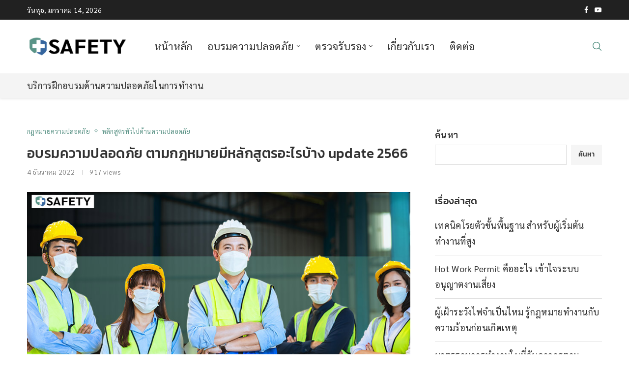

--- FILE ---
content_type: text/html; charset=UTF-8
request_url: https://www.xn--c3cu3a8f4b2c.com/safety-law-list/
body_size: 46125
content:
<!DOCTYPE html>
<html lang="th">
<head><meta charset="UTF-8"><script>if(navigator.userAgent.match(/MSIE|Internet Explorer/i)||navigator.userAgent.match(/Trident\/7\..*?rv:11/i)){var href=document.location.href;if(!href.match(/[?&]nowprocket/)){if(href.indexOf("?")==-1){if(href.indexOf("#")==-1){document.location.href=href+"?nowprocket=1"}else{document.location.href=href.replace("#","?nowprocket=1#")}}else{if(href.indexOf("#")==-1){document.location.href=href+"&nowprocket=1"}else{document.location.href=href.replace("#","&nowprocket=1#")}}}}</script><script>class RocketLazyLoadScripts{constructor(){this.v="1.2.3",this.triggerEvents=["keydown","mousedown","mousemove","touchmove","touchstart","touchend","wheel"],this.userEventHandler=this._triggerListener.bind(this),this.touchStartHandler=this._onTouchStart.bind(this),this.touchMoveHandler=this._onTouchMove.bind(this),this.touchEndHandler=this._onTouchEnd.bind(this),this.clickHandler=this._onClick.bind(this),this.interceptedClicks=[],window.addEventListener("pageshow",t=>{this.persisted=t.persisted}),window.addEventListener("DOMContentLoaded",()=>{this._preconnect3rdParties()}),this.delayedScripts={normal:[],async:[],defer:[]},this.trash=[],this.allJQueries=[]}_addUserInteractionListener(t){if(document.hidden){t._triggerListener();return}this.triggerEvents.forEach(e=>window.addEventListener(e,t.userEventHandler,{passive:!0})),window.addEventListener("touchstart",t.touchStartHandler,{passive:!0}),window.addEventListener("mousedown",t.touchStartHandler),document.addEventListener("visibilitychange",t.userEventHandler)}_removeUserInteractionListener(){this.triggerEvents.forEach(t=>window.removeEventListener(t,this.userEventHandler,{passive:!0})),document.removeEventListener("visibilitychange",this.userEventHandler)}_onTouchStart(t){"HTML"!==t.target.tagName&&(window.addEventListener("touchend",this.touchEndHandler),window.addEventListener("mouseup",this.touchEndHandler),window.addEventListener("touchmove",this.touchMoveHandler,{passive:!0}),window.addEventListener("mousemove",this.touchMoveHandler),t.target.addEventListener("click",this.clickHandler),this._renameDOMAttribute(t.target,"onclick","rocket-onclick"),this._pendingClickStarted())}_onTouchMove(t){window.removeEventListener("touchend",this.touchEndHandler),window.removeEventListener("mouseup",this.touchEndHandler),window.removeEventListener("touchmove",this.touchMoveHandler,{passive:!0}),window.removeEventListener("mousemove",this.touchMoveHandler),t.target.removeEventListener("click",this.clickHandler),this._renameDOMAttribute(t.target,"rocket-onclick","onclick"),this._pendingClickFinished()}_onTouchEnd(t){window.removeEventListener("touchend",this.touchEndHandler),window.removeEventListener("mouseup",this.touchEndHandler),window.removeEventListener("touchmove",this.touchMoveHandler,{passive:!0}),window.removeEventListener("mousemove",this.touchMoveHandler)}_onClick(t){t.target.removeEventListener("click",this.clickHandler),this._renameDOMAttribute(t.target,"rocket-onclick","onclick"),this.interceptedClicks.push(t),t.preventDefault(),t.stopPropagation(),t.stopImmediatePropagation(),this._pendingClickFinished()}_replayClicks(){window.removeEventListener("touchstart",this.touchStartHandler,{passive:!0}),window.removeEventListener("mousedown",this.touchStartHandler),this.interceptedClicks.forEach(t=>{t.target.dispatchEvent(new MouseEvent("click",{view:t.view,bubbles:!0,cancelable:!0}))})}_waitForPendingClicks(){return new Promise(t=>{this._isClickPending?this._pendingClickFinished=t:t()})}_pendingClickStarted(){this._isClickPending=!0}_pendingClickFinished(){this._isClickPending=!1}_renameDOMAttribute(t,e,r){t.hasAttribute&&t.hasAttribute(e)&&(event.target.setAttribute(r,event.target.getAttribute(e)),event.target.removeAttribute(e))}_triggerListener(){this._removeUserInteractionListener(this),"loading"===document.readyState?document.addEventListener("DOMContentLoaded",this._loadEverythingNow.bind(this)):this._loadEverythingNow()}_preconnect3rdParties(){let t=[];document.querySelectorAll("script[type=rocketlazyloadscript]").forEach(e=>{if(e.hasAttribute("src")){let r=new URL(e.src).origin;r!==location.origin&&t.push({src:r,crossOrigin:e.crossOrigin||"module"===e.getAttribute("data-rocket-type")})}}),t=[...new Map(t.map(t=>[JSON.stringify(t),t])).values()],this._batchInjectResourceHints(t,"preconnect")}async _loadEverythingNow(){this.lastBreath=Date.now(),this._delayEventListeners(this),this._delayJQueryReady(this),this._handleDocumentWrite(),this._registerAllDelayedScripts(),this._preloadAllScripts(),await this._loadScriptsFromList(this.delayedScripts.normal),await this._loadScriptsFromList(this.delayedScripts.defer),await this._loadScriptsFromList(this.delayedScripts.async);try{await this._triggerDOMContentLoaded(),await this._triggerWindowLoad()}catch(t){console.error(t)}window.dispatchEvent(new Event("rocket-allScriptsLoaded")),this._waitForPendingClicks().then(()=>{this._replayClicks()}),this._emptyTrash()}_registerAllDelayedScripts(){document.querySelectorAll("script[type=rocketlazyloadscript]").forEach(t=>{t.hasAttribute("data-rocket-src")?t.hasAttribute("async")&&!1!==t.async?this.delayedScripts.async.push(t):t.hasAttribute("defer")&&!1!==t.defer||"module"===t.getAttribute("data-rocket-type")?this.delayedScripts.defer.push(t):this.delayedScripts.normal.push(t):this.delayedScripts.normal.push(t)})}async _transformScript(t){return new Promise((await this._littleBreath(),navigator.userAgent.indexOf("Firefox/")>0||""===navigator.vendor)?e=>{let r=document.createElement("script");[...t.attributes].forEach(t=>{let e=t.nodeName;"type"!==e&&("data-rocket-type"===e&&(e="type"),"data-rocket-src"===e&&(e="src"),r.setAttribute(e,t.nodeValue))}),t.text&&(r.text=t.text),r.hasAttribute("src")?(r.addEventListener("load",e),r.addEventListener("error",e)):(r.text=t.text,e());try{t.parentNode.replaceChild(r,t)}catch(i){e()}}:async e=>{function r(){t.setAttribute("data-rocket-status","failed"),e()}try{let i=t.getAttribute("data-rocket-type"),n=t.getAttribute("data-rocket-src");t.text,i?(t.type=i,t.removeAttribute("data-rocket-type")):t.removeAttribute("type"),t.addEventListener("load",function r(){t.setAttribute("data-rocket-status","executed"),e()}),t.addEventListener("error",r),n?(t.removeAttribute("data-rocket-src"),t.src=n):t.src="data:text/javascript;base64,"+window.btoa(unescape(encodeURIComponent(t.text)))}catch(s){r()}})}async _loadScriptsFromList(t){let e=t.shift();return e&&e.isConnected?(await this._transformScript(e),this._loadScriptsFromList(t)):Promise.resolve()}_preloadAllScripts(){this._batchInjectResourceHints([...this.delayedScripts.normal,...this.delayedScripts.defer,...this.delayedScripts.async],"preload")}_batchInjectResourceHints(t,e){var r=document.createDocumentFragment();t.forEach(t=>{let i=t.getAttribute&&t.getAttribute("data-rocket-src")||t.src;if(i){let n=document.createElement("link");n.href=i,n.rel=e,"preconnect"!==e&&(n.as="script"),t.getAttribute&&"module"===t.getAttribute("data-rocket-type")&&(n.crossOrigin=!0),t.crossOrigin&&(n.crossOrigin=t.crossOrigin),t.integrity&&(n.integrity=t.integrity),r.appendChild(n),this.trash.push(n)}}),document.head.appendChild(r)}_delayEventListeners(t){let e={};function r(t,r){!function t(r){!e[r]&&(e[r]={originalFunctions:{add:r.addEventListener,remove:r.removeEventListener},eventsToRewrite:[]},r.addEventListener=function(){arguments[0]=i(arguments[0]),e[r].originalFunctions.add.apply(r,arguments)},r.removeEventListener=function(){arguments[0]=i(arguments[0]),e[r].originalFunctions.remove.apply(r,arguments)});function i(t){return e[r].eventsToRewrite.indexOf(t)>=0?"rocket-"+t:t}}(t),e[t].eventsToRewrite.push(r)}function i(t,e){let r=t[e];Object.defineProperty(t,e,{get:()=>r||function(){},set(i){t["rocket"+e]=r=i}})}r(document,"DOMContentLoaded"),r(window,"DOMContentLoaded"),r(window,"load"),r(window,"pageshow"),r(document,"readystatechange"),i(document,"onreadystatechange"),i(window,"onload"),i(window,"onpageshow")}_delayJQueryReady(t){let e;function r(r){if(r&&r.fn&&!t.allJQueries.includes(r)){r.fn.ready=r.fn.init.prototype.ready=function(e){return t.domReadyFired?e.bind(document)(r):document.addEventListener("rocket-DOMContentLoaded",()=>e.bind(document)(r)),r([])};let i=r.fn.on;r.fn.on=r.fn.init.prototype.on=function(){if(this[0]===window){function t(t){return t.split(" ").map(t=>"load"===t||0===t.indexOf("load.")?"rocket-jquery-load":t).join(" ")}"string"==typeof arguments[0]||arguments[0]instanceof String?arguments[0]=t(arguments[0]):"object"==typeof arguments[0]&&Object.keys(arguments[0]).forEach(e=>{let r=arguments[0][e];delete arguments[0][e],arguments[0][t(e)]=r})}return i.apply(this,arguments),this},t.allJQueries.push(r)}e=r}r(window.jQuery),Object.defineProperty(window,"jQuery",{get:()=>e,set(t){r(t)}})}async _triggerDOMContentLoaded(){this.domReadyFired=!0,await this._littleBreath(),document.dispatchEvent(new Event("rocket-DOMContentLoaded")),await this._littleBreath(),window.dispatchEvent(new Event("rocket-DOMContentLoaded")),await this._littleBreath(),document.dispatchEvent(new Event("rocket-readystatechange")),await this._littleBreath(),document.rocketonreadystatechange&&document.rocketonreadystatechange()}async _triggerWindowLoad(){await this._littleBreath(),window.dispatchEvent(new Event("rocket-load")),await this._littleBreath(),window.rocketonload&&window.rocketonload(),await this._littleBreath(),this.allJQueries.forEach(t=>t(window).trigger("rocket-jquery-load")),await this._littleBreath();let t=new Event("rocket-pageshow");t.persisted=this.persisted,window.dispatchEvent(t),await this._littleBreath(),window.rocketonpageshow&&window.rocketonpageshow({persisted:this.persisted})}_handleDocumentWrite(){let t=new Map;document.write=document.writeln=function(e){let r=document.currentScript;r||console.error("WPRocket unable to document.write this: "+e);let i=document.createRange(),n=r.parentElement,s=t.get(r);void 0===s&&(s=r.nextSibling,t.set(r,s));let a=document.createDocumentFragment();i.setStart(a,0),a.appendChild(i.createContextualFragment(e)),n.insertBefore(a,s)}}async _littleBreath(){Date.now()-this.lastBreath>45&&(await this._requestAnimFrame(),this.lastBreath=Date.now())}async _requestAnimFrame(){return document.hidden?new Promise(t=>setTimeout(t)):new Promise(t=>requestAnimationFrame(t))}_emptyTrash(){this.trash.forEach(t=>t.remove())}static run(){let t=new RocketLazyLoadScripts;t._addUserInteractionListener(t)}}RocketLazyLoadScripts.run();</script>
    
    <meta http-equiv="X-UA-Compatible" content="IE=edge">
    <meta name="viewport" content="width=device-width, initial-scale=1">
    <link rel="profile" href="https://gmpg.org/xfn/11"/>
    <link rel="alternate" type="application/rss+xml" title="เซฟตี้.com RSS Feed"
          href="https://www.xn--c3cu3a8f4b2c.com/feed/"/>
    <link rel="alternate" type="application/atom+xml" title="เซฟตี้.com Atom Feed"
          href="https://www.xn--c3cu3a8f4b2c.com/feed/atom/"/>
    <link rel="pingback" href="https://www.xn--c3cu3a8f4b2c.com/xmlrpc.php"/>
    <!--[if lt IE 9]>
	<script src="https://www.xn--c3cu3a8f4b2c.com/wp-content/themes/soledad/js/html5.js"></script>
	<![endif]-->
	<link rel='preconnect' href='https://fonts.googleapis.com' />
<link rel='preconnect' href='https://fonts.gstatic.com' />
<meta http-equiv='x-dns-prefetch-control' content='on'>
<link rel='dns-prefetch' href='//fonts.googleapis.com' />
<link rel='dns-prefetch' href='//fonts.gstatic.com' />
<link rel='dns-prefetch' href='//s.gravatar.com' />
<link rel='dns-prefetch' href='//www.google-analytics.com' />
<meta name='robots' content='index, follow, max-image-preview:large, max-snippet:-1, max-video-preview:-1' />

	<!-- This site is optimized with the Yoast SEO Premium plugin v24.9 (Yoast SEO v26.6) - https://yoast.com/wordpress/plugins/seo/ -->
	<title>อบรมความปลอดภัย ตามกฎหมายมีหลักสูตรอะไรบ้าง update 2566</title><link rel="preload" as="style" href="https://fonts.googleapis.com/css?family=Oswald%3A400%7CKanit%3A300%2C300italic%2C400%2C400italic%2C500%2C500italic%2C700%2C700italic%2C800%2C800italic%7CSarabun%3A300%2C300italic%2C400%2C400italic%2C500%2C500italic%2C600%2C600italic%2C700%2C700italic%2C800%2C800italic%26amp%3Bsubset%3Dlatin%2Ccyrillic%2Ccyrillic-ext%2Cgreek%2Cgreek-ext%2Clatin-ext%7CSarabun%3A300%2C300italic%2C400%2C400italic%2C500%2C500italic%2C700%2C700italic%2C800%2C800italic%7CKanit%3A300%2C300italic%2C400%2C400italic%2C500%2C500italic%2C600%2C600italic%2C700%2C700italic%2C800%2C800italic%26amp%3Bsubset%3Dlatin%2Ccyrillic%2Ccyrillic-ext%2Cgreek%2Cgreek-ext%2Clatin-ext&#038;display=swap" /><link rel="stylesheet" href="https://fonts.googleapis.com/css?family=Oswald%3A400%7CKanit%3A300%2C300italic%2C400%2C400italic%2C500%2C500italic%2C700%2C700italic%2C800%2C800italic%7CSarabun%3A300%2C300italic%2C400%2C400italic%2C500%2C500italic%2C600%2C600italic%2C700%2C700italic%2C800%2C800italic%26amp%3Bsubset%3Dlatin%2Ccyrillic%2Ccyrillic-ext%2Cgreek%2Cgreek-ext%2Clatin-ext%7CSarabun%3A300%2C300italic%2C400%2C400italic%2C500%2C500italic%2C700%2C700italic%2C800%2C800italic%7CKanit%3A300%2C300italic%2C400%2C400italic%2C500%2C500italic%2C600%2C600italic%2C700%2C700italic%2C800%2C800italic%26amp%3Bsubset%3Dlatin%2Ccyrillic%2Ccyrillic-ext%2Cgreek%2Cgreek-ext%2Clatin-ext&#038;display=swap" media="print" onload="this.media='all'" /><noscript><link rel="stylesheet" href="https://fonts.googleapis.com/css?family=Oswald%3A400%7CKanit%3A300%2C300italic%2C400%2C400italic%2C500%2C500italic%2C700%2C700italic%2C800%2C800italic%7CSarabun%3A300%2C300italic%2C400%2C400italic%2C500%2C500italic%2C600%2C600italic%2C700%2C700italic%2C800%2C800italic%26amp%3Bsubset%3Dlatin%2Ccyrillic%2Ccyrillic-ext%2Cgreek%2Cgreek-ext%2Clatin-ext%7CSarabun%3A300%2C300italic%2C400%2C400italic%2C500%2C500italic%2C700%2C700italic%2C800%2C800italic%7CKanit%3A300%2C300italic%2C400%2C400italic%2C500%2C500italic%2C600%2C600italic%2C700%2C700italic%2C800%2C800italic%26amp%3Bsubset%3Dlatin%2Ccyrillic%2Ccyrillic-ext%2Cgreek%2Cgreek-ext%2Clatin-ext&#038;display=swap" /></noscript>
	<link rel="canonical" href="https://www.xn--c3cu3a8f4b2c.com/safety-law-list/" />
	<meta property="og:locale" content="th_TH" />
	<meta property="og:type" content="article" />
	<meta property="og:title" content="อบรมความปลอดภัย ตามกฎหมายมีหลักสูตรอะไรบ้าง update 2566" />
	<meta property="og:description" content="หลักสูตรการฝึกอบรมด้านความปลอด&hellip;" />
	<meta property="og:url" content="https://www.xn--c3cu3a8f4b2c.com/safety-law-list/" />
	<meta property="og:site_name" content="เซฟตี้.com" />
	<meta property="article:published_time" content="2022-12-04T10:46:53+00:00" />
	<meta property="article:modified_time" content="2025-07-01T11:02:10+00:00" />
	<meta property="og:image" content="https://www.xn--c3cu3a8f4b2c.com/wp-content/uploads/2022/12/1.อบรมความปลอดภัย-ตามกฎหมายมีหลักสูตรอะไรบ้าง-อัปเดท-2566.jpg" />
	<meta property="og:image:width" content="898" />
	<meta property="og:image:height" content="600" />
	<meta property="og:image:type" content="image/jpeg" />
	<meta name="author" content="admin" />
	<meta name="twitter:card" content="summary_large_image" />
	<meta name="twitter:label1" content="Written by" />
	<meta name="twitter:data1" content="admin" />
	<meta name="twitter:label2" content="Est. reading time" />
	<meta name="twitter:data2" content="3 นาที" />
	<script type="application/ld+json" class="yoast-schema-graph">{"@context":"https://schema.org","@graph":[{"@type":"WebPage","@id":"https://www.xn--c3cu3a8f4b2c.com/safety-law-list/","url":"https://www.xn--c3cu3a8f4b2c.com/safety-law-list/","name":"อบรมความปลอดภัย ตามกฎหมายมีหลักสูตรอะไรบ้าง update 2566","isPartOf":{"@id":"https://www.xn--c3cu3a8f4b2c.com/#website"},"primaryImageOfPage":{"@id":"https://www.xn--c3cu3a8f4b2c.com/safety-law-list/#primaryimage"},"image":{"@id":"https://www.xn--c3cu3a8f4b2c.com/safety-law-list/#primaryimage"},"thumbnailUrl":"https://www.xn--c3cu3a8f4b2c.com/wp-content/uploads/2022/12/1.อบรมความปลอดภัย-ตามกฎหมายมีหลักสูตรอะไรบ้าง-อัปเดท-2566.jpg","datePublished":"2022-12-04T10:46:53+00:00","dateModified":"2025-07-01T11:02:10+00:00","author":{"@id":"https://www.xn--c3cu3a8f4b2c.com/#/schema/person/c6f8c56377e7b0686e83ee04761b4ce9"},"breadcrumb":{"@id":"https://www.xn--c3cu3a8f4b2c.com/safety-law-list/#breadcrumb"},"inLanguage":"th","potentialAction":[{"@type":"ReadAction","target":["https://www.xn--c3cu3a8f4b2c.com/safety-law-list/"]}]},{"@type":"ImageObject","inLanguage":"th","@id":"https://www.xn--c3cu3a8f4b2c.com/safety-law-list/#primaryimage","url":"https://www.xn--c3cu3a8f4b2c.com/wp-content/uploads/2022/12/1.อบรมความปลอดภัย-ตามกฎหมายมีหลักสูตรอะไรบ้าง-อัปเดท-2566.jpg","contentUrl":"https://www.xn--c3cu3a8f4b2c.com/wp-content/uploads/2022/12/1.อบรมความปลอดภัย-ตามกฎหมายมีหลักสูตรอะไรบ้าง-อัปเดท-2566.jpg","width":898,"height":600,"caption":"1.อบรมความปลอดภัย-ตามกฎหมายมีหลักสูตรอะไรบ้าง-อัปเดท-2566"},{"@type":"BreadcrumbList","@id":"https://www.xn--c3cu3a8f4b2c.com/safety-law-list/#breadcrumb","itemListElement":[{"@type":"ListItem","position":1,"name":"Home","item":"https://www.xn--c3cu3a8f4b2c.com/"},{"@type":"ListItem","position":2,"name":"อบรมความปลอดภัย ตามกฎหมายมีหลักสูตรอะไรบ้าง update 2566"}]},{"@type":"WebSite","@id":"https://www.xn--c3cu3a8f4b2c.com/#website","url":"https://www.xn--c3cu3a8f4b2c.com/","name":"เซฟตี้.com","description":"ความปลอดภัยในการทำงานยุคใหม่","potentialAction":[{"@type":"SearchAction","target":{"@type":"EntryPoint","urlTemplate":"https://www.xn--c3cu3a8f4b2c.com/?s={search_term_string}"},"query-input":{"@type":"PropertyValueSpecification","valueRequired":true,"valueName":"search_term_string"}}],"inLanguage":"th"},{"@type":"Person","@id":"https://www.xn--c3cu3a8f4b2c.com/#/schema/person/c6f8c56377e7b0686e83ee04761b4ce9","name":"admin","image":{"@type":"ImageObject","inLanguage":"th","@id":"https://www.xn--c3cu3a8f4b2c.com/#/schema/person/image/","url":"https://secure.gravatar.com/avatar/29531ce3b926a1d0614d9c42ab9ae5937984e14f850a21df12260c23fe3cd084?s=96&d=mm&r=g","contentUrl":"https://secure.gravatar.com/avatar/29531ce3b926a1d0614d9c42ab9ae5937984e14f850a21df12260c23fe3cd084?s=96&d=mm&r=g","caption":"admin"},"sameAs":["http://www.xn--c3cu3a8f4b2c.com"]}]}</script>
	<!-- / Yoast SEO Premium plugin. -->


<link rel='dns-prefetch' href='//www.googletagmanager.com' />
<link rel='dns-prefetch' href='//fonts.googleapis.com' />
<link href='https://fonts.gstatic.com' crossorigin rel='preconnect' />
<link rel="alternate" type="application/rss+xml" title="เซฟตี้.com &raquo; ฟีด" href="https://www.xn--c3cu3a8f4b2c.com/feed/" />
<link rel="alternate" title="oEmbed (JSON)" type="application/json+oembed" href="https://www.xn--c3cu3a8f4b2c.com/wp-json/oembed/1.0/embed?url=https%3A%2F%2Fwww.xn--c3cu3a8f4b2c.com%2Fsafety-law-list%2F" />
<link rel="alternate" title="oEmbed (XML)" type="text/xml+oembed" href="https://www.xn--c3cu3a8f4b2c.com/wp-json/oembed/1.0/embed?url=https%3A%2F%2Fwww.xn--c3cu3a8f4b2c.com%2Fsafety-law-list%2F&#038;format=xml" />
<style id='wp-img-auto-sizes-contain-inline-css' type='text/css'>
img:is([sizes=auto i],[sizes^="auto," i]){contain-intrinsic-size:3000px 1500px}
/*# sourceURL=wp-img-auto-sizes-contain-inline-css */
</style>
<link data-minify="1" rel='stylesheet' id='penci-folding-css' href='https://www.xn--c3cu3a8f4b2c.com/wp-content/cache/min/1/wp-content/themes/soledad/inc/elementor/assets/css/fold.css?ver=1768362685' type='text/css' media='all' />
<style id='wp-emoji-styles-inline-css' type='text/css'>

	img.wp-smiley, img.emoji {
		display: inline !important;
		border: none !important;
		box-shadow: none !important;
		height: 1em !important;
		width: 1em !important;
		margin: 0 0.07em !important;
		vertical-align: -0.1em !important;
		background: none !important;
		padding: 0 !important;
	}
/*# sourceURL=wp-emoji-styles-inline-css */
</style>
<link rel='stylesheet' id='wp-block-library-css' href='https://www.xn--c3cu3a8f4b2c.com/wp-includes/css/dist/block-library/style.min.css?ver=6.9' type='text/css' media='all' />
<style id='wp-block-library-theme-inline-css' type='text/css'>
.wp-block-audio :where(figcaption){color:#555;font-size:13px;text-align:center}.is-dark-theme .wp-block-audio :where(figcaption){color:#ffffffa6}.wp-block-audio{margin:0 0 1em}.wp-block-code{border:1px solid #ccc;border-radius:4px;font-family:Menlo,Consolas,monaco,monospace;padding:.8em 1em}.wp-block-embed :where(figcaption){color:#555;font-size:13px;text-align:center}.is-dark-theme .wp-block-embed :where(figcaption){color:#ffffffa6}.wp-block-embed{margin:0 0 1em}.blocks-gallery-caption{color:#555;font-size:13px;text-align:center}.is-dark-theme .blocks-gallery-caption{color:#ffffffa6}:root :where(.wp-block-image figcaption){color:#555;font-size:13px;text-align:center}.is-dark-theme :root :where(.wp-block-image figcaption){color:#ffffffa6}.wp-block-image{margin:0 0 1em}.wp-block-pullquote{border-bottom:4px solid;border-top:4px solid;color:currentColor;margin-bottom:1.75em}.wp-block-pullquote :where(cite),.wp-block-pullquote :where(footer),.wp-block-pullquote__citation{color:currentColor;font-size:.8125em;font-style:normal;text-transform:uppercase}.wp-block-quote{border-left:.25em solid;margin:0 0 1.75em;padding-left:1em}.wp-block-quote cite,.wp-block-quote footer{color:currentColor;font-size:.8125em;font-style:normal;position:relative}.wp-block-quote:where(.has-text-align-right){border-left:none;border-right:.25em solid;padding-left:0;padding-right:1em}.wp-block-quote:where(.has-text-align-center){border:none;padding-left:0}.wp-block-quote.is-large,.wp-block-quote.is-style-large,.wp-block-quote:where(.is-style-plain){border:none}.wp-block-search .wp-block-search__label{font-weight:700}.wp-block-search__button{border:1px solid #ccc;padding:.375em .625em}:where(.wp-block-group.has-background){padding:1.25em 2.375em}.wp-block-separator.has-css-opacity{opacity:.4}.wp-block-separator{border:none;border-bottom:2px solid;margin-left:auto;margin-right:auto}.wp-block-separator.has-alpha-channel-opacity{opacity:1}.wp-block-separator:not(.is-style-wide):not(.is-style-dots){width:100px}.wp-block-separator.has-background:not(.is-style-dots){border-bottom:none;height:1px}.wp-block-separator.has-background:not(.is-style-wide):not(.is-style-dots){height:2px}.wp-block-table{margin:0 0 1em}.wp-block-table td,.wp-block-table th{word-break:normal}.wp-block-table :where(figcaption){color:#555;font-size:13px;text-align:center}.is-dark-theme .wp-block-table :where(figcaption){color:#ffffffa6}.wp-block-video :where(figcaption){color:#555;font-size:13px;text-align:center}.is-dark-theme .wp-block-video :where(figcaption){color:#ffffffa6}.wp-block-video{margin:0 0 1em}:root :where(.wp-block-template-part.has-background){margin-bottom:0;margin-top:0;padding:1.25em 2.375em}
/*# sourceURL=/wp-includes/css/dist/block-library/theme.min.css */
</style>
<style id='classic-theme-styles-inline-css' type='text/css'>
/*! This file is auto-generated */
.wp-block-button__link{color:#fff;background-color:#32373c;border-radius:9999px;box-shadow:none;text-decoration:none;padding:calc(.667em + 2px) calc(1.333em + 2px);font-size:1.125em}.wp-block-file__button{background:#32373c;color:#fff;text-decoration:none}
/*# sourceURL=/wp-includes/css/classic-themes.min.css */
</style>
<style id='block-soledad-style-inline-css' type='text/css'>
.pchead-e-block{--pcborder-cl:#dedede;--pcaccent-cl:#6eb48c}.heading1-style-1>h1,.heading1-style-2>h1,.heading2-style-1>h2,.heading2-style-2>h2,.heading3-style-1>h3,.heading3-style-2>h3,.heading4-style-1>h4,.heading4-style-2>h4,.heading5-style-1>h5,.heading5-style-2>h5{padding-bottom:8px;border-bottom:1px solid var(--pcborder-cl);overflow:hidden}.heading1-style-2>h1,.heading2-style-2>h2,.heading3-style-2>h3,.heading4-style-2>h4,.heading5-style-2>h5{border-bottom-width:0;position:relative}.heading1-style-2>h1:before,.heading2-style-2>h2:before,.heading3-style-2>h3:before,.heading4-style-2>h4:before,.heading5-style-2>h5:before{content:'';width:50px;height:2px;bottom:0;left:0;z-index:2;background:var(--pcaccent-cl);position:absolute}.heading1-style-2>h1:after,.heading2-style-2>h2:after,.heading3-style-2>h3:after,.heading4-style-2>h4:after,.heading5-style-2>h5:after{content:'';width:100%;height:2px;bottom:0;left:20px;z-index:1;background:var(--pcborder-cl);position:absolute}.heading1-style-3>h1,.heading1-style-4>h1,.heading2-style-3>h2,.heading2-style-4>h2,.heading3-style-3>h3,.heading3-style-4>h3,.heading4-style-3>h4,.heading4-style-4>h4,.heading5-style-3>h5,.heading5-style-4>h5{position:relative;padding-left:20px}.heading1-style-3>h1:before,.heading1-style-4>h1:before,.heading2-style-3>h2:before,.heading2-style-4>h2:before,.heading3-style-3>h3:before,.heading3-style-4>h3:before,.heading4-style-3>h4:before,.heading4-style-4>h4:before,.heading5-style-3>h5:before,.heading5-style-4>h5:before{width:10px;height:100%;content:'';position:absolute;top:0;left:0;bottom:0;background:var(--pcaccent-cl)}.heading1-style-4>h1,.heading2-style-4>h2,.heading3-style-4>h3,.heading4-style-4>h4,.heading5-style-4>h5{padding:10px 20px;background:#f1f1f1}.heading1-style-5>h1,.heading2-style-5>h2,.heading3-style-5>h3,.heading4-style-5>h4,.heading5-style-5>h5{position:relative;z-index:1}.heading1-style-5>h1:before,.heading2-style-5>h2:before,.heading3-style-5>h3:before,.heading4-style-5>h4:before,.heading5-style-5>h5:before{content:"";position:absolute;left:0;bottom:0;width:200px;height:50%;transform:skew(-25deg) translateX(0);background:var(--pcaccent-cl);z-index:-1;opacity:.4}.heading1-style-6>h1,.heading2-style-6>h2,.heading3-style-6>h3,.heading4-style-6>h4,.heading5-style-6>h5{text-decoration:underline;text-underline-offset:2px;text-decoration-thickness:4px;text-decoration-color:var(--pcaccent-cl)}
/*# sourceURL=https://www.xn--c3cu3a8f4b2c.com/wp-content/themes/soledad/inc/block/heading-styles/build/style.min.css */
</style>
<style id='global-styles-inline-css' type='text/css'>
:root{--wp--preset--aspect-ratio--square: 1;--wp--preset--aspect-ratio--4-3: 4/3;--wp--preset--aspect-ratio--3-4: 3/4;--wp--preset--aspect-ratio--3-2: 3/2;--wp--preset--aspect-ratio--2-3: 2/3;--wp--preset--aspect-ratio--16-9: 16/9;--wp--preset--aspect-ratio--9-16: 9/16;--wp--preset--color--black: #000000;--wp--preset--color--cyan-bluish-gray: #abb8c3;--wp--preset--color--white: #ffffff;--wp--preset--color--pale-pink: #f78da7;--wp--preset--color--vivid-red: #cf2e2e;--wp--preset--color--luminous-vivid-orange: #ff6900;--wp--preset--color--luminous-vivid-amber: #fcb900;--wp--preset--color--light-green-cyan: #7bdcb5;--wp--preset--color--vivid-green-cyan: #00d084;--wp--preset--color--pale-cyan-blue: #8ed1fc;--wp--preset--color--vivid-cyan-blue: #0693e3;--wp--preset--color--vivid-purple: #9b51e0;--wp--preset--gradient--vivid-cyan-blue-to-vivid-purple: linear-gradient(135deg,rgb(6,147,227) 0%,rgb(155,81,224) 100%);--wp--preset--gradient--light-green-cyan-to-vivid-green-cyan: linear-gradient(135deg,rgb(122,220,180) 0%,rgb(0,208,130) 100%);--wp--preset--gradient--luminous-vivid-amber-to-luminous-vivid-orange: linear-gradient(135deg,rgb(252,185,0) 0%,rgb(255,105,0) 100%);--wp--preset--gradient--luminous-vivid-orange-to-vivid-red: linear-gradient(135deg,rgb(255,105,0) 0%,rgb(207,46,46) 100%);--wp--preset--gradient--very-light-gray-to-cyan-bluish-gray: linear-gradient(135deg,rgb(238,238,238) 0%,rgb(169,184,195) 100%);--wp--preset--gradient--cool-to-warm-spectrum: linear-gradient(135deg,rgb(74,234,220) 0%,rgb(151,120,209) 20%,rgb(207,42,186) 40%,rgb(238,44,130) 60%,rgb(251,105,98) 80%,rgb(254,248,76) 100%);--wp--preset--gradient--blush-light-purple: linear-gradient(135deg,rgb(255,206,236) 0%,rgb(152,150,240) 100%);--wp--preset--gradient--blush-bordeaux: linear-gradient(135deg,rgb(254,205,165) 0%,rgb(254,45,45) 50%,rgb(107,0,62) 100%);--wp--preset--gradient--luminous-dusk: linear-gradient(135deg,rgb(255,203,112) 0%,rgb(199,81,192) 50%,rgb(65,88,208) 100%);--wp--preset--gradient--pale-ocean: linear-gradient(135deg,rgb(255,245,203) 0%,rgb(182,227,212) 50%,rgb(51,167,181) 100%);--wp--preset--gradient--electric-grass: linear-gradient(135deg,rgb(202,248,128) 0%,rgb(113,206,126) 100%);--wp--preset--gradient--midnight: linear-gradient(135deg,rgb(2,3,129) 0%,rgb(40,116,252) 100%);--wp--preset--font-size--small: 12px;--wp--preset--font-size--medium: 20px;--wp--preset--font-size--large: 32px;--wp--preset--font-size--x-large: 42px;--wp--preset--font-size--normal: 14px;--wp--preset--font-size--huge: 42px;--wp--preset--spacing--20: 0.44rem;--wp--preset--spacing--30: 0.67rem;--wp--preset--spacing--40: 1rem;--wp--preset--spacing--50: 1.5rem;--wp--preset--spacing--60: 2.25rem;--wp--preset--spacing--70: 3.38rem;--wp--preset--spacing--80: 5.06rem;--wp--preset--shadow--natural: 6px 6px 9px rgba(0, 0, 0, 0.2);--wp--preset--shadow--deep: 12px 12px 50px rgba(0, 0, 0, 0.4);--wp--preset--shadow--sharp: 6px 6px 0px rgba(0, 0, 0, 0.2);--wp--preset--shadow--outlined: 6px 6px 0px -3px rgb(255, 255, 255), 6px 6px rgb(0, 0, 0);--wp--preset--shadow--crisp: 6px 6px 0px rgb(0, 0, 0);}:where(.is-layout-flex){gap: 0.5em;}:where(.is-layout-grid){gap: 0.5em;}body .is-layout-flex{display: flex;}.is-layout-flex{flex-wrap: wrap;align-items: center;}.is-layout-flex > :is(*, div){margin: 0;}body .is-layout-grid{display: grid;}.is-layout-grid > :is(*, div){margin: 0;}:where(.wp-block-columns.is-layout-flex){gap: 2em;}:where(.wp-block-columns.is-layout-grid){gap: 2em;}:where(.wp-block-post-template.is-layout-flex){gap: 1.25em;}:where(.wp-block-post-template.is-layout-grid){gap: 1.25em;}.has-black-color{color: var(--wp--preset--color--black) !important;}.has-cyan-bluish-gray-color{color: var(--wp--preset--color--cyan-bluish-gray) !important;}.has-white-color{color: var(--wp--preset--color--white) !important;}.has-pale-pink-color{color: var(--wp--preset--color--pale-pink) !important;}.has-vivid-red-color{color: var(--wp--preset--color--vivid-red) !important;}.has-luminous-vivid-orange-color{color: var(--wp--preset--color--luminous-vivid-orange) !important;}.has-luminous-vivid-amber-color{color: var(--wp--preset--color--luminous-vivid-amber) !important;}.has-light-green-cyan-color{color: var(--wp--preset--color--light-green-cyan) !important;}.has-vivid-green-cyan-color{color: var(--wp--preset--color--vivid-green-cyan) !important;}.has-pale-cyan-blue-color{color: var(--wp--preset--color--pale-cyan-blue) !important;}.has-vivid-cyan-blue-color{color: var(--wp--preset--color--vivid-cyan-blue) !important;}.has-vivid-purple-color{color: var(--wp--preset--color--vivid-purple) !important;}.has-black-background-color{background-color: var(--wp--preset--color--black) !important;}.has-cyan-bluish-gray-background-color{background-color: var(--wp--preset--color--cyan-bluish-gray) !important;}.has-white-background-color{background-color: var(--wp--preset--color--white) !important;}.has-pale-pink-background-color{background-color: var(--wp--preset--color--pale-pink) !important;}.has-vivid-red-background-color{background-color: var(--wp--preset--color--vivid-red) !important;}.has-luminous-vivid-orange-background-color{background-color: var(--wp--preset--color--luminous-vivid-orange) !important;}.has-luminous-vivid-amber-background-color{background-color: var(--wp--preset--color--luminous-vivid-amber) !important;}.has-light-green-cyan-background-color{background-color: var(--wp--preset--color--light-green-cyan) !important;}.has-vivid-green-cyan-background-color{background-color: var(--wp--preset--color--vivid-green-cyan) !important;}.has-pale-cyan-blue-background-color{background-color: var(--wp--preset--color--pale-cyan-blue) !important;}.has-vivid-cyan-blue-background-color{background-color: var(--wp--preset--color--vivid-cyan-blue) !important;}.has-vivid-purple-background-color{background-color: var(--wp--preset--color--vivid-purple) !important;}.has-black-border-color{border-color: var(--wp--preset--color--black) !important;}.has-cyan-bluish-gray-border-color{border-color: var(--wp--preset--color--cyan-bluish-gray) !important;}.has-white-border-color{border-color: var(--wp--preset--color--white) !important;}.has-pale-pink-border-color{border-color: var(--wp--preset--color--pale-pink) !important;}.has-vivid-red-border-color{border-color: var(--wp--preset--color--vivid-red) !important;}.has-luminous-vivid-orange-border-color{border-color: var(--wp--preset--color--luminous-vivid-orange) !important;}.has-luminous-vivid-amber-border-color{border-color: var(--wp--preset--color--luminous-vivid-amber) !important;}.has-light-green-cyan-border-color{border-color: var(--wp--preset--color--light-green-cyan) !important;}.has-vivid-green-cyan-border-color{border-color: var(--wp--preset--color--vivid-green-cyan) !important;}.has-pale-cyan-blue-border-color{border-color: var(--wp--preset--color--pale-cyan-blue) !important;}.has-vivid-cyan-blue-border-color{border-color: var(--wp--preset--color--vivid-cyan-blue) !important;}.has-vivid-purple-border-color{border-color: var(--wp--preset--color--vivid-purple) !important;}.has-vivid-cyan-blue-to-vivid-purple-gradient-background{background: var(--wp--preset--gradient--vivid-cyan-blue-to-vivid-purple) !important;}.has-light-green-cyan-to-vivid-green-cyan-gradient-background{background: var(--wp--preset--gradient--light-green-cyan-to-vivid-green-cyan) !important;}.has-luminous-vivid-amber-to-luminous-vivid-orange-gradient-background{background: var(--wp--preset--gradient--luminous-vivid-amber-to-luminous-vivid-orange) !important;}.has-luminous-vivid-orange-to-vivid-red-gradient-background{background: var(--wp--preset--gradient--luminous-vivid-orange-to-vivid-red) !important;}.has-very-light-gray-to-cyan-bluish-gray-gradient-background{background: var(--wp--preset--gradient--very-light-gray-to-cyan-bluish-gray) !important;}.has-cool-to-warm-spectrum-gradient-background{background: var(--wp--preset--gradient--cool-to-warm-spectrum) !important;}.has-blush-light-purple-gradient-background{background: var(--wp--preset--gradient--blush-light-purple) !important;}.has-blush-bordeaux-gradient-background{background: var(--wp--preset--gradient--blush-bordeaux) !important;}.has-luminous-dusk-gradient-background{background: var(--wp--preset--gradient--luminous-dusk) !important;}.has-pale-ocean-gradient-background{background: var(--wp--preset--gradient--pale-ocean) !important;}.has-electric-grass-gradient-background{background: var(--wp--preset--gradient--electric-grass) !important;}.has-midnight-gradient-background{background: var(--wp--preset--gradient--midnight) !important;}.has-small-font-size{font-size: var(--wp--preset--font-size--small) !important;}.has-medium-font-size{font-size: var(--wp--preset--font-size--medium) !important;}.has-large-font-size{font-size: var(--wp--preset--font-size--large) !important;}.has-x-large-font-size{font-size: var(--wp--preset--font-size--x-large) !important;}
:where(.wp-block-post-template.is-layout-flex){gap: 1.25em;}:where(.wp-block-post-template.is-layout-grid){gap: 1.25em;}
:where(.wp-block-term-template.is-layout-flex){gap: 1.25em;}:where(.wp-block-term-template.is-layout-grid){gap: 1.25em;}
:where(.wp-block-columns.is-layout-flex){gap: 2em;}:where(.wp-block-columns.is-layout-grid){gap: 2em;}
:root :where(.wp-block-pullquote){font-size: 1.5em;line-height: 1.6;}
/*# sourceURL=global-styles-inline-css */
</style>
<link data-minify="1" rel='stylesheet' id='penci-review-css' href='https://www.xn--c3cu3a8f4b2c.com/wp-content/cache/min/1/wp-content/plugins/penci-review/css/style.css?ver=1768362685' type='text/css' media='all' />


<link data-minify="1" rel='stylesheet' id='penci-main-style-css' href='https://www.xn--c3cu3a8f4b2c.com/wp-content/cache/min/1/wp-content/themes/soledad/main.css?ver=1768362686' type='text/css' media='all' />
<link data-minify="1" rel='stylesheet' id='penci-swiper-bundle-css' href='https://www.xn--c3cu3a8f4b2c.com/wp-content/cache/min/1/wp-content/themes/soledad/css/swiper-bundle.min.css?ver=1768362686' type='text/css' media='all' />
<link data-minify="1" rel='stylesheet' id='penci-font-awesomeold-css' href='https://www.xn--c3cu3a8f4b2c.com/wp-content/cache/min/1/wp-content/themes/soledad/css/font-awesome.4.7.0.swap.min.css?ver=1768362686' type='text/css' media='all' />
<link data-minify="1" rel='stylesheet' id='penci_icon-css' href='https://www.xn--c3cu3a8f4b2c.com/wp-content/cache/min/1/wp-content/themes/soledad/css/penci-icon.css?ver=1768362686' type='text/css' media='all' />
<link rel='stylesheet' id='penci_style-css' href='https://www.xn--c3cu3a8f4b2c.com/wp-content/themes/soledad/style.css?ver=8.7.0' type='text/css' media='all' />
<link data-minify="1" rel='stylesheet' id='penci_social_counter-css' href='https://www.xn--c3cu3a8f4b2c.com/wp-content/cache/min/1/wp-content/themes/soledad/css/social-counter.css?ver=1768362686' type='text/css' media='all' />

<link data-minify="1" rel='stylesheet' id='elementor-icons-css' href='https://www.xn--c3cu3a8f4b2c.com/wp-content/cache/min/1/wp-content/plugins/elementor/assets/lib/eicons/css/elementor-icons.min.css?ver=1768362686' type='text/css' media='all' />
<link rel='stylesheet' id='elementor-frontend-css' href='https://www.xn--c3cu3a8f4b2c.com/wp-content/plugins/elementor/assets/css/frontend.min.css?ver=3.33.5' type='text/css' media='all' />
<link rel='stylesheet' id='elementor-post-7-css' href='https://www.xn--c3cu3a8f4b2c.com/wp-content/uploads/elementor/css/post-7.css?ver=1768338266' type='text/css' media='all' />
<link data-minify="1" rel='stylesheet' id='jet-tabs-frontend-css' href='https://www.xn--c3cu3a8f4b2c.com/wp-content/cache/min/1/wp-content/plugins/jet-tabs/assets/css/jet-tabs-frontend.css?ver=1768362686' type='text/css' media='all' />
<link data-minify="1" rel='stylesheet' id='swiper-css' href='https://www.xn--c3cu3a8f4b2c.com/wp-content/cache/min/1/wp-content/plugins/elementor/assets/lib/swiper/v8/css/swiper.min.css?ver=1768362686' type='text/css' media='all' />
<link rel='stylesheet' id='elementor-post-611-css' href='https://www.xn--c3cu3a8f4b2c.com/wp-content/uploads/elementor/css/post-611.css?ver=1768338267' type='text/css' media='all' />
<link data-minify="1" rel='stylesheet' id='penci-recipe-css-css' href='https://www.xn--c3cu3a8f4b2c.com/wp-content/cache/min/1/wp-content/plugins/penci-recipe/css/recipe.css?ver=1768362686' type='text/css' media='all' />
<style id='rocket-lazyload-inline-css' type='text/css'>
.rll-youtube-player{position:relative;padding-bottom:56.23%;height:0;overflow:hidden;max-width:100%;}.rll-youtube-player:focus-within{outline: 2px solid currentColor;outline-offset: 5px;}.rll-youtube-player iframe{position:absolute;top:0;left:0;width:100%;height:100%;z-index:100;background:0 0}.rll-youtube-player img{bottom:0;display:block;left:0;margin:auto;max-width:100%;width:100%;position:absolute;right:0;top:0;border:none;height:auto;-webkit-transition:.4s all;-moz-transition:.4s all;transition:.4s all}.rll-youtube-player img:hover{-webkit-filter:brightness(75%)}.rll-youtube-player .play{height:100%;width:100%;left:0;top:0;position:absolute;background:url(https://www.xn--c3cu3a8f4b2c.com/wp-content/plugins/wp-rocket/assets/img/youtube.png) no-repeat center;background-color: transparent !important;cursor:pointer;border:none;}
/*# sourceURL=rocket-lazyload-inline-css */
</style>
<link data-minify="1" rel='stylesheet' id='elementor-gf-local-kanit-css' href='https://www.xn--c3cu3a8f4b2c.com/wp-content/cache/min/1/wp-content/uploads/elementor/google-fonts/css/kanit.css?ver=1768362686' type='text/css' media='all' />
<link data-minify="1" rel='stylesheet' id='elementor-gf-local-sarabun-css' href='https://www.xn--c3cu3a8f4b2c.com/wp-content/cache/min/1/wp-content/uploads/elementor/google-fonts/css/sarabun.css?ver=1768362686' type='text/css' media='all' />
<link data-minify="1" rel='stylesheet' id='elementor-gf-local-roboto-css' href='https://www.xn--c3cu3a8f4b2c.com/wp-content/cache/min/1/wp-content/uploads/elementor/google-fonts/css/roboto.css?ver=1768362686' type='text/css' media='all' />
<link rel='stylesheet' id='elementor-icons-shared-0-css' href='https://www.xn--c3cu3a8f4b2c.com/wp-content/plugins/elementor/assets/lib/font-awesome/css/fontawesome.min.css?ver=5.15.3' type='text/css' media='all' />
<link data-minify="1" rel='stylesheet' id='elementor-icons-fa-solid-css' href='https://www.xn--c3cu3a8f4b2c.com/wp-content/cache/min/1/wp-content/plugins/elementor/assets/lib/font-awesome/css/solid.min.css?ver=1768362686' type='text/css' media='all' />
<script type="rocketlazyloadscript" data-rocket-type="text/javascript" data-rocket-src="https://www.xn--c3cu3a8f4b2c.com/wp-includes/js/jquery/jquery.min.js?ver=3.7.1" id="jquery-core-js" defer></script>
<script type="rocketlazyloadscript" data-rocket-type="text/javascript" data-rocket-src="https://www.xn--c3cu3a8f4b2c.com/wp-includes/js/jquery/jquery-migrate.min.js?ver=3.4.1" id="jquery-migrate-js" defer></script>

<!-- Google tag (gtag.js) snippet added by Site Kit -->
<!-- Google Analytics snippet added by Site Kit -->
<script type="rocketlazyloadscript" data-rocket-type="text/javascript" data-rocket-src="https://www.googletagmanager.com/gtag/js?id=GT-MR2BFDP" id="google_gtagjs-js" async></script>
<script type="rocketlazyloadscript" data-rocket-type="text/javascript" id="google_gtagjs-js-after">
/* <![CDATA[ */
window.dataLayer = window.dataLayer || [];function gtag(){dataLayer.push(arguments);}
gtag("set","linker",{"domains":["www.xn--c3cu3a8f4b2c.com"]});
gtag("js", new Date());
gtag("set", "developer_id.dZTNiMT", true);
gtag("config", "GT-MR2BFDP");
 window._googlesitekit = window._googlesitekit || {}; window._googlesitekit.throttledEvents = []; window._googlesitekit.gtagEvent = (name, data) => { var key = JSON.stringify( { name, data } ); if ( !! window._googlesitekit.throttledEvents[ key ] ) { return; } window._googlesitekit.throttledEvents[ key ] = true; setTimeout( () => { delete window._googlesitekit.throttledEvents[ key ]; }, 5 ); gtag( "event", name, { ...data, event_source: "site-kit" } ); }; 
//# sourceURL=google_gtagjs-js-after
/* ]]> */
</script>
<link rel="https://api.w.org/" href="https://www.xn--c3cu3a8f4b2c.com/wp-json/" /><link rel="alternate" title="JSON" type="application/json" href="https://www.xn--c3cu3a8f4b2c.com/wp-json/wp/v2/posts/1432" /><link rel="EditURI" type="application/rsd+xml" title="RSD" href="https://www.xn--c3cu3a8f4b2c.com/xmlrpc.php?rsd" />
<meta name="generator" content="WordPress 6.9" />
<meta name="generator" content="Soledad 8.7.0" />
<link rel='shortlink' href='https://www.xn--c3cu3a8f4b2c.com/?p=1432' />
<meta name="generator" content="Site Kit by Google 1.170.0" />    <style type="text/css">
                                                                                                                                            </style>
	<script type="rocketlazyloadscript">var portfolioDataJs = portfolioDataJs || [];</script><style id="penci-custom-style" type="text/css">body{ --pcbg-cl: #fff; --pctext-cl: #313131; --pcborder-cl: #dedede; --pcheading-cl: #313131; --pcmeta-cl: #888888; --pcaccent-cl: #6eb48c; --pcbody-font: 'PT Serif', serif; --pchead-font: 'Raleway', sans-serif; --pchead-wei: bold; --pcava_bdr:10px;--pcajs_fvw:470px;--pcajs_fvmw:220px; } .single.penci-body-single-style-5 #header, .single.penci-body-single-style-6 #header, .single.penci-body-single-style-10 #header, .single.penci-body-single-style-5 .pc-wrapbuilder-header, .single.penci-body-single-style-6 .pc-wrapbuilder-header, .single.penci-body-single-style-10 .pc-wrapbuilder-header { --pchd-mg: 40px; } .fluid-width-video-wrapper > div { position: absolute; left: 0; right: 0; top: 0; width: 100%; height: 100%; } .yt-video-place { position: relative; text-align: center; } .yt-video-place.embed-responsive .start-video { display: block; top: 0; left: 0; bottom: 0; right: 0; position: absolute; transform: none; } .yt-video-place.embed-responsive .start-video img { margin: 0; padding: 0; top: 50%; display: inline-block; position: absolute; left: 50%; transform: translate(-50%, -50%); width: 68px; height: auto; } .mfp-bg { top: 0; left: 0; width: 100%; height: 100%; z-index: 9999999; overflow: hidden; position: fixed; background: #0b0b0b; opacity: .8; filter: alpha(opacity=80) } .mfp-wrap { top: 0; left: 0; width: 100%; height: 100%; z-index: 9999999; position: fixed; outline: none !important; -webkit-backface-visibility: hidden } body{--pcctain: 1170px} body { --pchead-font: 'Kanit', sans-serif; } body { --pcbody-font: 'Sarabun', sans-serif; } p{ line-height: 1.8; } #main #bbpress-forums .bbp-login-form fieldset.bbp-form select, #main #bbpress-forums .bbp-login-form .bbp-form input[type="password"], #main #bbpress-forums .bbp-login-form .bbp-form input[type="text"], .penci-login-register input[type="email"], .penci-login-register input[type="text"], .penci-login-register input[type="password"], .penci-login-register input[type="number"], body, textarea, #respond textarea, .widget input[type="text"], .widget input[type="email"], .widget input[type="date"], .widget input[type="number"], .wpcf7 textarea, .mc4wp-form input, #respond input, div.wpforms-container .wpforms-form.wpforms-form input[type=date], div.wpforms-container .wpforms-form.wpforms-form input[type=datetime], div.wpforms-container .wpforms-form.wpforms-form input[type=datetime-local], div.wpforms-container .wpforms-form.wpforms-form input[type=email], div.wpforms-container .wpforms-form.wpforms-form input[type=month], div.wpforms-container .wpforms-form.wpforms-form input[type=number], div.wpforms-container .wpforms-form.wpforms-form input[type=password], div.wpforms-container .wpforms-form.wpforms-form input[type=range], div.wpforms-container .wpforms-form.wpforms-form input[type=search], div.wpforms-container .wpforms-form.wpforms-form input[type=tel], div.wpforms-container .wpforms-form.wpforms-form input[type=text], div.wpforms-container .wpforms-form.wpforms-form input[type=time], div.wpforms-container .wpforms-form.wpforms-form input[type=url], div.wpforms-container .wpforms-form.wpforms-form input[type=week], div.wpforms-container .wpforms-form.wpforms-form select, div.wpforms-container .wpforms-form.wpforms-form textarea, .wpcf7 input, form.pc-searchform input.search-input, ul.homepage-featured-boxes .penci-fea-in h4, .widget.widget_categories ul li span.category-item-count, .about-widget .about-me-heading, .widget ul.side-newsfeed li .side-item .side-item-text .side-item-meta { font-weight: 400 } .header-slogan .header-slogan-text{ font-family: 'Kanit', sans-serif; } .penci-hide-tagupdated{ display: none !important; } .header-slogan .header-slogan-text { font-weight:500; } .header-slogan .header-slogan-text { font-size:14px; } body, .widget ul li a{ font-size: 18px; } .widget ul li, .widget ol li, .post-entry, p, .post-entry p { font-size: 18px; line-height: 1.8; } @media only screen and (max-width: 480px){ body, .widget ul li a, .widget ul li, .widget ol li, .post-entry, p, .post-entry p{ font-size: 18px; } } @media only screen and (max-width: 479px){ .archive-box span, .archive-box h1{ font-size: 18px; } } body { --pchead-wei: 500; } .featured-area.featured-style-42 .item-inner-content, .featured-style-41 .swiper-slide, .slider-40-wrapper .nav-thumb-creative .thumb-container:after,.penci-slider44-t-item:before,.penci-slider44-main-wrapper .item, .featured-area .penci-image-holder, .featured-area .penci-slider4-overlay, .featured-area .penci-slide-overlay .overlay-link, .featured-style-29 .featured-slider-overlay, .penci-slider38-overlay{ border-radius: ; -webkit-border-radius: ; } .penci-featured-content-right:before{ border-top-right-radius: ; border-bottom-right-radius: ; } .penci-flat-overlay .penci-slide-overlay .penci-mag-featured-content:before{ border-bottom-left-radius: ; border-bottom-right-radius: ; } .container-single .post-image{ border-radius: ; -webkit-border-radius: ; } .penci-mega-post-inner, .penci-mega-thumbnail .penci-image-holder{ border-radius: ; -webkit-border-radius: ; } .editor-styles-wrapper, body{ --pcaccent-cl: #569083; } .penci-menuhbg-toggle:hover .lines-button:after, .penci-menuhbg-toggle:hover .penci-lines:before, .penci-menuhbg-toggle:hover .penci-lines:after,.tags-share-box.tags-share-box-s2 .post-share-plike,.penci-video_playlist .penci-playlist-title,.pencisc-column-2.penci-video_playlist .penci-video-nav .playlist-panel-item, .pencisc-column-1.penci-video_playlist .penci-video-nav .playlist-panel-item,.penci-video_playlist .penci-custom-scroll::-webkit-scrollbar-thumb, .pencisc-button, .post-entry .pencisc-button, .penci-dropcap-box, .penci-dropcap-circle, .penci-login-register input[type="submit"]:hover, .penci-ld .penci-ldin:before, .penci-ldspinner > div{ background: #569083; } a, .post-entry .penci-portfolio-filter ul li a:hover, .penci-portfolio-filter ul li a:hover, .penci-portfolio-filter ul li.active a, .post-entry .penci-portfolio-filter ul li.active a, .penci-countdown .countdown-amount, .archive-box h1, .post-entry a, .container.penci-breadcrumb span a:hover,.container.penci-breadcrumb a:hover, .post-entry blockquote:before, .post-entry blockquote cite, .post-entry blockquote .author, .wpb_text_column blockquote:before, .wpb_text_column blockquote cite, .wpb_text_column blockquote .author, .penci-pagination a:hover, ul.penci-topbar-menu > li a:hover, div.penci-topbar-menu > ul > li a:hover, .penci-recipe-heading a.penci-recipe-print,.penci-review-metas .penci-review-btnbuy, .main-nav-social a:hover, .widget-social .remove-circle a:hover i, .penci-recipe-index .cat > a.penci-cat-name, #bbpress-forums li.bbp-body ul.forum li.bbp-forum-info a:hover, #bbpress-forums li.bbp-body ul.topic li.bbp-topic-title a:hover, #bbpress-forums li.bbp-body ul.forum li.bbp-forum-info .bbp-forum-content a, #bbpress-forums li.bbp-body ul.topic p.bbp-topic-meta a, #bbpress-forums .bbp-breadcrumb a:hover, #bbpress-forums .bbp-forum-freshness a:hover, #bbpress-forums .bbp-topic-freshness a:hover, #buddypress ul.item-list li div.item-title a, #buddypress ul.item-list li h4 a, #buddypress .activity-header a:first-child, #buddypress .comment-meta a:first-child, #buddypress .acomment-meta a:first-child, div.bbp-template-notice a:hover, .penci-menu-hbg .menu li a .indicator:hover, .penci-menu-hbg .menu li a:hover, #sidebar-nav .menu li a:hover, .penci-rlt-popup .rltpopup-meta .rltpopup-title:hover, .penci-video_playlist .penci-video-playlist-item .penci-video-title:hover, .penci_list_shortcode li:before, .penci-dropcap-box-outline, .penci-dropcap-circle-outline, .penci-dropcap-regular, .penci-dropcap-bold{ color: #569083; } .penci-home-popular-post ul.slick-dots li button:hover, .penci-home-popular-post ul.slick-dots li.slick-active button, .post-entry blockquote .author span:after, .error-image:after, .error-404 .go-back-home a:after, .penci-header-signup-form, .woocommerce span.onsale, .woocommerce #respond input#submit:hover, .woocommerce a.button:hover, .woocommerce button.button:hover, .woocommerce input.button:hover, .woocommerce nav.woocommerce-pagination ul li span.current, .woocommerce div.product .entry-summary div[itemprop="description"]:before, .woocommerce div.product .entry-summary div[itemprop="description"] blockquote .author span:after, .woocommerce div.product .woocommerce-tabs #tab-description blockquote .author span:after, .woocommerce #respond input#submit.alt:hover, .woocommerce a.button.alt:hover, .woocommerce button.button.alt:hover, .woocommerce input.button.alt:hover, .pcheader-icon.shoping-cart-icon > a > span, #penci-demobar .buy-button, #penci-demobar .buy-button:hover, .penci-recipe-heading a.penci-recipe-print:hover,.penci-review-metas .penci-review-btnbuy:hover, .penci-review-process span, .penci-review-score-total, #navigation.menu-style-2 ul.menu ul.sub-menu:before, #navigation.menu-style-2 .menu ul ul.sub-menu:before, .penci-go-to-top-floating, .post-entry.blockquote-style-2 blockquote:before, #bbpress-forums #bbp-search-form .button, #bbpress-forums #bbp-search-form .button:hover, .wrapper-boxed .bbp-pagination-links span.current, #bbpress-forums #bbp_reply_submit:hover, #bbpress-forums #bbp_topic_submit:hover,#main .bbp-login-form .bbp-submit-wrapper button[type="submit"]:hover, #buddypress .dir-search input[type=submit], #buddypress .groups-members-search input[type=submit], #buddypress button:hover, #buddypress a.button:hover, #buddypress a.button:focus, #buddypress input[type=button]:hover, #buddypress input[type=reset]:hover, #buddypress ul.button-nav li a:hover, #buddypress ul.button-nav li.current a, #buddypress div.generic-button a:hover, #buddypress .comment-reply-link:hover, #buddypress input[type=submit]:hover, #buddypress div.pagination .pagination-links .current, #buddypress div.item-list-tabs ul li.selected a, #buddypress div.item-list-tabs ul li.current a, #buddypress div.item-list-tabs ul li a:hover, #buddypress table.notifications thead tr, #buddypress table.notifications-settings thead tr, #buddypress table.profile-settings thead tr, #buddypress table.profile-fields thead tr, #buddypress table.wp-profile-fields thead tr, #buddypress table.messages-notices thead tr, #buddypress table.forum thead tr, #buddypress input[type=submit] { background-color: #569083; } .penci-pagination ul.page-numbers li span.current, #comments_pagination span { color: #fff; background: #569083; border-color: #569083; } .footer-instagram h4.footer-instagram-title > span:before, .woocommerce nav.woocommerce-pagination ul li span.current, .penci-pagination.penci-ajax-more a.penci-ajax-more-button:hover, .penci-recipe-heading a.penci-recipe-print:hover,.penci-review-metas .penci-review-btnbuy:hover, .home-featured-cat-content.style-14 .magcat-padding:before, .wrapper-boxed .bbp-pagination-links span.current, #buddypress .dir-search input[type=submit], #buddypress .groups-members-search input[type=submit], #buddypress button:hover, #buddypress a.button:hover, #buddypress a.button:focus, #buddypress input[type=button]:hover, #buddypress input[type=reset]:hover, #buddypress ul.button-nav li a:hover, #buddypress ul.button-nav li.current a, #buddypress div.generic-button a:hover, #buddypress .comment-reply-link:hover, #buddypress input[type=submit]:hover, #buddypress div.pagination .pagination-links .current, #buddypress input[type=submit], form.pc-searchform.penci-hbg-search-form input.search-input:hover, form.pc-searchform.penci-hbg-search-form input.search-input:focus, .penci-dropcap-box-outline, .penci-dropcap-circle-outline { border-color: #569083; } .woocommerce .woocommerce-error, .woocommerce .woocommerce-info, .woocommerce .woocommerce-message { border-top-color: #569083; } .penci-slider ol.penci-control-nav li a.penci-active, .penci-slider ol.penci-control-nav li a:hover, .penci-related-carousel .penci-owl-dot.active span, .penci-owl-carousel-slider .penci-owl-dot.active span{ border-color: #569083; background-color: #569083; } .woocommerce .woocommerce-message:before, .woocommerce form.checkout table.shop_table .order-total .amount, .woocommerce ul.products li.product .price ins, .woocommerce ul.products li.product .price, .woocommerce div.product p.price ins, .woocommerce div.product span.price ins, .woocommerce div.product p.price, .woocommerce div.product .entry-summary div[itemprop="description"] blockquote:before, .woocommerce div.product .woocommerce-tabs #tab-description blockquote:before, .woocommerce div.product .entry-summary div[itemprop="description"] blockquote cite, .woocommerce div.product .entry-summary div[itemprop="description"] blockquote .author, .woocommerce div.product .woocommerce-tabs #tab-description blockquote cite, .woocommerce div.product .woocommerce-tabs #tab-description blockquote .author, .woocommerce div.product .product_meta > span a:hover, .woocommerce div.product .woocommerce-tabs ul.tabs li.active, .woocommerce ul.cart_list li .amount, .woocommerce ul.product_list_widget li .amount, .woocommerce table.shop_table td.product-name a:hover, .woocommerce table.shop_table td.product-price span, .woocommerce table.shop_table td.product-subtotal span, .woocommerce-cart .cart-collaterals .cart_totals table td .amount, .woocommerce .woocommerce-info:before, .woocommerce div.product span.price, .penci-container-inside.penci-breadcrumb span a:hover,.penci-container-inside.penci-breadcrumb a:hover { color: #569083; } .standard-content .penci-more-link.penci-more-link-button a.more-link, .penci-readmore-btn.penci-btn-make-button a, .penci-featured-cat-seemore.penci-btn-make-button a{ background-color: #569083; color: #fff; } .penci-vernav-toggle:before{ border-top-color: #569083; color: #fff; } .penci-topbar-ctext, .penci-top-bar .pctopbar-item{ font-size: 13px; } .headline-title { font-size: 12px; } ul.penci-topbar-menu > li > a, div.penci-topbar-menu > ul > li > a { font-size: 11px; } .penci-topbar-social a, .penci-top-bar .penci-login-popup-btn a i{ font-size: 13px; } .penci-lgpop-title{font-size:24px;} #penci-login-popup:before{ opacity: ; } .navigation .menu > li > a:hover, .navigation .menu li.current-menu-item > a, .navigation .menu > li.current_page_item > a, .navigation .menu > li:hover > a, .navigation .menu > li.current-menu-ancestor > a, .navigation .menu > li.current-menu-item > a, .navigation .menu .sub-menu li a:hover, .navigation .menu .sub-menu li.current-menu-item > a, .navigation .sub-menu li:hover > a, #navigation .menu > li > a:hover, #navigation .menu li.current-menu-item > a, #navigation .menu > li.current_page_item > a, #navigation .menu > li:hover > a, #navigation .menu > li.current-menu-ancestor > a, #navigation .menu > li.current-menu-item > a, #navigation .menu .sub-menu li a:hover, #navigation .menu .sub-menu li.current-menu-item > a, #navigation .sub-menu li:hover > a { color: #569083; } .navigation ul.menu > li > a:before, .navigation .menu > ul > li > a:before, #navigation ul.menu > li > a:before, #navigation .menu > ul > li > a:before { background: #569083; } .navigation .menu ul.sub-menu li .pcmis-2 .penci-mega-post a:hover, .navigation .penci-megamenu .penci-mega-child-categories a.cat-active, .navigation .menu .penci-megamenu .penci-mega-child-categories a:hover, .navigation .menu .penci-megamenu .penci-mega-latest-posts .penci-mega-post a:hover, #navigation .menu ul.sub-menu li .pcmis-2 .penci-mega-post a:hover, #navigation .penci-megamenu .penci-mega-child-categories a.cat-active, #navigation .menu .penci-megamenu .penci-mega-child-categories a:hover, #navigation .menu .penci-megamenu .penci-mega-latest-posts .penci-mega-post a:hover { color: #569083; } #navigation .penci-megamenu .penci-mega-thumbnail .mega-cat-name { background: #569083; } .header-social a i, .main-nav-social a { font-size: 22px; } .header-social a svg, .main-nav-social a svg{ width: 22px; } .pcheader-icon .search-click{ font-size: 18px; } #navigation .menu > li > a, #navigation ul.menu ul.sub-menu li > a, .navigation ul.menu ul.sub-menu li > a, #navigation .penci-megamenu .penci-mega-child-categories a, .navigation .penci-megamenu .penci-mega-child-categories a{ text-transform: none; } #navigation .penci-megamenu .post-mega-title a{ text-transform: uppercase; } #navigation ul.menu > li > a, #navigation .menu > ul > li > a { font-size: 20px; } #navigation ul.menu ul.sub-menu li > a, #navigation .penci-megamenu .penci-mega-child-categories a, #navigation .penci-megamenu .post-mega-title a, #navigation .menu ul ul.sub-menu li a { font-size: 14px; } #navigation .menu .sub-menu li a:hover, #navigation .menu .sub-menu li.current-menu-item > a, #navigation .sub-menu li:hover > a { color: #569083; } #navigation.menu-style-2 ul.menu ul.sub-menu:before, #navigation.menu-style-2 .menu ul ul.sub-menu:before { background-color: #569083; } .penci-header-signup-form { padding-top: px; padding-bottom: px; } .header-social a:hover i, .main-nav-social a:hover, .penci-menuhbg-toggle:hover .lines-button:after, .penci-menuhbg-toggle:hover .penci-lines:before, .penci-menuhbg-toggle:hover .penci-lines:after { color: #569083; } #sidebar-nav .menu li a:hover, .header-social.sidebar-nav-social a:hover i, #sidebar-nav .menu li a .indicator:hover, #sidebar-nav .menu .sub-menu li a .indicator:hover{ color: #569083; } #sidebar-nav-logo:before{ background-color: #569083; } .penci-slide-overlay .overlay-link, .penci-slider38-overlay, .penci-flat-overlay .penci-slide-overlay .penci-mag-featured-content:before, .slider-40-wrapper .list-slider-creative .item-slider-creative .img-container:before { opacity: ; } .penci-item-mag:hover .penci-slide-overlay .overlay-link, .featured-style-38 .item:hover .penci-slider38-overlay, .penci-flat-overlay .penci-item-mag:hover .penci-slide-overlay .penci-mag-featured-content:before { opacity: ; } .penci-featured-content .featured-slider-overlay { opacity: ; } .slider-40-wrapper .list-slider-creative .item-slider-creative:hover .img-container:before { opacity:; } .featured-style-29 .featured-slider-overlay { opacity: ; } .penci-featured-infor .cat a.penci-cat-name, .penci-grid .cat a.penci-cat-name, .penci-masonry .cat a.penci-cat-name, .penci-featured-infor .cat a.penci-cat-name { color: #569083; } .penci-featured-infor .cat a.penci-cat-name:after, .penci-grid .cat a.penci-cat-name:after, .penci-masonry .cat a.penci-cat-name:after, .penci-featured-infor .cat a.penci-cat-name:after{ border-color: #569083; } .penci-post-share-box a.liked, .penci-post-share-box a:hover { color: #569083; } .overlay-post-box-meta .overlay-share a:hover, .overlay-author a:hover, .penci-grid .standard-content-special .format-post-box .dt-special a:hover, .grid-post-box-meta span a:hover, .grid-post-box-meta span a.comment-link:hover, .penci-grid .standard-content-special .author-quote span, .penci-grid .standard-content-special .format-post-box .post-format-icon i, .grid-mixed .penci-post-box-meta .penci-box-meta a:hover { color: #569083; } .penci-grid .standard-content-special .author-quote span:before, .penci-grid .standard-content-special .author-quote span:after, .grid-header-box:after, .list-post .header-list-style:after { background-color: #569083; } .penci-grid .post-box-meta span:after, .penci-masonry .post-box-meta span:after { border-color: #569083; } .penci-readmore-btn.penci-btn-make-button a{ background-color: #569083; color: #fff; } .penci-grid li.typography-style .overlay-typography { opacity: ; } .penci-grid li.typography-style:hover .overlay-typography { opacity: ; } .penci-grid li.typography-style .item .main-typography h2 a:hover { color: #569083; } .penci-grid li.typography-style .grid-post-box-meta span a:hover { color: #569083; } .overlay-header-box .cat > a.penci-cat-name:hover { color: #569083; } .penci-sidebar-content.style-25 .inner-arrow, .penci-sidebar-content.style-25 .widget-title, .penci-sidebar-content.style-11 .penci-border-arrow .inner-arrow, .penci-sidebar-content.style-12 .penci-border-arrow .inner-arrow, .penci-sidebar-content.style-14 .penci-border-arrow .inner-arrow:before, .penci-sidebar-content.style-13 .penci-border-arrow .inner-arrow, .penci-sidebar-content.style-30 .widget-title > span, .penci-sidebar-content .penci-border-arrow .inner-arrow, .penci-sidebar-content.style-15 .penci-border-arrow .inner-arrow{ background-color: #111111; } .penci-sidebar-content.style-2 .penci-border-arrow:after{ border-top-color: #111111; } .penci-sidebar-content.style-28 .widget-title,.penci-sidebar-content.style-30 .widget-title{ --pcaccent-cl: #111111; } .penci-sidebar-content.style-25 .widget-title span {--pcheading-cl: #111111; } .penci-sidebar-content .penci-border-arrow:after { background-color: #111111; } .penci-sidebar-content.style-7 .penci-border-arrow .inner-arrow:before, .penci-sidebar-content.style-9 .penci-border-arrow .inner-arrow:before { background-color: #569083; } .penci-sidebar-content.style-21, .penci-sidebar-content.style-22, .penci-sidebar-content.style-23, .penci-sidebar-content.style-28 .widget-title, .penci-sidebar-content.style-29 .widget-title, .penci-sidebar-content.style-29 .widget-title, .penci-sidebar-content.style-24{ --pcheading-cl: #ffffff; } .penci-sidebar-content.style-25 .widget-title span, .penci-sidebar-content.style-30 .widget-title > span, .penci-sidebar-content .penci-border-arrow .inner-arrow { color: #ffffff; } .widget ul.side-newsfeed li .side-item .side-item-text h4 a, .widget a, #wp-calendar tbody td a, .widget.widget_categories ul li, .widget.widget_archive ul li, .widget-social a i, .widget-social a span, .widget-social.show-text a span,.penci-video_playlist .penci-video-playlist-item .penci-video-title, .widget ul.side-newsfeed li .side-item .side-item-text .side-item-meta a{ color: #313131; } .penci-video_playlist .penci-video-playlist-item .penci-video-title:hover,.widget ul.side-newsfeed li .side-item .side-item-text h4 a:hover, .widget a:hover, .penci-sidebar-content .widget-social a:hover span, .widget-social a:hover span, .penci-tweets-widget-content .icon-tweets, .penci-tweets-widget-content .tweet-intents a, .penci-tweets-widget-content .tweet-intents span:after, .widget-social.remove-circle a:hover i , #wp-calendar tbody td a:hover, .penci-video_playlist .penci-video-playlist-item .penci-video-title:hover, .widget ul.side-newsfeed li .side-item .side-item-text .side-item-meta a:hover{ color: #569083; } .widget .tagcloud a:hover, .widget-social a:hover i, .widget input[type="submit"]:hover,.penci-user-logged-in .penci-user-action-links a:hover,.penci-button:hover, .widget button[type="submit"]:hover { color: #fff; background-color: #569083; border-color: #569083; } .about-widget .about-me-heading:before { border-color: #569083; } .penci-tweets-widget-content .tweet-intents-inner:before, .penci-tweets-widget-content .tweet-intents-inner:after, .pencisc-column-1.penci-video_playlist .penci-video-nav .playlist-panel-item, .penci-video_playlist .penci-custom-scroll::-webkit-scrollbar-thumb, .penci-video_playlist .penci-playlist-title { background-color: #569083; } .penci-owl-carousel.penci-tweets-slider .penci-owl-dots .penci-owl-dot.active span, .penci-owl-carousel.penci-tweets-slider .penci-owl-dots .penci-owl-dot:hover span { border-color: #569083; background-color: #569083; } #footer-section .footer-menu li a { font-size: 14px; } #footer-copyright * { font-size: 14px; } #footer-copyright * { font-style: normal; } .footer-widget-wrapper .penci-tweets-widget-content .icon-tweets, .footer-widget-wrapper .penci-tweets-widget-content .tweet-intents a, .footer-widget-wrapper .penci-tweets-widget-content .tweet-intents span:after, .footer-widget-wrapper .widget ul.side-newsfeed li .side-item .side-item-text h4 a:hover, .footer-widget-wrapper .widget a:hover, .footer-widget-wrapper .widget-social a:hover span, .footer-widget-wrapper a:hover, .footer-widget-wrapper .widget-social.remove-circle a:hover i, .footer-widget-wrapper .widget ul.side-newsfeed li .side-item .side-item-text .side-item-meta a:hover{ color: #569083; } .footer-widget-wrapper .widget .tagcloud a:hover, .footer-widget-wrapper .widget-social a:hover i, .footer-widget-wrapper .mc4wp-form input[type="submit"]:hover, .footer-widget-wrapper .widget input[type="submit"]:hover,.footer-widget-wrapper .penci-user-logged-in .penci-user-action-links a:hover, .footer-widget-wrapper .widget button[type="submit"]:hover { color: #fff; background-color: #569083; border-color: #569083; } .footer-widget-wrapper .about-widget .about-me-heading:before { border-color: #569083; } .footer-widget-wrapper .penci-tweets-widget-content .tweet-intents-inner:before, .footer-widget-wrapper .penci-tweets-widget-content .tweet-intents-inner:after { background-color: #569083; } .footer-widget-wrapper .penci-owl-carousel.penci-tweets-slider .penci-owl-dots .penci-owl-dot.active span, .footer-widget-wrapper .penci-owl-carousel.penci-tweets-slider .penci-owl-dots .penci-owl-dot:hover span { border-color: #569083; background: #569083; } ul.footer-socials li a:hover i { background-color: #569083; border-color: #569083; } ul.footer-socials li a:hover span { color: #569083; } .footer-socials-section, .penci-footer-social-moved{ border-color: #212121; } #footer-section, .penci-footer-social-moved{ background-color: #111111; } #footer-section .footer-menu li a:hover { color: #569083; } .penci-go-to-top-floating { background-color: #569083; } #footer-section a { color: #569083; } .comment-content a, .container-single .post-entry a, .container-single .format-post-box .dt-special a:hover, .container-single .author-quote span, .container-single .author-post span a:hover, .post-entry blockquote:before, .post-entry blockquote cite, .post-entry blockquote .author, .wpb_text_column blockquote:before, .wpb_text_column blockquote cite, .wpb_text_column blockquote .author, .post-pagination a:hover, .author-content h5 a:hover, .author-content .author-social:hover, .item-related h3 a:hover, .container-single .format-post-box .post-format-icon i, .container.penci-breadcrumb.single-breadcrumb span a:hover,.container.penci-breadcrumb.single-breadcrumb a:hover, .penci_list_shortcode li:before, .penci-dropcap-box-outline, .penci-dropcap-circle-outline, .penci-dropcap-regular, .penci-dropcap-bold, .header-standard .post-box-meta-single .author-post span a:hover{ color: #569083; } .container-single .standard-content-special .format-post-box, ul.slick-dots li button:hover, ul.slick-dots li.slick-active button, .penci-dropcap-box-outline, .penci-dropcap-circle-outline { border-color: #569083; } ul.slick-dots li button:hover, ul.slick-dots li.slick-active button, #respond h3.comment-reply-title span:before, #respond h3.comment-reply-title span:after, .post-box-title:before, .post-box-title:after, .container-single .author-quote span:before, .container-single .author-quote span:after, .post-entry blockquote .author span:after, .post-entry blockquote .author span:before, .post-entry ul li:before, #respond #submit:hover, div.wpforms-container .wpforms-form.wpforms-form input[type=submit]:hover, div.wpforms-container .wpforms-form.wpforms-form button[type=submit]:hover, div.wpforms-container .wpforms-form.wpforms-form .wpforms-page-button:hover, .wpcf7 input[type="submit"]:hover, .widget_wysija input[type="submit"]:hover, .post-entry.blockquote-style-2 blockquote:before,.tags-share-box.tags-share-box-s2 .post-share-plike, .penci-dropcap-box, .penci-dropcap-circle, .penci-ldspinner > div{ background-color: #569083; } .container-single .post-entry .post-tags a:hover { color: #fff; border-color: #569083; background-color: #569083; } .container-single .penci-standard-cat .cat > a.penci-cat-name { color: #569083; } .container-single .penci-standard-cat .cat:before, .container-single .penci-standard-cat .cat:after { background-color: #569083; } .container-single .single-post-title { text-transform: none; } @media only screen and (min-width: 769px){ .container-single .single-post-title { font-size: 28px; } } @media only screen and (max-width: 768px){ .container-single .single-post-title, .container-single.penci-single-style-3 .single-post-title, .container-single.penci-single-style-4 .single-post-title, .container-single.penci-single-style-5 .single-post-title, .container-single.penci-single-style-6 .single-post-title, .container-single.penci-single-style-7 .single-post-title, .container-single.penci-single-style-8 .single-post-title, .container-single.penci-single-style-9 .single-post-title, .container-single.penci-single-style-10 .single-post-title{ font-size: 28px; } } .post-entry h1, .wpb_text_column h1, .elementor-text-editor h1, .woocommerce .page-description h1{font-size:28px;} .post-related .item-related h3 a{ font-size: 18px; } .container-single .single-post-title { } .header-standard-wrapper, .penci-author-img-wrapper .author{justify-content: start;} .penci-body-single-style-16 .container.penci-breadcrumb, .penci-body-single-style-11 .penci-breadcrumb, .penci-body-single-style-12 .penci-breadcrumb, .penci-body-single-style-14 .penci-breadcrumb, .penci-body-single-style-16 .penci-breadcrumb, .penci-body-single-style-17 .penci-breadcrumb, .penci-body-single-style-18 .penci-breadcrumb, .penci-body-single-style-19 .penci-breadcrumb, .penci-body-single-style-22 .container.penci-breadcrumb, .penci-body-single-style-22 .container-single .header-standard, .penci-body-single-style-22 .container-single .post-box-meta-single, .penci-single-style-12 .container.penci-breadcrumb, .penci-body-single-style-11 .container.penci-breadcrumb, .penci-single-style-21 .single-breadcrumb,.penci-single-style-6 .single-breadcrumb, .penci-single-style-5 .single-breadcrumb, .penci-single-style-4 .single-breadcrumb, .penci-single-style-3 .single-breadcrumb, .penci-single-style-9 .single-breadcrumb, .penci-single-style-7 .single-breadcrumb{ text-align: left; } .penci-single-style-12 .container.penci-breadcrumb, .penci-body-single-style-11 .container.penci-breadcrumb, .container-single .header-standard, .container-single .post-box-meta-single { text-align: left; } .rtl .container-single .header-standard,.rtl .container-single .post-box-meta-single { text-align: right; } .container-single .post-pagination h5 { text-transform: none; } #respond h3.comment-reply-title span:before, #respond h3.comment-reply-title span:after, .post-box-title:before, .post-box-title:after { content: none; display: none; } .container-single .item-related h3 a { text-transform: none; } .container-single .post-share a:hover, .container-single .post-share a.liked, .page-share .post-share a:hover { color: #569083; } .tags-share-box.tags-share-box-2_3 .post-share .count-number-like, .post-share .count-number-like { color: #569083; } .post-entry a, .container-single .post-entry a{ color: #569083; } .penci-rlt-popup .rltpopup-meta .rltpopup-title:hover{ color: #569083; } .home-featured-cat-content .mag-photo .mag-overlay-photo { opacity: ; } .home-featured-cat-content .mag-photo:hover .mag-overlay-photo { opacity: ; } .inner-item-portfolio:hover .penci-portfolio-thumbnail a:after { opacity: ; } .penci-menuhbg-toggle { width: 18px; } .penci-menuhbg-toggle .penci-menuhbg-inner { height: 18px; } .penci-menuhbg-toggle .penci-lines, .penci-menuhbg-wapper{ width: 18px; } .penci-menuhbg-toggle .lines-button{ top: 8px; } .penci-menuhbg-toggle .penci-lines:before{ top: 5px; } .penci-menuhbg-toggle .penci-lines:after{ top: -5px; } .penci-menuhbg-toggle:hover .lines-button:after, .penci-menuhbg-toggle:hover .penci-lines:before, .penci-menuhbg-toggle:hover .penci-lines:after{ transform: translateX(28px); } .penci-menuhbg-toggle .lines-button.penci-hover-effect{ left: -28px; } .penci-menu-hbg-inner .penci-hbg_sitetitle{ font-size: 18px; } .penci-menu-hbg-inner .penci-hbg_desc{ font-size: 14px; } .penci-menu-hbg{ width: 330px; }.penci-menu-hbg.penci-menu-hbg-left{ transform: translateX(-330px); -webkit-transform: translateX(-330px); -moz-transform: translateX(-330px); }.penci-menu-hbg.penci-menu-hbg-right{ transform: translateX(330px); -webkit-transform: translateX(330px); -moz-transform: translateX(330px); }.penci-menuhbg-open .penci-menu-hbg.penci-menu-hbg-left, .penci-vernav-poleft.penci-menuhbg-open .penci-vernav-toggle{ left: 330px; }@media only screen and (min-width: 961px) { .penci-vernav-enable.penci-vernav-poleft .wrapper-boxed, .penci-vernav-enable.penci-vernav-poleft .pencipdc_podcast.pencipdc_dock_player{ padding-left: 330px; } .penci-vernav-enable.penci-vernav-poright .wrapper-boxed, .penci-vernav-enable.penci-vernav-poright .pencipdc_podcast.pencipdc_dock_player{ padding-right: 330px; } .penci-vernav-enable .is-sticky #navigation{ width: calc(100% - 330px); } }@media only screen and (min-width: 961px) { .penci-vernav-enable .penci_is_nosidebar .wp-block-image.alignfull, .penci-vernav-enable .penci_is_nosidebar .wp-block-cover-image.alignfull, .penci-vernav-enable .penci_is_nosidebar .wp-block-cover.alignfull, .penci-vernav-enable .penci_is_nosidebar .wp-block-gallery.alignfull, .penci-vernav-enable .penci_is_nosidebar .alignfull{ margin-left: calc(50% - 50vw + 165px); width: calc(100vw - 330px); } }.penci-vernav-poright.penci-menuhbg-open .penci-vernav-toggle{ right: 330px; }@media only screen and (min-width: 961px) { .penci-vernav-enable.penci-vernav-poleft .penci-rltpopup-left{ left: 330px; } }@media only screen and (min-width: 961px) { .penci-vernav-enable.penci-vernav-poright .penci-rltpopup-right{ right: 330px; } }@media only screen and (max-width: 1500px) and (min-width: 961px) { .penci-vernav-enable .container { max-width: 100%; max-width: calc(100% - 30px); } .penci-vernav-enable .container.home-featured-boxes{ display: block; } .penci-vernav-enable .container.home-featured-boxes:before, .penci-vernav-enable .container.home-featured-boxes:after{ content: ""; display: table; clear: both; } } #respond p.form-submit, .wpcf7 p.submit {text-align: left;} body { --pcsnav-w: 270px; } .penci-block-vc .penci-border-arrow .inner-arrow { background-color: #111111; } .penci-block-vc .style-2.penci-border-arrow:after{ border-top-color: #111111; } .penci-block-vc .penci-border-arrow:after { background-color: #111111; } .penci-block-vc .style-7.penci-border-arrow .inner-arrow:before, .penci-block-vc.style-9 .penci-border-arrow .inner-arrow:before { background-color: #569083; } .penci-block-vc .penci-border-arrow .inner-arrow { color: #ffffff; } body { --pcdm_btnbg: rgba(0, 0, 0, .1); --pcdm_btnd: #666; --pcdm_btndbg: #fff; --pcdm_btnn: var(--pctext-cl); --pcdm_btnnbg: var(--pcbg-cl); } body.pcdm-enable { --pcbg-cl: #000000; --pcbg-l-cl: #1a1a1a; --pcbg-d-cl: #000000; --pctext-cl: #fff; --pcborder-cl: #313131; --pcborders-cl: #3c3c3c; --pcheading-cl: rgba(255,255,255,0.9); --pcmeta-cl: #999999; --pcl-cl: #fff; --pclh-cl: #569083; --pcaccent-cl: #569083; background-color: var(--pcbg-cl); color: var(--pctext-cl); } body.pcdark-df.pcdm-enable.pclight-mode { --pcbg-cl: #fff; --pctext-cl: #313131; --pcborder-cl: #dedede; --pcheading-cl: #313131; --pcmeta-cl: #888888; --pcaccent-cl: #569083; }</style>        <link rel="shortcut icon" href="https://www.xn--c3cu3a8f4b2c.com/wp-content/uploads/2023/03/icon.png"
              type="image/x-icon"/>
        <link rel="apple-touch-icon" sizes="180x180" href="https://www.xn--c3cu3a8f4b2c.com/wp-content/uploads/2023/03/icon.png">
	<script type="rocketlazyloadscript">
var penciBlocksArray=[];
var portfolioDataJs = portfolioDataJs || [];var PENCILOCALCACHE = {};
		(function () {
				"use strict";
		
				PENCILOCALCACHE = {
					data: {},
					remove: function ( ajaxFilterItem ) {
						delete PENCILOCALCACHE.data[ajaxFilterItem];
					},
					exist: function ( ajaxFilterItem ) {
						return PENCILOCALCACHE.data.hasOwnProperty( ajaxFilterItem ) && PENCILOCALCACHE.data[ajaxFilterItem] !== null;
					},
					get: function ( ajaxFilterItem ) {
						return PENCILOCALCACHE.data[ajaxFilterItem];
					},
					set: function ( ajaxFilterItem, cachedData ) {
						PENCILOCALCACHE.remove( ajaxFilterItem );
						PENCILOCALCACHE.data[ajaxFilterItem] = cachedData;
					}
				};
			}
		)();function penciBlock() {
		    this.atts_json = '';
		    this.content = '';
		}</script>
<script type="application/ld+json">{
    "@context": "https:\/\/schema.org\/",
    "@type": "organization",
    "@id": "#organization",
    "logo": {
        "@type": "ImageObject",
        "url": "https:\/\/www.xn--c3cu3a8f4b2c.com\/wp-content\/uploads\/2023\/03\/logo7.png"
    },
    "url": "https:\/\/www.xn--c3cu3a8f4b2c.com\/",
    "name": "\u0e40\u0e0b\u0e1f\u0e15\u0e35\u0e49.com",
    "description": "\u0e04\u0e27\u0e32\u0e21\u0e1b\u0e25\u0e2d\u0e14\u0e20\u0e31\u0e22\u0e43\u0e19\u0e01\u0e32\u0e23\u0e17\u0e33\u0e07\u0e32\u0e19\u0e22\u0e38\u0e04\u0e43\u0e2b\u0e21\u0e48"
}</script><script type="application/ld+json">{
    "@context": "https:\/\/schema.org\/",
    "@type": "WebSite",
    "name": "\u0e40\u0e0b\u0e1f\u0e15\u0e35\u0e49.com",
    "alternateName": "\u0e04\u0e27\u0e32\u0e21\u0e1b\u0e25\u0e2d\u0e14\u0e20\u0e31\u0e22\u0e43\u0e19\u0e01\u0e32\u0e23\u0e17\u0e33\u0e07\u0e32\u0e19\u0e22\u0e38\u0e04\u0e43\u0e2b\u0e21\u0e48",
    "url": "https:\/\/www.xn--c3cu3a8f4b2c.com\/"
}</script><script type="application/ld+json">{
    "@context": "https:\/\/schema.org\/",
    "@type": "BlogPosting",
    "headline": "\u0e2d\u0e1a\u0e23\u0e21\u0e04\u0e27\u0e32\u0e21\u0e1b\u0e25\u0e2d\u0e14\u0e20\u0e31\u0e22 \u0e15\u0e32\u0e21\u0e01\u0e0e\u0e2b\u0e21\u0e32\u0e22\u0e21\u0e35\u0e2b\u0e25\u0e31\u0e01\u0e2a\u0e39\u0e15\u0e23\u0e2d\u0e30\u0e44\u0e23\u0e1a\u0e49\u0e32\u0e07 update 2566",
    "description": "\u0e2b\u0e25\u0e31\u0e01\u0e2a\u0e39\u0e15\u0e23\u0e01\u0e32\u0e23\u0e1d\u0e36\u0e01\u0e2d\u0e1a\u0e23\u0e21\u0e14\u0e49\u0e32\u0e19\u0e04\u0e27\u0e32\u0e21\u0e1b\u0e25\u0e2d\u0e14&hellip;",
    "datePublished": "2022-12-04T17:46:53+07:00",
    "datemodified": "2025-07-01T18:02:10+07:00",
    "mainEntityOfPage": "https:\/\/www.xn--c3cu3a8f4b2c.com\/safety-law-list\/",
    "image": {
        "@type": "ImageObject",
        "url": "https:\/\/www.xn--c3cu3a8f4b2c.com\/wp-content\/uploads\/2022\/12\/1.\u0e2d\u0e1a\u0e23\u0e21\u0e04\u0e27\u0e32\u0e21\u0e1b\u0e25\u0e2d\u0e14\u0e20\u0e31\u0e22-\u0e15\u0e32\u0e21\u0e01\u0e0e\u0e2b\u0e21\u0e32\u0e22\u0e21\u0e35\u0e2b\u0e25\u0e31\u0e01\u0e2a\u0e39\u0e15\u0e23\u0e2d\u0e30\u0e44\u0e23\u0e1a\u0e49\u0e32\u0e07-\u0e2d\u0e31\u0e1b\u0e40\u0e14\u0e17-2566.jpg",
        "width": 898,
        "height": 600
    },
    "publisher": {
        "@type": "Organization",
        "name": "\u0e40\u0e0b\u0e1f\u0e15\u0e35\u0e49.com",
        "logo": {
            "@type": "ImageObject",
            "url": "https:\/\/www.xn--c3cu3a8f4b2c.com\/wp-content\/uploads\/2023\/03\/logo7.png"
        }
    },
    "author": {
        "@type": "Person",
        "@id": "#person-admin",
        "name": "admin",
        "url": "https:\/\/www.xn--c3cu3a8f4b2c.com\/author\/admin\/"
    }
}</script><meta name="generator" content="Elementor 3.33.5; features: additional_custom_breakpoints; settings: css_print_method-external, google_font-enabled, font_display-auto">
			<style>
				.e-con.e-parent:nth-of-type(n+4):not(.e-lazyloaded):not(.e-no-lazyload),
				.e-con.e-parent:nth-of-type(n+4):not(.e-lazyloaded):not(.e-no-lazyload) * {
					background-image: none !important;
				}
				@media screen and (max-height: 1024px) {
					.e-con.e-parent:nth-of-type(n+3):not(.e-lazyloaded):not(.e-no-lazyload),
					.e-con.e-parent:nth-of-type(n+3):not(.e-lazyloaded):not(.e-no-lazyload) * {
						background-image: none !important;
					}
				}
				@media screen and (max-height: 640px) {
					.e-con.e-parent:nth-of-type(n+2):not(.e-lazyloaded):not(.e-no-lazyload),
					.e-con.e-parent:nth-of-type(n+2):not(.e-lazyloaded):not(.e-no-lazyload) * {
						background-image: none !important;
					}
				}
			</style>
				<style type="text/css">
				.penci-recipe-tagged .prt-icon span, .penci-recipe-action-buttons .penci-recipe-button:hover{ background-color:#569083; }																																																																																															</style>
	<style id="penci-header-builder-h1" type="text/css">.penci_header.penci-header-builder.main-builder-header{}.penci-header-image-logo,.penci-header-text-logo{--pchb-logo-title-fw:bold;--pchb-logo-title-fs:normal;--pchb-logo-slogan-fw:bold;--pchb-logo-slogan-fs:normal;}.pc-logo-desktop.penci-header-image-logo img{max-height:49px;}@media only screen and (max-width: 767px){.penci_navbar_mobile .penci-header-image-logo img{}}.penci_builder_sticky_header_desktop .penci-header-image-logo img{}.penci_navbar_mobile .penci-header-text-logo{--pchb-m-logo-title-fw:bold;--pchb-m-logo-title-fs:normal;--pchb-m-logo-slogan-fw:bold;--pchb-m-logo-slogan-fs:normal;}.penci_navbar_mobile .penci-header-image-logo img{max-height:40px;}.penci_navbar_mobile .sticky-enable .penci-header-image-logo img{}.pb-logo-sidebar-mobile{--pchb-logo-sm-title-fw:bold;--pchb-logo-sm-title-fs:normal;--pchb-logo-sm-slogan-fw:bold;--pchb-logo-sm-slogan-fs:normal;}.pc-builder-element.pb-logo-sidebar-mobile img{max-width:224px;max-height:82px;}.pc-logo-sticky{--pchb-logo-s-title-fw:bold;--pchb-logo-s-title-fs:normal;--pchb-logo-s-slogan-fw:bold;--pchb-logo-s-slogan-fs:normal;}.pc-builder-element.pc-logo-sticky.pc-logo img{max-height:60px;}.pc-builder-element.pc-main-menu{--pchb-main-menu-font:'Sarabun', sans-serif;--pchb-main-menu-fw:400;--pchb-main-menu-fs:21px;--pchb-main-menu-fs_l2:17px;--pchb-main-menu-lh:40px;}.pc-builder-element.pc-second-menu{--pchb-second-menu-fs:12px;--pchb-second-menu-lh:30px;--pchb-second-menu-fs_l2:12px;--pchb-second-menu-mg:15px;}.pc-builder-element.pc-third-menu{--pchb-third-menu-fs:12px;--pchb-third-menu-fs_l2:12px;}.penci-builder.penci-builder-button.button-1{}.penci-builder.penci-builder-button.button-1:hover{}.penci-builder.penci-builder-button.button-2{}.penci-builder.penci-builder-button.button-2:hover{}.penci-builder.penci-builder-button.button-3{}.penci-builder.penci-builder-button.button-3:hover{}.penci-builder.penci-builder-button.button-mobile-1{}.penci-builder.penci-builder-button.button-mobile-1:hover{}.penci-builder.penci-builder-button.button-mobile-2{}.penci-builder.penci-builder-button.button-mobile-2:hover{}.penci-builder-mobile-sidebar-nav.penci-menu-hbg{border-width:0;border-style:solid;}.pc-builder-menu.pc-dropdown-menu{--pchb-dd-fn:'Kanit', sans-serif;--pchb-dd-fw:400;--pchb-dd-lv1:18px;--pchb-dd-lv2:16px;}.penci-header-builder .pc-builder-element.pc-second-menu{margin-left: 20px;}.penci-mobile-midbar{border-bottom-width: 1px;}.penci-builder-element.penci-data-time-format{color:#ffffff}.pc-builder-element.pc-second-menu .navigation .menu > li > a,.pc-builder-element.pc-second-menu .navigation ul.menu ul.sub-menu a{color:#ffffff}.penci-builder-element.header-social.desktop-social a i{font-size:14px}body:not(.rtl) .penci-builder-element.desktop-social .inner-header-social a{margin-right:10px}body.rtl .penci-builder-element.desktop-social .inner-header-social a{margin-left:10px}.penci-builder-element.desktop-social .inner-header-social a,.penci-builder-element.desktop-social .inner-header-social a i{color:#ffffff}.penci-builder-element.desktop-social .inner-header-social a:hover,.penci-builder-element.desktop-social .inner-header-social a:hover i{color:#2196f3}.pc-search-form-sidebar.search-style-icon-button .searchsubmit:before,.pc-search-form-sidebar.search-style-text-button .searchsubmit {line-height:40px}.pc-header-element.penci-topbar-social .pclogin-item a i{font-size:15px}.penci-builder.penci-builder-button.button-1{font-weight:bold}.penci-builder.penci-builder-button.button-1{font-style:normal}.penci-builder.penci-builder-button.button-2{font-weight:bold}.penci-builder.penci-builder-button.button-2{font-style:normal}.penci-builder.penci-builder-button.button-3{font-weight:bold}.penci-builder.penci-builder-button.button-3{font-style:normal}.penci-builder.penci-builder-button.button-mobile-1{font-weight:bold}.penci-builder.penci-builder-button.button-mobile-1{font-style:normal}.penci-builder.penci-builder-button.button-mobile-2{font-weight:bold}.penci-builder.penci-builder-button.button-mobile-2{font-style:normal}.penci-builder-element.penci-data-time-format{font-size:14px}.penci_builder_sticky_header_desktop{border-style:solid}.penci-builder-element.penci-topbar-trending{max-width:420px}.penci_header.main-builder-header{border-style:solid}.penci-builder-element.pc-search-form.pc-search-form-sidebar,.penci-builder-element.pc-search-form.search-style-icon-button.pc-search-form-sidebar .search-input,.penci-builder-element.pc-search-form.search-style-text-button.pc-search-form-sidebar .search-input{line-height:38px}.penci-builder-element.pc-search-form-sidebar.search-style-default .search-input{line-height:38px;padding-top:0;padding-bottom:0}.pc-builder-element.pc-logo.pb-logo-mobile{}.pc-header-element.penci-topbar-social .pclogin-item a{}.pc-header-element.penci-topbar-social-mobile .pclogin-item a{}body.penci-header-preview-layout .wrapper-boxed{min-height:1500px}.penci_header_overlap .penci-desktop-topblock,.penci-desktop-topblock{border-width:0;border-style:solid;}.penci_header_overlap .penci-desktop-topbar,.penci-desktop-topbar{border-width:0;background-color:#212121;border-style:solid;padding-top: 5px;padding-bottom: 5px;}.penci_header_overlap .penci-desktop-midbar,.penci-desktop-midbar{border-width:0;border-style:solid;padding-top: 30px;padding-bottom: 30px;}.penci_header_overlap .penci-desktop-bottombar,.penci-desktop-bottombar{border-width:0;background-color:#f4f4f4;border-style:solid;}.penci_header_overlap .penci-desktop-bottomblock,.penci-desktop-bottomblock{border-width:0;border-style:solid;}.penci_header_overlap .penci-sticky-top,.penci-sticky-top{border-width:0;border-style:solid;}.penci_header_overlap .penci-sticky-mid,.penci-sticky-mid{border-width:0;border-style:solid;}.penci_header_overlap .penci-sticky-bottom,.penci-sticky-bottom{border-width:0;border-style:solid;}.penci_header_overlap .penci-mobile-topbar,.penci-mobile-topbar{border-width:0;border-style:solid;}.penci_header_overlap .penci-mobile-midbar,.penci-mobile-midbar{border-width:0;border-color:#dedede;border-style:solid;border-bottom-width: 1px;}.penci_header_overlap .penci-mobile-bottombar,.penci-mobile-bottombar{border-width:0;border-style:solid;}</style><noscript><style id="rocket-lazyload-nojs-css">.rll-youtube-player, [data-lazy-src]{display:none !important;}</style></noscript>
</head>

<body class="wp-singular post-template-default single single-post postid-1432 single-format-standard wp-theme-soledad penci-disable-desc-collapse soledad-ver-8-7-0 pclight-mode penci-show-pthumb pcmn-drdw-style-slide_down pchds-showup elementor-default elementor-kit-7">
<div id="soledad_wrapper" class="wrapper-boxed header-style-header-6 header-search-style-showup">
	<div class="penci-header-wrap pc-wrapbuilder-header"><div data-builder-slug="h1" id="pcbdhd_h1"
     class="pc-wrapbuilder-header-inner penci-builder-id-h1">
	    <div class="penci_header penci-header-builder penci_builder_sticky_header_desktop shadow-enable">
        <div class="penci_container">
            <div class="penci_stickybar penci_navbar">
				<div class="penci-desktop-sticky-mid penci_container penci-sticky-mid pcmiddle-center pc-hasel">
    <div class="container container-normal">
        <div class="penci_nav_row">
			
                <div class="penci_nav_col penci_nav_left penci_nav_alignleft">

					    <div class="pc-builder-element pc-logo pc-logo-desktop penci-header-image-logo ">
        <a href="https://www.xn--c3cu3a8f4b2c.com/">
            <img class="penci-mainlogo penci-limg pclogo-cls"                  src="data:image/svg+xml,%3Csvg%20xmlns='http://www.w3.org/2000/svg'%20viewBox='0%200%20869%20207'%3E%3C/svg%3E"
                 alt="เซฟตี้.com"
                 width="869"
                 height="207" data-lazy-src="https://www.xn--c3cu3a8f4b2c.com/wp-content/uploads/2023/03/logo7.png"><noscript><img class="penci-mainlogo penci-limg pclogo-cls"                  src="https://www.xn--c3cu3a8f4b2c.com/wp-content/uploads/2023/03/logo7.png"
                 alt="เซฟตี้.com"
                 width="869"
                 height="207"></noscript>
			        </a>
    </div>

                </div>

				
                <div class="penci_nav_col penci_nav_center penci_nav_aligncenter">

					    <div class="pc-builder-element pc-builder-menu pc-main-menu">
        <nav class="navigation menu-style-1 no-class menu-item-normal " role="navigation"
		     itemscope
             itemtype="https://schema.org/SiteNavigationElement">
			<ul id="menu-menu" class="menu"><li id="menu-item-20" class="menu-item menu-item-type-custom menu-item-object-custom ajax-mega-menu menu-item-20"><a href="https://www.เซฟตี้.com">หน้าหลัก</a></li>
<li id="menu-item-19" class="menu-item menu-item-type-post_type menu-item-object-page menu-item-has-children ajax-mega-menu menu-item-19"><a href="https://www.xn--c3cu3a8f4b2c.com/services/">อบรมความปลอดภัย</a>
<ul class="sub-menu">
	<li id="menu-item-8419" class="menu-item menu-item-type-custom menu-item-object-custom menu-item-has-children ajax-mega-menu menu-item-8419"><a href="#">อบรมทั่วไป ></a>
	<ul class="sub-menu">
		<li id="menu-item-8444" class="menu-item menu-item-type-post_type menu-item-object-page ajax-mega-menu menu-item-8444"><a href="https://www.xn--c3cu3a8f4b2c.com/safety-training-6-hr/">อบรมความปลอดภัย 6 ชม.</a></li>
		<li id="menu-item-8445" class="menu-item menu-item-type-post_type menu-item-object-page ajax-mega-menu menu-item-8445"><a href="https://www.xn--c3cu3a8f4b2c.com/work-at-height/">อบรมที่สูง</a></li>
		<li id="menu-item-15435" class="menu-item menu-item-type-post_type menu-item-object-page ajax-mega-menu menu-item-15435"><a href="https://www.xn--c3cu3a8f4b2c.com/rope-access-course/">อบรมโรยตัว</a></li>
		<li id="menu-item-8435" class="menu-item menu-item-type-post_type menu-item-object-page ajax-mega-menu menu-item-8435"><a href="https://www.xn--c3cu3a8f4b2c.com/electrical-training/">อบรมไฟฟ้า</a></li>
		<li id="menu-item-8436" class="menu-item menu-item-type-post_type menu-item-object-page ajax-mega-menu menu-item-8436"><a href="https://www.xn--c3cu3a8f4b2c.com/forklift-training/">อบรมโฟล์คลิฟท์</a></li>
		<li id="menu-item-8447" class="menu-item menu-item-type-post_type menu-item-object-page ajax-mega-menu menu-item-8447"><a href="https://www.xn--c3cu3a8f4b2c.com/crane-training/">อบรมเครน 4 ผู้</a></li>
		<li id="menu-item-8446" class="menu-item menu-item-type-post_type menu-item-object-page ajax-mega-menu menu-item-8446"><a href="https://www.xn--c3cu3a8f4b2c.com/confined-space-training/">อบรมที่อับอากาศ 4 ผู้</a></li>
		<li id="menu-item-8430" class="menu-item menu-item-type-post_type menu-item-object-page ajax-mega-menu menu-item-8430"><a href="https://www.xn--c3cu3a8f4b2c.com/scaffolding-training/">อบรมนั่งร้าน</a></li>
		<li id="menu-item-8448" class="menu-item menu-item-type-post_type menu-item-object-page ajax-mega-menu menu-item-8448"><a href="https://www.xn--c3cu3a8f4b2c.com/firefighting-training/">อบรมดับเพลิงขั้นต้น</a></li>
		<li id="menu-item-8429" class="menu-item menu-item-type-post_type menu-item-object-page ajax-mega-menu menu-item-8429"><a href="https://www.xn--c3cu3a8f4b2c.com/fire-watch-man-course/">อบรมผู้เฝ้าระวังไฟ</a></li>
		<li id="menu-item-8432" class="menu-item menu-item-type-post_type menu-item-object-page ajax-mega-menu menu-item-8432"><a href="https://www.xn--c3cu3a8f4b2c.com/first-aid-training/">อบรมปฐมพยาบาลเบื้องต้น</a></li>
		<li id="menu-item-8431" class="menu-item menu-item-type-post_type menu-item-object-page ajax-mega-menu menu-item-8431"><a href="https://www.xn--c3cu3a8f4b2c.com/chemical-training/">อบรมการทำงานกับสารเคมี</a></li>
	</ul>
</li>
	<li id="menu-item-8420" class="menu-item menu-item-type-custom menu-item-object-custom menu-item-has-children ajax-mega-menu menu-item-8420"><a href="#">อบรม จป ></a>
	<ul class="sub-menu">
		<li id="menu-item-8437" class="menu-item menu-item-type-post_type menu-item-object-page ajax-mega-menu menu-item-8437"><a href="https://www.xn--c3cu3a8f4b2c.com/safety-supervisor-training/">อบรมจป หัวหน้างาน</a></li>
		<li id="menu-item-8434" class="menu-item menu-item-type-post_type menu-item-object-page ajax-mega-menu menu-item-8434"><a href="https://www.xn--c3cu3a8f4b2c.com/safety-manage-training/">อบรมจป​ บริหาร</a></li>
		<li id="menu-item-8428" class="menu-item menu-item-type-post_type menu-item-object-page ajax-mega-menu menu-item-8428"><a href="https://www.xn--c3cu3a8f4b2c.com/safety-technique/">อบรมจป เทคนิค</a></li>
		<li id="menu-item-8433" class="menu-item menu-item-type-post_type menu-item-object-page ajax-mega-menu menu-item-8433"><a href="https://www.xn--c3cu3a8f4b2c.com/safety-committee/">อบรม คปอ</a></li>
	</ul>
</li>
</ul>
</li>
<li id="menu-item-8421" class="menu-item menu-item-type-custom menu-item-object-custom menu-item-has-children ajax-mega-menu menu-item-8421"><a href="#">ตรวจรับรอง</a>
<ul class="sub-menu">
	<li id="menu-item-8425" class="menu-item menu-item-type-post_type menu-item-object-page ajax-mega-menu menu-item-8425"><a href="https://www.xn--c3cu3a8f4b2c.com/electrical-inspection-and-maintenance/">ตรวจสอบระบบไฟฟ้า</a></li>
	<li id="menu-item-8424" class="menu-item menu-item-type-post_type menu-item-object-page ajax-mega-menu menu-item-8424"><a href="https://www.xn--c3cu3a8f4b2c.com/preventive-maintenance-fire-extinguishing-system/">ตรวจสอบระบบดับเพลิง</a></li>
	<li id="menu-item-8423" class="menu-item menu-item-type-post_type menu-item-object-page ajax-mega-menu menu-item-8423"><a href="https://www.xn--c3cu3a8f4b2c.com/check-fire-alarm-system/">ตรวจระบบแจ้งเหตุเพลิงไหม้</a></li>
	<li id="menu-item-8427" class="menu-item menu-item-type-post_type menu-item-object-page ajax-mega-menu menu-item-8427"><a href="https://www.xn--c3cu3a8f4b2c.com/crane-inspection/">ตรวจสอบเครน</a></li>
	<li id="menu-item-8422" class="menu-item menu-item-type-post_type menu-item-object-page ajax-mega-menu menu-item-8422"><a href="https://www.xn--c3cu3a8f4b2c.com/building-inspection/">ตรวจสอบอาคาร</a></li>
</ul>
</li>
<li id="menu-item-18" class="menu-item menu-item-type-post_type menu-item-object-page ajax-mega-menu menu-item-18"><a href="https://www.xn--c3cu3a8f4b2c.com/about-us/">เกี่ยวกับเรา</a></li>
<li id="menu-item-17" class="menu-item menu-item-type-post_type menu-item-object-page ajax-mega-menu menu-item-17"><a href="https://www.xn--c3cu3a8f4b2c.com/contact/">ติดต่อ</a></li>
</ul>        </nav>
    </div>
	
                </div>

				
                <div class="penci_nav_col penci_nav_right penci_nav_alignright">

					<div id="top-search"
     class="pc-builder-element penci-top-search pcheader-icon top-search-classes ">
    <a href="#" aria-label="Search" class="search-click pc-button-define-customize">
        <i class="penciicon-magnifiying-glass"></i>
    </a>
    <div class="show-search pcbds-">
        		            <form role="search" method="get" class="pc-searchform"
                  action="https://www.xn--c3cu3a8f4b2c.com/">
                <div class="pc-searchform-inner">
                    <input type="text" class="search-input"
                           placeholder="Type and hit enter..." name="s"/>
                    <i class="penciicon-magnifiying-glass"></i>
                    <button type="submit"
                            class="searchsubmit penci-ele-btn">Search</button>
                </div>
            </form>
			                <a href="#" aria-label="Close" class="search-click close-search"><i class="penciicon-close-button"></i></a>
    </div>
</div>

                </div>

				        </div>
    </div>
</div>
            </div>
        </div>
    </div>
    <div class="penci_header penci-header-builder main-builder-header  normal shadow-enable  ">
		<div class="penci_topbar penci-desktop-topbar penci_container bg-normal pcmiddle-normal pc-hasel">
    <div class="container container-normal">
        <div class="penci_nav_row">
			
                <div class="penci_nav_col penci_nav_left penci_nav_flexrow penci_nav_alignleft">

					
<div class="penci-builder-element penci-data-time-format ">
	    <span data-format="l, F j, Y"
          class="penci-dtf-normal">วันพุธ, มกราคม 14, 2026</span>
</div>

                </div>

				
                <div class="penci_nav_col penci_nav_center penci_nav_flexrow penci_nav_aligncenter">

					
                </div>

				
                <div class="penci_nav_col penci_nav_right penci_nav_flexrow penci_nav_alignright">

					<div class="header-social desktop-social penci-builder-element">
    <div class="inner-header-social social-icon-style penci-social-simple penci-social-textaccent">
		                <a href="https://www.facebook.com/safetydot"
                   aria-label="Facebook"  rel="noreferrer"                   target="_blank"><i class="penci-faicon fa fa-facebook" ></i></a>
				                <a href="https://www.youtube.com/channel/UCT81qJwajudgiRmPZrOlrKg"
                   aria-label="Youtube"  rel="noreferrer"                   target="_blank"><i class="penci-faicon fa fa-youtube-play" ></i></a>
				    </div>
</div>

                </div>

				        </div>
    </div>
</div>
<div class="penci_midbar penci-desktop-midbar penci_container bg-normal pcmiddle-center pc-hasel">
    <div class="container container-normal">
        <div class="penci_nav_row">
			
                <div class="penci_nav_col penci_nav_left penci_nav_flexrow penci_nav_alignleft">

					    <div class="pc-builder-element pc-logo pc-logo-desktop penci-header-image-logo ">
        <a href="https://www.xn--c3cu3a8f4b2c.com/">
            <img class="penci-mainlogo penci-limg pclogo-cls"                  src="data:image/svg+xml,%3Csvg%20xmlns='http://www.w3.org/2000/svg'%20viewBox='0%200%20869%20207'%3E%3C/svg%3E"
                 alt="เซฟตี้.com"
                 width="869"
                 height="207" data-lazy-src="https://www.xn--c3cu3a8f4b2c.com/wp-content/uploads/2023/03/logo7.png"><noscript><img class="penci-mainlogo penci-limg pclogo-cls"                  src="https://www.xn--c3cu3a8f4b2c.com/wp-content/uploads/2023/03/logo7.png"
                 alt="เซฟตี้.com"
                 width="869"
                 height="207"></noscript>
			        </a>
    </div>

                </div>

				
                <div class="penci_nav_col penci_nav_center penci_nav_flexrow penci_nav_aligncenter">

					    <div class="pc-builder-element pc-builder-menu pc-main-menu">
        <nav class="navigation menu-style-1 no-class menu-item-normal " role="navigation"
		     itemscope
             itemtype="https://schema.org/SiteNavigationElement">
			<ul id="menu-menu-1" class="menu"><li class="menu-item menu-item-type-custom menu-item-object-custom ajax-mega-menu menu-item-20"><a href="https://www.เซฟตี้.com">หน้าหลัก</a></li>
<li class="menu-item menu-item-type-post_type menu-item-object-page menu-item-has-children ajax-mega-menu menu-item-19"><a href="https://www.xn--c3cu3a8f4b2c.com/services/">อบรมความปลอดภัย</a>
<ul class="sub-menu">
	<li class="menu-item menu-item-type-custom menu-item-object-custom menu-item-has-children ajax-mega-menu menu-item-8419"><a href="#">อบรมทั่วไป ></a>
	<ul class="sub-menu">
		<li class="menu-item menu-item-type-post_type menu-item-object-page ajax-mega-menu menu-item-8444"><a href="https://www.xn--c3cu3a8f4b2c.com/safety-training-6-hr/">อบรมความปลอดภัย 6 ชม.</a></li>
		<li class="menu-item menu-item-type-post_type menu-item-object-page ajax-mega-menu menu-item-8445"><a href="https://www.xn--c3cu3a8f4b2c.com/work-at-height/">อบรมที่สูง</a></li>
		<li class="menu-item menu-item-type-post_type menu-item-object-page ajax-mega-menu menu-item-15435"><a href="https://www.xn--c3cu3a8f4b2c.com/rope-access-course/">อบรมโรยตัว</a></li>
		<li class="menu-item menu-item-type-post_type menu-item-object-page ajax-mega-menu menu-item-8435"><a href="https://www.xn--c3cu3a8f4b2c.com/electrical-training/">อบรมไฟฟ้า</a></li>
		<li class="menu-item menu-item-type-post_type menu-item-object-page ajax-mega-menu menu-item-8436"><a href="https://www.xn--c3cu3a8f4b2c.com/forklift-training/">อบรมโฟล์คลิฟท์</a></li>
		<li class="menu-item menu-item-type-post_type menu-item-object-page ajax-mega-menu menu-item-8447"><a href="https://www.xn--c3cu3a8f4b2c.com/crane-training/">อบรมเครน 4 ผู้</a></li>
		<li class="menu-item menu-item-type-post_type menu-item-object-page ajax-mega-menu menu-item-8446"><a href="https://www.xn--c3cu3a8f4b2c.com/confined-space-training/">อบรมที่อับอากาศ 4 ผู้</a></li>
		<li class="menu-item menu-item-type-post_type menu-item-object-page ajax-mega-menu menu-item-8430"><a href="https://www.xn--c3cu3a8f4b2c.com/scaffolding-training/">อบรมนั่งร้าน</a></li>
		<li class="menu-item menu-item-type-post_type menu-item-object-page ajax-mega-menu menu-item-8448"><a href="https://www.xn--c3cu3a8f4b2c.com/firefighting-training/">อบรมดับเพลิงขั้นต้น</a></li>
		<li class="menu-item menu-item-type-post_type menu-item-object-page ajax-mega-menu menu-item-8429"><a href="https://www.xn--c3cu3a8f4b2c.com/fire-watch-man-course/">อบรมผู้เฝ้าระวังไฟ</a></li>
		<li class="menu-item menu-item-type-post_type menu-item-object-page ajax-mega-menu menu-item-8432"><a href="https://www.xn--c3cu3a8f4b2c.com/first-aid-training/">อบรมปฐมพยาบาลเบื้องต้น</a></li>
		<li class="menu-item menu-item-type-post_type menu-item-object-page ajax-mega-menu menu-item-8431"><a href="https://www.xn--c3cu3a8f4b2c.com/chemical-training/">อบรมการทำงานกับสารเคมี</a></li>
	</ul>
</li>
	<li class="menu-item menu-item-type-custom menu-item-object-custom menu-item-has-children ajax-mega-menu menu-item-8420"><a href="#">อบรม จป ></a>
	<ul class="sub-menu">
		<li class="menu-item menu-item-type-post_type menu-item-object-page ajax-mega-menu menu-item-8437"><a href="https://www.xn--c3cu3a8f4b2c.com/safety-supervisor-training/">อบรมจป หัวหน้างาน</a></li>
		<li class="menu-item menu-item-type-post_type menu-item-object-page ajax-mega-menu menu-item-8434"><a href="https://www.xn--c3cu3a8f4b2c.com/safety-manage-training/">อบรมจป​ บริหาร</a></li>
		<li class="menu-item menu-item-type-post_type menu-item-object-page ajax-mega-menu menu-item-8428"><a href="https://www.xn--c3cu3a8f4b2c.com/safety-technique/">อบรมจป เทคนิค</a></li>
		<li class="menu-item menu-item-type-post_type menu-item-object-page ajax-mega-menu menu-item-8433"><a href="https://www.xn--c3cu3a8f4b2c.com/safety-committee/">อบรม คปอ</a></li>
	</ul>
</li>
</ul>
</li>
<li class="menu-item menu-item-type-custom menu-item-object-custom menu-item-has-children ajax-mega-menu menu-item-8421"><a href="#">ตรวจรับรอง</a>
<ul class="sub-menu">
	<li class="menu-item menu-item-type-post_type menu-item-object-page ajax-mega-menu menu-item-8425"><a href="https://www.xn--c3cu3a8f4b2c.com/electrical-inspection-and-maintenance/">ตรวจสอบระบบไฟฟ้า</a></li>
	<li class="menu-item menu-item-type-post_type menu-item-object-page ajax-mega-menu menu-item-8424"><a href="https://www.xn--c3cu3a8f4b2c.com/preventive-maintenance-fire-extinguishing-system/">ตรวจสอบระบบดับเพลิง</a></li>
	<li class="menu-item menu-item-type-post_type menu-item-object-page ajax-mega-menu menu-item-8423"><a href="https://www.xn--c3cu3a8f4b2c.com/check-fire-alarm-system/">ตรวจระบบแจ้งเหตุเพลิงไหม้</a></li>
	<li class="menu-item menu-item-type-post_type menu-item-object-page ajax-mega-menu menu-item-8427"><a href="https://www.xn--c3cu3a8f4b2c.com/crane-inspection/">ตรวจสอบเครน</a></li>
	<li class="menu-item menu-item-type-post_type menu-item-object-page ajax-mega-menu menu-item-8422"><a href="https://www.xn--c3cu3a8f4b2c.com/building-inspection/">ตรวจสอบอาคาร</a></li>
</ul>
</li>
<li class="menu-item menu-item-type-post_type menu-item-object-page ajax-mega-menu menu-item-18"><a href="https://www.xn--c3cu3a8f4b2c.com/about-us/">เกี่ยวกับเรา</a></li>
<li class="menu-item menu-item-type-post_type menu-item-object-page ajax-mega-menu menu-item-17"><a href="https://www.xn--c3cu3a8f4b2c.com/contact/">ติดต่อ</a></li>
</ul>        </nav>
    </div>
	
                </div>

				
                <div class="penci_nav_col penci_nav_right penci_nav_flexrow penci_nav_alignright">

					<div id="top-search"
     class="pc-builder-element penci-top-search pcheader-icon top-search-classes ">
    <a href="#" aria-label="Search" class="search-click pc-button-define-customize">
        <i class="penciicon-magnifiying-glass"></i>
    </a>
    <div class="show-search pcbds-">
        		            <form role="search" method="get" class="pc-searchform"
                  action="https://www.xn--c3cu3a8f4b2c.com/">
                <div class="pc-searchform-inner">
                    <input type="text" class="search-input"
                           placeholder="Type and hit enter..." name="s"/>
                    <i class="penciicon-magnifiying-glass"></i>
                    <button type="submit"
                            class="searchsubmit penci-ele-btn">Search</button>
                </div>
            </form>
			                <a href="#" aria-label="Close" class="search-click close-search"><i class="penciicon-close-button"></i></a>
    </div>
</div>

                </div>

				        </div>
    </div>
</div>
<div class="penci_bottombar penci-desktop-bottombar penci_navbar penci_container bg-normal pcmiddle-normal pc-hasel">
    <div class="container container-normal">
        <div class="penci_nav_row">
			
                <div class="penci_nav_col penci_nav_left penci_nav_flexrow penci_nav_alignleft">

					
<div class="penci-builder-element penci-html-ads penci-html-ads-2">
	บริการฝึกอบรมด้านความปลอดภัยในการทำงาน</div>

                </div>

				
                <div class="penci_nav_col penci_nav_center penci_nav_flexrow penci_nav_aligncenter">

					
                </div>

				
                <div class="penci_nav_col penci_nav_right penci_nav_flexrow penci_nav_alignright">

					
                </div>

				        </div>
    </div>
</div>
    </div>
	<div class="penci_navbar_mobile shadow-enable">
	<div class="penci_mobile_midbar penci-mobile-midbar penci_container sticky-enable pcmiddle-center pc-hasel bgtrans-enable">
    <div class="container">
        <div class="penci_nav_row">
			
                <div class="penci_nav_col penci_nav_left penci_nav_alignleft">

					<div class="pc-button-define-customize pc-builder-element navigation mobile-menu ">
    <div class="button-menu-mobile header-builder"><svg width=18px height=18px viewBox="0 0 512 384" version=1.1 xmlns=http://www.w3.org/2000/svg xmlns:xlink=http://www.w3.org/1999/xlink><g stroke=none stroke-width=1 fill-rule=evenodd><g transform="translate(0.000000, 0.250080)"><rect x=0 y=0 width=512 height=62></rect><rect x=0 y=161 width=512 height=62></rect><rect x=0 y=321 width=512 height=62></rect></g></g></svg></div>
</div>

                </div>

				
                <div class="penci_nav_col penci_nav_center penci_nav_aligncenter">

					    <div class="pc-builder-element pc-logo pb-logo-mobile penci-header-image-logo ">
        <a href="https://www.xn--c3cu3a8f4b2c.com/">
            <img class="penci-mainlogo penci-limg pclogo-cls"                  src="data:image/svg+xml,%3Csvg%20xmlns='http://www.w3.org/2000/svg'%20viewBox='0%200%20869%20207'%3E%3C/svg%3E"
                 alt="เซฟตี้.com"
                 width="869"
                 height="207" data-lazy-src="https://www.xn--c3cu3a8f4b2c.com/wp-content/uploads/2023/03/logo7.png"><noscript><img class="penci-mainlogo penci-limg pclogo-cls"                  src="https://www.xn--c3cu3a8f4b2c.com/wp-content/uploads/2023/03/logo7.png"
                 alt="เซฟตี้.com"
                 width="869"
                 height="207"></noscript>
			        </a>
    </div>

                </div>

				
                <div class="penci_nav_col penci_nav_right penci_nav_alignright">

					<div id="top-search"
     class="pc-builder-element penci-top-search pcheader-icon top-search-classes ">
    <a href="#" aria-label="Search" class="search-click pc-button-define-customize">
        <i class="penciicon-magnifiying-glass"></i>
    </a>
    <div class="show-search pcbds-">
        		            <form role="search" method="get" class="pc-searchform"
                  action="https://www.xn--c3cu3a8f4b2c.com/">
                <div class="pc-searchform-inner">
                    <input type="text" class="search-input"
                           placeholder="Type and hit enter..." name="s"/>
                    <i class="penciicon-magnifiying-glass"></i>
                    <button type="submit"
                            class="searchsubmit penci-ele-btn">Search</button>
                </div>
            </form>
			                <a href="#" aria-label="Close" class="search-click close-search"><i class="penciicon-close-button"></i></a>
    </div>
</div>

                </div>

				        </div>
    </div>
</div>
</div>
<a href="#" aria-label="Close" class="close-mobile-menu-builder mpos-left"><i
            class="penci-faicon fa fa-close"></i></a>
<div id="penci_off_canvas"
     class="penci-builder-mobile-sidebar-nav penci-menu-hbg mpos-left">
    <div class="penci_mobile_wrapper">
		<div class="nav_wrap penci-mobile-sidebar-content-wrapper">
    <div class="penci-builder-item-wrap item_main">
		    <div class="pc-builder-element pc-logo pb-logo-sidebar-mobile penci-header-image-logo ">
        <a href="https://www.xn--c3cu3a8f4b2c.com/">
            <img class="penci-mainlogo penci-limg pclogo-cls"                  src="data:image/svg+xml,%3Csvg%20xmlns='http://www.w3.org/2000/svg'%20viewBox='0%200%20264%20265'%3E%3C/svg%3E"
                 alt="เซฟตี้.com"
                 width="264"
                 height="265" data-lazy-src="https://www.xn--c3cu3a8f4b2c.com/wp-content/uploads/2023/03/icon.png"><noscript><img class="penci-mainlogo penci-limg pclogo-cls"                  src="https://www.xn--c3cu3a8f4b2c.com/wp-content/uploads/2023/03/icon.png"
                 alt="เซฟตี้.com"
                 width="264"
                 height="265"></noscript>
			        </a>
    </div>
<div class="header-social penci-builder-element mobile-social">
    <div class="inner-header-social social-icon-style penci-social-simple penci-social-normal">
		                <a href="https://www.facebook.com/safetydot"
                   aria-label="Facebook"  rel="noreferrer"                   target="_blank"><i class="penci-faicon fa fa-facebook" ></i></a>
				                <a href="https://www.youtube.com/channel/UCT81qJwajudgiRmPZrOlrKg"
                   aria-label="Youtube"  rel="noreferrer"                   target="_blank"><i class="penci-faicon fa fa-youtube-play" ></i></a>
				    </div>
</div>
<div class="penci-builder-element pc-search-form pc-search-form-sidebar search-style-icon-button ">            <form role="search" method="get" class="pc-searchform"
                  action="https://www.xn--c3cu3a8f4b2c.com/">
                <div class="pc-searchform-inner">
                    <input type="text" class="search-input"
                           placeholder="Type and hit enter..." name="s"/>
                    <i class="penciicon-magnifiying-glass"></i>
                    <button type="submit"
                            class="searchsubmit penci-ele-btn">Search</button>
                </div>
            </form>
			</div>    <div class="pc-builder-element pc-builder-menu pc-dropdown-menu">
        <nav class="no-class normal-click" role="navigation"
		     itemscope
             itemtype="https://schema.org/SiteNavigationElement">
			<ul id="menu-menu-2" class="menu menu-hgb-main"><li class="menu-item menu-item-type-custom menu-item-object-custom ajax-mega-menu menu-item-20"><a href="https://www.เซฟตี้.com">หน้าหลัก</a></li>
<li class="menu-item menu-item-type-post_type menu-item-object-page menu-item-has-children ajax-mega-menu menu-item-19"><a href="https://www.xn--c3cu3a8f4b2c.com/services/">อบรมความปลอดภัย</a>
<ul class="sub-menu">
	<li class="menu-item menu-item-type-custom menu-item-object-custom menu-item-has-children ajax-mega-menu menu-item-8419"><a href="#">อบรมทั่วไป ></a>
	<ul class="sub-menu">
		<li class="menu-item menu-item-type-post_type menu-item-object-page ajax-mega-menu menu-item-8444"><a href="https://www.xn--c3cu3a8f4b2c.com/safety-training-6-hr/">อบรมความปลอดภัย 6 ชม.</a></li>
		<li class="menu-item menu-item-type-post_type menu-item-object-page ajax-mega-menu menu-item-8445"><a href="https://www.xn--c3cu3a8f4b2c.com/work-at-height/">อบรมที่สูง</a></li>
		<li class="menu-item menu-item-type-post_type menu-item-object-page ajax-mega-menu menu-item-15435"><a href="https://www.xn--c3cu3a8f4b2c.com/rope-access-course/">อบรมโรยตัว</a></li>
		<li class="menu-item menu-item-type-post_type menu-item-object-page ajax-mega-menu menu-item-8435"><a href="https://www.xn--c3cu3a8f4b2c.com/electrical-training/">อบรมไฟฟ้า</a></li>
		<li class="menu-item menu-item-type-post_type menu-item-object-page ajax-mega-menu menu-item-8436"><a href="https://www.xn--c3cu3a8f4b2c.com/forklift-training/">อบรมโฟล์คลิฟท์</a></li>
		<li class="menu-item menu-item-type-post_type menu-item-object-page ajax-mega-menu menu-item-8447"><a href="https://www.xn--c3cu3a8f4b2c.com/crane-training/">อบรมเครน 4 ผู้</a></li>
		<li class="menu-item menu-item-type-post_type menu-item-object-page ajax-mega-menu menu-item-8446"><a href="https://www.xn--c3cu3a8f4b2c.com/confined-space-training/">อบรมที่อับอากาศ 4 ผู้</a></li>
		<li class="menu-item menu-item-type-post_type menu-item-object-page ajax-mega-menu menu-item-8430"><a href="https://www.xn--c3cu3a8f4b2c.com/scaffolding-training/">อบรมนั่งร้าน</a></li>
		<li class="menu-item menu-item-type-post_type menu-item-object-page ajax-mega-menu menu-item-8448"><a href="https://www.xn--c3cu3a8f4b2c.com/firefighting-training/">อบรมดับเพลิงขั้นต้น</a></li>
		<li class="menu-item menu-item-type-post_type menu-item-object-page ajax-mega-menu menu-item-8429"><a href="https://www.xn--c3cu3a8f4b2c.com/fire-watch-man-course/">อบรมผู้เฝ้าระวังไฟ</a></li>
		<li class="menu-item menu-item-type-post_type menu-item-object-page ajax-mega-menu menu-item-8432"><a href="https://www.xn--c3cu3a8f4b2c.com/first-aid-training/">อบรมปฐมพยาบาลเบื้องต้น</a></li>
		<li class="menu-item menu-item-type-post_type menu-item-object-page ajax-mega-menu menu-item-8431"><a href="https://www.xn--c3cu3a8f4b2c.com/chemical-training/">อบรมการทำงานกับสารเคมี</a></li>
	</ul>
</li>
	<li class="menu-item menu-item-type-custom menu-item-object-custom menu-item-has-children ajax-mega-menu menu-item-8420"><a href="#">อบรม จป ></a>
	<ul class="sub-menu">
		<li class="menu-item menu-item-type-post_type menu-item-object-page ajax-mega-menu menu-item-8437"><a href="https://www.xn--c3cu3a8f4b2c.com/safety-supervisor-training/">อบรมจป หัวหน้างาน</a></li>
		<li class="menu-item menu-item-type-post_type menu-item-object-page ajax-mega-menu menu-item-8434"><a href="https://www.xn--c3cu3a8f4b2c.com/safety-manage-training/">อบรมจป​ บริหาร</a></li>
		<li class="menu-item menu-item-type-post_type menu-item-object-page ajax-mega-menu menu-item-8428"><a href="https://www.xn--c3cu3a8f4b2c.com/safety-technique/">อบรมจป เทคนิค</a></li>
		<li class="menu-item menu-item-type-post_type menu-item-object-page ajax-mega-menu menu-item-8433"><a href="https://www.xn--c3cu3a8f4b2c.com/safety-committee/">อบรม คปอ</a></li>
	</ul>
</li>
</ul>
</li>
<li class="menu-item menu-item-type-custom menu-item-object-custom menu-item-has-children ajax-mega-menu menu-item-8421"><a href="#">ตรวจรับรอง</a>
<ul class="sub-menu">
	<li class="menu-item menu-item-type-post_type menu-item-object-page ajax-mega-menu menu-item-8425"><a href="https://www.xn--c3cu3a8f4b2c.com/electrical-inspection-and-maintenance/">ตรวจสอบระบบไฟฟ้า</a></li>
	<li class="menu-item menu-item-type-post_type menu-item-object-page ajax-mega-menu menu-item-8424"><a href="https://www.xn--c3cu3a8f4b2c.com/preventive-maintenance-fire-extinguishing-system/">ตรวจสอบระบบดับเพลิง</a></li>
	<li class="menu-item menu-item-type-post_type menu-item-object-page ajax-mega-menu menu-item-8423"><a href="https://www.xn--c3cu3a8f4b2c.com/check-fire-alarm-system/">ตรวจระบบแจ้งเหตุเพลิงไหม้</a></li>
	<li class="menu-item menu-item-type-post_type menu-item-object-page ajax-mega-menu menu-item-8427"><a href="https://www.xn--c3cu3a8f4b2c.com/crane-inspection/">ตรวจสอบเครน</a></li>
	<li class="menu-item menu-item-type-post_type menu-item-object-page ajax-mega-menu menu-item-8422"><a href="https://www.xn--c3cu3a8f4b2c.com/building-inspection/">ตรวจสอบอาคาร</a></li>
</ul>
</li>
<li class="menu-item menu-item-type-post_type menu-item-object-page ajax-mega-menu menu-item-18"><a href="https://www.xn--c3cu3a8f4b2c.com/about-us/">เกี่ยวกับเรา</a></li>
<li class="menu-item menu-item-type-post_type menu-item-object-page ajax-mega-menu menu-item-17"><a href="https://www.xn--c3cu3a8f4b2c.com/contact/">ติดต่อ</a></li>
</ul>        </nav>
    </div>
    </div>
</div>
    </div>
</div></div></div>
<div class="penci-single-wrapper">
    <div class="penci-single-block">
		
		
        <div class="container container-single penci_sidebar  penci-enable-lightbox">
            <div id="main" class="penci-main-sticky-sidebar">
                <div class="theiaStickySidebar">

					
																	<article id="post-1432" class="post type-post status-publish">

	
		
            <div class="header-standard header-classic single-header">
								                    <div class="penci-standard-cat"><span class="cat"><a style="" class="penci-cat-name penci-cat-29" href="https://www.xn--c3cu3a8f4b2c.com/category/law/"  rel="category tag"><span style="">กฎหมายความปลอดภัย</span></a><a style="" class="penci-cat-name penci-cat-130" href="https://www.xn--c3cu3a8f4b2c.com/category/%e0%b8%ab%e0%b8%a5%e0%b8%b1%e0%b8%81%e0%b8%aa%e0%b8%b9%e0%b8%95%e0%b8%a3%e0%b8%97%e0%b8%b1%e0%b9%88%e0%b8%a7%e0%b9%84%e0%b8%9b%e0%b8%94%e0%b9%89%e0%b8%b2%e0%b8%99%e0%b8%84%e0%b8%a7%e0%b8%b2%e0%b8%a1/"  rel="category tag"><span style="">หลักสูตรทั่วไปด้านความปลอดภัย</span></a></span></div>
				

                <h1 class="post-title single-post-title entry-title">อบรมความปลอดภัย ตามกฎหมายมีหลักสูตรอะไรบ้าง update 2566</h1>

										<div class="penci-hide-tagupdated">
			<span class="author-italic author vcard">by 										<a class="author-url url fn n"
											href="https://www.xn--c3cu3a8f4b2c.com/author/admin/">admin</a>
									</span>
			<time class="entry-date published" datetime="2022-12-04T17:46:53+07:00">4 ธันวาคม 2022</time>		</div>
							                    <div class="post-box-meta-single">
																		                            <span><time class="entry-date published" datetime="2022-12-04T17:46:53+07:00">4 ธันวาคม 2022</time></span>
																		                            <span><i class="penci-post-countview-number">917</i> views</span>
																		                    </div>
								            </div>

			
			
			
		
		
							                    <div class="post-image">
						<a href="https://www.xn--c3cu3a8f4b2c.com/wp-content/uploads/2022/12/1.อบรมความปลอดภัย-ตามกฎหมายมีหลักสูตรอะไรบ้าง-อัปเดท-2566.jpg" data-rel="penci-gallery-image-content">							                                <img class="attachment-penci-full-thumb size-penci-full-thumb penci-lazy wp-post-image pc-singlep-img"
                                     width="898" height="600"
                                     src="data:image/svg+xml,%3Csvg%20xmlns=&#039;http://www.w3.org/2000/svg&#039;%20viewBox=&#039;0%200%20898%20600&#039;%3E%3C/svg%3E"
                                     alt="1.อบรมความปลอดภัย-ตามกฎหมายมีหลักสูตรอะไรบ้าง-อัปเดท-2566" title="1.อบรมความปลอดภัย-ตามกฎหมายมีหลักสูตรอะไรบ้าง-อัปเดท-2566"                                     data-sizes="(max-width: 767px) 585px, 1170px"
                                     data-srcset="https://www.xn--c3cu3a8f4b2c.com/wp-content/uploads/2022/12/1.อบรมความปลอดภัย-ตามกฎหมายมีหลักสูตรอะไรบ้าง-อัปเดท-2566-585x391.jpg 585w,https://www.xn--c3cu3a8f4b2c.com/wp-content/uploads/2022/12/1.อบรมความปลอดภัย-ตามกฎหมายมีหลักสูตรอะไรบ้าง-อัปเดท-2566.jpg"
                                     data-src="https://www.xn--c3cu3a8f4b2c.com/wp-content/uploads/2022/12/1.อบรมความปลอดภัย-ตามกฎหมายมีหลักสูตรอะไรบ้าง-อัปเดท-2566.jpg">
														</a>                    </div>
							
		
	
	
	
	    <div class="post-entry blockquote-style-1 ">
        <div class="inner-post-entry entry-content" id="penci-post-entry-inner">

			<i class="penci-post-countview-number-check" style="display:none">917</i>
			<h2><span style="color: #000000;"><strong>หลักสูตรการฝึกอบรมด้านความปลอดภัยตามที่กฎหมายกำหนด</strong></span></h2>
<div class="pcrstb-wrap"><table width="932" cellspacing="0" cellpadding="0">
<tbody>
<tr>
<td valign="middle">
<p align="center"><span style="color: #000000;">หลักสูตร</span></p>
</td>
<td valign="middle">
<p align="center"><span style="color: #000000;">ชื่อกฎหมาย</span></p>
</td>
<td valign="middle">
<p align="center"><span style="color: #000000;">รายละเอียดการอบรม</span></p>
</td>
</tr>
<tr>
<td valign="top"><span style="color: #000000;">1. เจ้าหน้าที่ความปลอดภัยในการทำงาน</span><br />
<span style="color: #000000;">&#8211; <a style="color: #000000;" href="https://www.xn--c3cu3a8f4b2c.com/safety-supervisor-training/">อบรม จป.หัวหน้างาน</a></span><br />
<span style="color: #000000;">&#8211; <a style="color: #000000;" href="https://www.xn--c3cu3a8f4b2c.com/safety-manage-training/">อบรม จป.บริหาร</a></span><br />
<span style="color: #000000;">&#8211; อบรม จป.เทคนิค</span></td>
<td valign="top"><span style="color: #000000;">กฎกระทรวงกำหนดมาตรฐานในการบริหารและการจัดการด้านความปลอดภัย อาชีวอนามัยและสภาพแวดล้อมในการทำงานพ.ศ. 2549ประกาศกรมสวัสดิการและคุ้มครองแรงงานเรื่อง หลักเกณฑ์และวิธีการฝึกอบรมเจ้าหน้าที่ความปลอดภัยในการทำงาน</span></td>
<td valign="top"><span style="color: #000000;">สำหรับลูกจ้างระดับหัวหน้างาน และลูกจ้าง</span><br />
<span style="color: #000000;">ระดับบริหารทุกคนและสำหรับลูกจ้างที่ได้รับ การแต่งตั้งให้เป็นเจ้าหน้าที่ความปลอดภัย</span><br />
<span style="color: #000000;">เพื่อปฏิบัติงานด้านความปลอดภัย</span><br />
<span style="color: #000000;">ประจำสถานประกอบกิจการ</span></td>
</tr>
<tr>
<td valign="top"><span style="color: #000000;">2. คณะกรรมการความปลอดภัย อาชีวอนามัยและสภาพแวดล้อมในการทำงานของสถานประกอบกิจการ</span></p>
<ul>
<li><span style="color: #000000;"><a style="color: #000000;" href="https://www.xn--c3cu3a8f4b2c.com/safety-committee/">อบรม คปอ.</a></span></li>
</ul>
</td>
<td valign="top"><span style="color: #000000;">กฎกระทรวงกำหนดมาตรฐานในการบริหารและการจัดการด้านความปลอดภัย อาชีวอนามัย และสภาพแวดล้อมในการทำงาน</span><br />
<span style="color: #000000;">พ.ศ. 2549ประกาศกรมสวัสดิการและคุ้มครองแรงงานเรื่อง หลักเกณฑ์และวิธีการอบรมคณะกรรมการความปลอดภัย อาชีวอนามัย และสภาพแวดล้อมในการทำงานของสถานประกอบกิจการ พ.ศ. 2549</span></td>
<td valign="top"><span style="color: #000000;">สำหรับคณะกรรมการฯ ที่ได้รับแต่งตั้ง</span><br />
<span style="color: #000000;">หรือเลือกตั้งใหม่ โดยให้อบรมภายใน 60 วัน</span><br />
<span style="color: #000000;">หลังจากได้รับการแต่งตั้งหรือเลือกตั้ง</span></td>
</tr>
<tr>
<td valign="top"><span style="color: #000000;">3. อันตรายและวิธีการป้องกันอันตรายจากรังสีก่อนเข้ารับหน้าที่ สำหรับลูกจ้างที่ปฏิบัติงานเกี่ยวกับรังสี</span></td>
<td valign="top"><span style="color: #000000;">กฎกระทรวงกำหนดมาตรฐานในการบริหารและการจัดการด้านความปลอดภัย อาชีวอนามัย และสภาพแวดล้อมในการทำงานเกี่ยวกับรังสีชนิดก่อไอออนพ.ศ. 2547และประกาศกรมสวัสดิการและคุ้มครองแรงงาน</span><br />
<span style="color: #000000;">เรื่อง กำหนดหลักเกณฑ์ วิธีการอบรมความปลอดภัยในการทำงานในการป้องกันอันตรายจากรังสี</span></td>
<td valign="top"><span style="color: #000000;">สำหรับลูกจ้างที่จะปฏิบัติงานเกี่ยวกับรังสี</span><br />
<span style="color: #000000;">โดยให้อบรมก่อนเริ่มงาน</span></td>
</tr>
<tr>
<td valign="top"><span style="color: #000000;">4. วิธีการใช้และการบำรุงรักษาอุปกรณ์คุ้มครองความปลอดภัยส่วนบุคคลสำหรับลูกจ้าง</span></td>
<td valign="top"><span style="color: #000000;">กฎกระทรวง กำหนดมาตรฐานในการบริหาร และการจัดการด้านความปลอดภัย อาชีวอนามัย และสภาพแวดล้อมในการทำงานเกี่ยวกับความร้อน แสงสว่างและเสียง พ.ศ. 2549</span></td>
<td valign="top"><span style="color: #000000;">กรณีที่บริษัทฯจัดให้มีอุปกรณ์ป้องกันอันตราย</span><br />
<span style="color: #000000;">ส่วนบุคคลเพื่อป้องกันอันตรายจากความร้อน</span><br />
<span style="color: #000000;">แสงสว่าง และเสียงดังให้แก่ลูกจ้าง</span></td>
</tr>
<tr>
<td valign="top"><span style="color: #000000;">5. ความปลอดภัยในการทำงานก่อสร้าง เช่น การใช้เครื่องจักรรหัสสัญญาณต่างๆ ที่เกี่ยวข้อง สำหรับลูกจ้าง</span></td>
<td valign="top"><span style="color: #000000;">กฎกระทรวงกำหนดมาตรฐานในการบริหารและการจัดการด้านความปลอดภัย อาชีวอนามัยและ สภาพแวดล้อมในการทำงานเกี่ยวกับงานก่อสร้าง พ.ศ. 2551</span></td>
<td valign="top"><span style="color: #000000;">สำหรับลูกจ้างที่ต้องทำงานก่อสร้างโดยให้</span><br />
<span style="color: #000000;">อบรมเป็นระยะๆ ตามความเหมาะสม</span></td>
</tr>
<tr>
<td valign="top"><span style="color: #000000;">6. การปฐมพยาบาลเบื้องต้นสำหรับผู้ควบคุมงาน</span></td>
<td valign="top"><span style="color: #000000;">กฎกระทรวงกำหนดมาตรฐานในการบริหารและการจัดการด้านความปลอดภัย อาชีวอนามัยและ สภาพแวดล้อมในการทำงานเกี่ยวกับงานก่อสร้างพ.ศ. 2551</span></td>
<td valign="top"><span style="color: #000000;">สำหรับผู้ควบคุมงาน ที่ควบคุมการทำงาน</span><br />
<span style="color: #000000;">ของลูกจ้างที่เข้าไปทำงานในรูเจาะ รูขุด</span><br />
<span style="color: #000000;">หลุม บ่อ คู หรือพื้นที่อื่นที่มีลักษณะเดียวกัน</span><br />
<span style="color: #000000;">ซึ่งมีความลึกตั้งแต่ 2 เมตร ขึ้นไป</span></td>
</tr>
<tr>
<td valign="top"><span style="color: #000000;">7. การใช้เครื่องตอกเสาเข็มและการใช้สัญญาณสื่อสารระหว่างผู้ปฏิบัติงานในการตอกเสาเข็ม</span></td>
<td valign="top"><span style="color: #000000;">กฎกระทรวงกำหนดมาตรฐานในการบริหารและการจัดการด้านความปลอดภัย อาชีวอนามัยและสภาพแวดล้อมในการทำงานเกี่ยวกับงานก่อสร้าง พ.ศ. 2551</span></td>
<td valign="top"><span style="color: #000000;">สำหรับลูกจ้างซึ่งมีหน้าที่บังคับเครื่องตอก</span><br />
<span style="color: #000000;">เสาเข็ม</span></td>
</tr>
<tr>
<td valign="top"><span style="color: #000000;">8. ความปลอดภัยในการใช้เครื่องจักรและปั้นจั่นในงานก่อสร้าง</span></td>
<td valign="top"><span style="color: #000000;">กฎกระทรวงกำหนดมาตรฐานในการบริหารและการจัดการด้านความปลอดภัยอาชีวอนามัยและ สภาพแวดล้อมในการทำงานเกี่ยวกับงานก่อสร้าง พ.ศ. 2551</span></td>
<td valign="top"><span style="color: #000000;">สำหรับลูกจ้างที่ทำงานกับเครื่องจักร</span><br />
<span style="color: #000000;">และปั้นจั่นในงานก่อสร้าง</span></td>
</tr>
<tr>
<td valign="top"><span style="color: #000000;">9. วิธีทำงานในอุโมงค์และวิธีป้องกันอันตรายแก่ลูกจ้าง</span></td>
<td valign="top"><span style="color: #000000;">กฎกระทรวงกำหนดมาตรฐานในการบริหารและการจัดการด้านความปลอดภัย อาชีวอนามัยและ สภาพแวดล้อมในการทำงานเกี่ยวกับงานก่อสร้างพ.ศ. 2551</span></td>
<td valign="top"><span style="color: #000000;">สำหรับลูกจ้างก่อนเข้าทำงานในอุโมงค์</span><br />
<span style="color: #000000;">และอบรมทบทวนหรือเพิ่มเติมเป็นประจำ</span><br />
<span style="color: #000000;">ไม่น้อยกว่าเดือนละ 1 ครั้ง</span></td>
</tr>
<tr>
<td valign="top"><span style="color: #000000;">10. ฝึกซ้อมแผนฉุกเฉินกรณีเกิดภัยจากธรรมชาติ สำหรับงานก่อสร้างในน้ำ</span></td>
<td valign="top"><span style="color: #000000;">กฎกระทรวงกำหนดมาตรฐานในการบริหารและการจัดการด้านความปลอดภัย อาชีวอนามัยและ สภาพแวดล้อมในการทำงานเกี่ยวกับงานก่อสร้างพ.ศ. 2551</span></td>
<td valign="top"><span style="color: #000000;">สำหรับลูกจ้างที่ทำงานก่อสร้างในน้ำ</span></td>
</tr>
<tr>
<td valign="top"><span style="color: #000000;">11. ขั้นตอนและวิธีการรื้อถอนทำลายสิ่งก่อสร้าง</span></td>
<td valign="top"><span style="color: #000000;">กฎกระทรวงกำหนดมาตรฐานในการบริหารและการจัดการด้านความปลอดภัย อาชีวอนามัยและ สภาพแวดล้อมในการทำงานเกี่ยวกับงานก่อสร้าง พ.ศ. 2551</span></td>
<td valign="top"><span style="color: #000000;">สำหรับลูกจ้างที่ต้องทำการรื้อถอนทำลาย</span><br />
<span style="color: #000000;">สิ่งก่อสร้าง โดยอบรมก่อนที่จะเริ่มปฏิบัติงาน</span></td>
</tr>
<tr>
<td valign="top"><span style="color: #000000;">12. การใช้อุปกรณ์ป้องกันอันตรายส่วนบุคคลสำหรับงานก่อสร้าง</span></td>
<td valign="top"><span style="color: #000000;">กฎกระทรวงกำหนดมาตรฐานในการบริหารและการจัดการด้านความปลอดภัย อาชีวอนามัยและ สภาพแวดล้อมในการทำงานเกี่ยวกับงานก่อสร้างพ.ศ. 2551</span></td>
<td valign="top"><span style="color: #000000;">สำหรับลูกจ้าง ก่อนเริ่มใช้งานอุปกรณ์ PPE</span></td>
</tr>
<tr>
<td valign="top"><span style="color: #000000;">13. การทำงานเกี่ยวกับเครื่องปั๊มโลหะ เครื่องเชื่อมไฟฟ้า เครื่องเชื่อมก๊าซ รถยก หรือเครื่องจักรที่อาจก่อให้เกิดอันตรายได้โดยสภาพ</span></td>
<td valign="top"><span style="color: #000000;">กฎกระทรวง กำหนดมาตรฐานในการบริหารและการจัดการด้านความปลอดภัย อาชีวอนามัยและสภาพแวดล้อมในการทำงานเกี่ยวกับเครื่องจักร ปั้นจั่นและหม้อน้ำ พ.ศ. 2552</span></td>
<td valign="top"><span style="color: #000000;">สำหรับลูกจ้างที่ทำงานกับเครื่องจักร</span><br />
<span style="color: #000000;">และเครื่องมือที่อาจก่อให้เกิดอันตรายได้โดยสภาพ เพื่อให้มีการชำนาญในการใช้เครื่องจักร</span></td>
</tr>
<tr>
<td valign="top"><span style="color: #000000;">14. <a style="color: #000000;" href="https://www.xn--c3cu3a8f4b2c.com/crane-training/">ผู้บังคับปั้นจั่น ผู้ให้สัญญาณแก่ผู้บังคับปั้นจั่น ผู้ยึดเกาะวัสดุ หรือผู้ควบคุมการใช้ปั้นจั่น</a></span></td>
<td valign="top"><span style="color: #000000;">กฎกระทรวง กำหนดมาตรฐานในการบริหารและการจัดการด้านความปลอดภัยอาชีวอนามัยและสภาพแวดล้อมในการทำงานเกี่ยวกับเครื่องจักร ปั้นจั่นและหม้อน้ำ พ.ศ. 2552ประกาศกรมสวัสดิการและคุ้มครองแรงงานเรื่อง หลักเกณฑ์และวิธีการอบรมหลักสูตรการปฏิบัติหน้าที่ผู้บังคับปั้นจั่น ผู้ให้สัญญาณแก่ผู้บังคับปั้นจั่น ผู้ยึดเกาะวัสดุหรือผู้ควบคุมการใช้ปั้นจั่น และการอบรมทบทวนการทำงานเกี่ยวกับปั้นจั่น พ.ศ. 2554</span></td>
<td valign="top"><span style="color: #000000;">สำหรับลูกจ้างที่ปฏิบัติงานเป็น ผู้บังคับปั้นจั่น</span><br />
<span style="color: #000000;">ผู้ให้สัญญาณแก่ผู้บังคับปั้นจั่น ผู้ยึดเกาะวัสดุ</span><br />
<span style="color: #000000;">หรือผู้ควบคุมการใช้ปั้นจั่น</span></td>
</tr>
<tr>
<td valign="top"><span style="color: #000000;">15. ทบทวนการทำงานเกี่ยวกับปั้นจั่น</span></td>
<td valign="top"><span style="color: #000000;">กฎกระทรวง กำหนดมาตรฐานในการบริหารและการจัดการด้านความปลอดภัย อาชีวอนามัยและสภาพแวดล้อมในการทำงานเกี่ยวกับเครื่องจักร ปั้นจั่นและหม้อน้ำ พ.ศ. 2552ประกาศกรมสวัสดิการและคุ้มครองแรงงานเรื่อง หลักเกณฑ์และวิธีการอบรมหลักสูตรการปฏิบัติหน้าที่ผู้บังคับปั้นจั่นผู้ให้สัญญาณแก่ผู้บังคับปั้นจั่น ผู้ยึดเกาะวัสดุหรือผู้ควบคุมการใช้ปั้นจั่นและการอบรมทบทวนการทำงานเกี่ยวกับปั้นจั่นพ.ศ. 2554</span></td>
<td valign="top"><span style="color: #000000;">สำหรับลูกค้าที่อบรมเป็นผู้บังคับปั้นจั่น</span><br />
<span style="color: #000000;">ผู้ให้สัญญาณแก่ผู้บังคับปั้นจั่น ผู้ยึดเกาะวัสดุ หรือผู้ควบคุมการใช้ปั้นจั่น</span><br />
<span style="color: #000000;">และทำงานมาแล้ว 2 ปี</span><br />
<span style="color: #000000;">หรือ โรงงานมีสถิติอุบัติเหตุสูงขึ้น</span><br />
<span style="color: #000000;">หรือเกิดอุบัติเหตุร้ายแรงเกี่ยวกับปั้นจั่น</span><br />
<span style="color: #000000;">ในสถานที่ทำงานหรือเมื่อมีการนำปั้นจั่น</span><br />
<span style="color: #000000;">ชนิดหรือลักษณะที่แตกต่างจากเดิมมาใช้งาน</span></td>
</tr>
<tr>
<td valign="top"><span style="color: #000000;">16. ความรู้ความเข้าใจเกี่ยวกับโครงการอนุรักษ์การได้ยินความสำคัญของการทดสอบสมรรถภาพการได้ยิน อันตรายของเสียงดัง การควบคุมป้องกันและการใช้อุปกรณ์คุ้มครองความปลอดภัยส่วนบุคคล</span></td>
<td valign="top"><span style="color: #000000;">ประกาศกรมสวัสดิการและคุ้มครองแรงงานเรื่องหลักเกณฑ์และวิธีการจัดทำโครงการอนุรักษ์การได้ยินในสถานประกอบกิจการพ.ศ. 2553</span></td>
<td valign="top"><span style="color: #000000;">สำหรับลูกจ้างที่ทำงานในบริเวณที่มี</span><br />
<span style="color: #000000;">ระดับเสียงดังที่ได้รับเฉลี่ยตลอดระยะ</span><br />
<span style="color: #000000;">เวลาการทำงาน 8 ชม. ตั้งแต่ 85 เดซิเบลเอ</span><br />
<span style="color: #000000;">ขึ้นไป และลูกจ้างที่เกี่ยวข้องในสถาน</span><br />
<span style="color: #000000;">ประกอบกิจการ</span></td>
</tr>
<tr>
<td valign="top"><span style="color: #000000;">17. ความปลอดภัย อาชีวอนามัย และ สภาพแวดล้อมในการทำงานสำหรับลูกจ้างระดับบริหาร</span></p>
<p>&nbsp;</td>
<td valign="top"><span style="color: #000000;">ประกาศกรมสวัสดิการและคุ้มครองแรงงานเรื่อง หลักเกณฑ์ วิธีการและเงื่อนไขการฝึกอบรมผู้บริหาร หัวหน้างานและลูกจ้างด้านความปลอดภัยอาชีวอนามัยและสภาพแวดล้อมในการทำงาน</span></td>
<td valign="top"><span style="color: #000000;">สำหรับลูกจ้างระดับบริหารของสถาน</span><br />
<span style="color: #000000;">ประกอบกิจการที่ไม่ได้อยู่ใน 14 ประเภท</span><br />
<span style="color: #000000;">ตามที่กฎกระทรวงกำหนดมาตรฐาน</span><br />
<span style="color: #000000;">ในการบริหารและการจัดการ</span><br />
<span style="color: #000000;">ด้านความปลอดภัย อาชีวอนามัย</span><br />
<span style="color: #000000;">และสภาพแวดล้อมในการทำงาน</span><br />
<span style="color: #000000;">พ.ศ. 2549 กำหนด</span></td>
</tr>
<tr>
<td valign="top"><span style="color: #000000;">18. ความปลอดภัย อาชีวอนามัย</span><br />
<span style="color: #000000;">และสภาพแวดล้อมในการทำงาน</span><br />
<span style="color: #000000;">สำหรับลูกจ้างระดับหัวหน้างาน</span></td>
<td valign="top"><span style="color: #000000;">ประกาศกรมสวัสดิการและคุ้มครองแรงงานเรื่อง หลักเกณฑ์ วิธีการและเงื่อนไขการฝึกอบรมผู้บริหาร หัวหน้างานและลูกจ้าง ด้านความปลอดภัยอาชีวอนามัยและสภาพแวดล้อมในการทำงาน</span></td>
<td valign="top"><span style="color: #000000;">สำหรับลูกจ้างระดับหัวหน้างานของสถาน</span><br />
<span style="color: #000000;">ประกอบกิจการที่ไม่ได้อยู่ใน 14 ประเภท</span><br />
<span style="color: #000000;">ตามที่กฎกระทรวงกำหนดมาตรฐานในการ</span><br />
<span style="color: #000000;">บริหารและการจัดการด้านความปลอดภัย</span><br />
<span style="color: #000000;">อาชีวอนามัย และสภาพแวดล้อมในการ</span><br />
<span style="color: #000000;">ทำงาน พ.ศ. 2549 กำหนด</span></td>
</tr>
<tr>
<td valign="top"><span style="color: #000000;">19. <a style="color: #000000;" href="https://www.xn--c3cu3a8f4b2c.com/safety-training-6-hr/">ความปลอดภัย อาชีวอนามัย และสภาพแวดล้อมในการทำงานสำหรับลูกจ้างทั่วไปและลูกจ้างเข้าทำงานใหม่ 6 ชม</a></span></td>
<td valign="top"><span style="color: #000000;">ประกาศกรมสวัสดิการและคุ้มครองแรงงานเรื่อง หลักเกณฑ์ วิธีการและเงื่อนไขการฝึกอบรมผู้บริหาร หัวหน้างานและลูกจ้าง ด้านความปลอดภัย อาชีวอนามัยและสภาพแวดล้อมในการทำงาน</span></td>
<td valign="top"><span style="color: #000000;">สำหรับลูกจ้างใหม่ โดยให้อบรมก่อนเริ่มงาน</span><br />
<span style="color: #000000;">และลูกจ้างทั่วไป</span></td>
</tr>
<tr>
<td valign="top"><span style="color: #000000;">20. ความปลอดภัย อาชีวอนามัย และสภาพแวดล้อมในการทำงาน สำหรับลูกจ้างเปลี่ยนงาน เปลี่ยนสถานที่ทำงาน หรือเปลี่ยนแปลงเครื่องจักรหรืออุปกรณ์ซึ่งมีปัจจัยเสี่ยงแตกต่างไปจากเดิม</span></td>
<td valign="top"><span style="color: #000000;">ประกาศกรมสวัสดิการและคุ้มครองแรงงาน เรื่องหลักเกณฑ์ วิธีการ และเงื่อนไขการฝึกอบรมผู้บริหาร หัวหน้างานและลูกจ้าง ด้านความปลอดภัยอาชีวอนามัย และสภาพแวดล้อมในการทำงาน</span></td>
<td valign="top"><span style="color: #000000;">สำหรับลูกจ้างที่เปลี่ยนงาน หรือเปลี่ยน</span><br />
<span style="color: #000000;">สถานที่ทำงาน หรือโรงงานมีการ</span><br />
<span style="color: #000000;">เปลี่ยนแปลงเครื่องจักร อุปกรณ์ที่</span><br />
<span style="color: #000000;">แตกต่างไปจากเดิม โดยให้อบรม</span><br />
<span style="color: #000000;">ก่อนเริ่มงานนั้นๆ</span></td>
</tr>
<tr>
<td valign="top"><span style="color: #000000;">21. การป้องกันและระงับอัคคีภัย การใช้อุปกรณ์ต่าง ๆ ในการดับเพลิง การปฐมพยาบาล และการช่วยเหลือในกรณีฉุกเฉิน</span></td>
<td valign="top"><span style="color: #000000;">กฎกระทรวง กำหนดมาตรฐานในการบริหาร จัดการ และดำเนินการด้านความปลอดภัยอาชีวอนามัย และสภาพแวดล้อมในการทำงานเกี่ยวกับการป้องกันและระงับอัคคีภัยพ.ศ. 2555</span></td>
<td valign="top"><span style="color: #000000;">สำหรับผู้ที่มีหน้าที่เกี่ยวกับการป้องกันและ</span><br />
<span style="color: #000000;">ระงับอัคคีภัยภายในสถานประกอบกิจการ</span></td>
</tr>
<tr>
<td valign="top"><span style="color: #000000;">22. วิธีการแก้ไขปัญหาเมื่อเกิดเหตุฉุกเฉินขณะขนถ่าย เคลื่อนย้าย หรือขนส่งสารเคมีอันตราย</span></td>
<td valign="top"><span style="color: #000000;">กฎกระทรวงกำหนดมาตรฐานในการบริหาร จัดการ และดำเนินการด้านความปลอดภัย อาชีวอนามัยและสภาพแวดล้อมในการทำงานเกี่ยวกับสารเคมีอันตราย พ.ศ. 2556</span></td>
<td valign="top"><span style="color: #000000;">สำหรับลูกจ้างที่ทำการขนถ่าย เคลื่อนย้าย</span><br />
<span style="color: #000000;">และขนส่งสารเคมีอันตราย อย่างน้อย</span><br />
<span style="color: #000000;">ปีละ 1 ครั้ง</span></td>
</tr>
<tr>
<td valign="top"><span style="color: #000000;">23. การควบคุมและระงับเหตุอันตรายกรณีเกิดเหตุฉุกเฉินเกี่ยวกับสารเคมีอันตราย</span></td>
<td valign="top"><span style="color: #000000;">กฎกระทรวงกำหนดมาตรฐานในการบริหาร จัดการและดำเนินการด้านความปลอดภัย อาชีวอนามัยและสภาพแวดล้อมในการทำงานเกี่ยวกับสารเคมีอันตราย พ.ศ. 2556</span></td>
<td valign="top"><span style="color: #000000;">สำหรับลูกจ้างที่มีหน้าที่ควบคุมและระงับ</span><br />
<span style="color: #000000;">เหตุอันตราย โดยอบรมและทบทวนอย่างน้อย</span><br />
<span style="color: #000000;">ปีละ 1 ครั้ง</span></td>
</tr>
</tbody>
</table></div>

			
            <div class="penci-single-link-pages">
				            </div>

							                    <div class="post-tags">
						<a href="https://www.xn--c3cu3a8f4b2c.com/tag/%e0%b8%ad%e0%b8%9a%e0%b8%a3%e0%b8%a1%e0%b8%84%e0%b8%a7%e0%b8%b2%e0%b8%a1%e0%b8%9b%e0%b8%a5%e0%b8%ad%e0%b8%94%e0%b8%a0%e0%b8%b1%e0%b8%a2%e0%b8%95%e0%b8%b2%e0%b8%a1%e0%b8%81%e0%b8%8e%e0%b8%ab%e0%b8%a1/" rel="tag">อบรมความปลอดภัยตามกฎหมาย</a>                    </div>
							
			        </div>
    </div>

	
	
	
        
        
        
        
        
        
                    <div class="post-pagination pcpagp-style-1">
		        <div class="prev-post">
			
                <a data-bg="https://www.xn--c3cu3a8f4b2c.com/wp-content/uploads/2022/10/1.หลักสูตรอบรมตามกฎหมายกำหนดมีหลักสูตรอะไรบ้าง-update-2566-1-150x150.jpg"  style="" class="penci-lazy penci-post-nav-thumb penci-holder-load penci-image-holder rocket-lazyload"
                   href="https://www.xn--c3cu3a8f4b2c.com/legal-safety-training-update/">
					                </a>

			            <div class="prev-post-inner">
				                    <div class="prev-post-title">
                        <span>previous post</span>
                    </div>
                    <a href="https://www.xn--c3cu3a8f4b2c.com/legal-safety-training-update/">
                        <div class="pagi-text">
                            <h5 class="prev-title">หลักสูตรอบรมตามกฎหมายกำหนดมีหลักสูตรอะไรบ้าง update 2566</h5>
                        </div>
                    </a>
					            </div>
        </div>
	
	        <div class="next-post">
			
                <a data-bg="https://www.xn--c3cu3a8f4b2c.com/wp-content/uploads/2023/01/1.อุปกรณ์คุ้มครองความปลอดภัย-PPE--150x150.jpg"  style="" class="penci-lazy penci-post-nav-thumb penci-holder-load nav-thumb-next penci-image-holder rocket-lazyload"
                   href="https://www.xn--c3cu3a8f4b2c.com/ppe/">
					                </a>

			            <div class="next-post-inner">
				                    <div class="prev-post-title next-post-title">
                        <span>next post</span>
                    </div>
                    <a href="https://www.xn--c3cu3a8f4b2c.com/ppe/">
                        <div class="pagi-text">
                            <h5 class="next-title">รู้ถึง : อุปกรณ์คุ้มครองความปลอดภัยส่วนบุคคล (PPE) หมายถึงอะไร</h5>
                        </div>
                    </a>
					            </div>
        </div>
	</div>
        
        
        
        
        
        
                    <div class="pcrlt-style-1 post-related">
	        <div class="post-title-box"><h4
                    class="post-box-title">เรื่องที่น่าสนใจ</h4></div>
		    <div class="swiper penci-owl-carousel penci-owl-carousel-slider penci-related-carousel"
         data-lazy="true" data-item="3"
         data-desktop="3" data-tablet="2"
         data-tabsmall="2"
         data-auto="false"
         data-speed="300" data-dots="true">
        <div class="swiper-wrapper">
							                    <div class="item-related swiper-slide">
                        <div class="item-related-inner">


															
                                <a  data-bgset="https://www.xn--c3cu3a8f4b2c.com/wp-content/uploads/2025/06/มาตรฐานการทำงานในที่อับอากาศตามกฎหมาย-585x390.jpg" class="penci-lazy related-thumb penci-image-holder"
                                   href="https://www.xn--c3cu3a8f4b2c.com/standards-working-in-confined-spaces/"
                                   title="มาตรฐานการทำงานในที่อับอากาศตามกฎหมาย ที่นายจ้างต้องรู้">
									
									                                </a>
							                            <div class="related-content">

                                <h3>
                                    <a href="https://www.xn--c3cu3a8f4b2c.com/standards-working-in-confined-spaces/">มาตรฐานการทำงานในที่อับอากาศตา...</a>
                                </h3>
								                                    <span class="date"><time class="entry-date published" datetime="2025-06-17T20:00:54+07:00">17 มิถุนายน 2025</time></span>
								                            </div>
                        </div>
                    </div>
				                    <div class="item-related swiper-slide">
                        <div class="item-related-inner">


															
                                <a  data-bgset="https://www.xn--c3cu3a8f4b2c.com/wp-content/uploads/2025/06/สรุปกฎหมายอบรมดับเพลิงขั้นต้น-และอพยพหนีไฟ-585x390.jpg" class="penci-lazy related-thumb penci-image-holder"
                                   href="https://www.xn--c3cu3a8f4b2c.com/basic-fire-training-law/"
                                   title="สรุปกฎกระทรวงฝึกอบรมการดับเพลิงขั้นต้น และฝึกซ้อมอพยพหนีไฟ ล่าสุด">
									
									                                </a>
							                            <div class="related-content">

                                <h3>
                                    <a href="https://www.xn--c3cu3a8f4b2c.com/basic-fire-training-law/">สรุปกฎกระทรวงฝึกอบรมการดับเพลิ...</a>
                                </h3>
								                                    <span class="date"><time class="entry-date published" datetime="2025-06-05T14:10:28+07:00">5 มิถุนายน 2025</time></span>
								                            </div>
                        </div>
                    </div>
				                    <div class="item-related swiper-slide">
                        <div class="item-related-inner">


															
                                <a  data-bgset="https://www.xn--c3cu3a8f4b2c.com/wp-content/uploads/2025/03/คุณสมบัติวิทยากรอบรมไฟฟ้า-585x390.jpg" class="penci-lazy related-thumb penci-image-holder"
                                   href="https://www.xn--c3cu3a8f4b2c.com/electrical-safety-trainers/"
                                   title="คุณสมบัติวิทยากรอบรมความปลอดภัยเกี่ยวกับไฟฟ้า มีอะไรบ้าง">
									
									                                </a>
							                            <div class="related-content">

                                <h3>
                                    <a href="https://www.xn--c3cu3a8f4b2c.com/electrical-safety-trainers/">คุณสมบัติวิทยากรอบรมความปลอดภั...</a>
                                </h3>
								                                    <span class="date"><time class="entry-date published" datetime="2025-03-19T18:20:52+07:00">19 มีนาคม 2025</time></span>
								                            </div>
                        </div>
                    </div>
				                    <div class="item-related swiper-slide">
                        <div class="item-related-inner">


															
                                <a  data-bgset="https://www.xn--c3cu3a8f4b2c.com/wp-content/uploads/2025/03/มาตรฐาน-IEEE-คืออะไร-585x390.jpg" class="penci-lazy related-thumb penci-image-holder"
                                   href="https://www.xn--c3cu3a8f4b2c.com/ieee-standards/"
                                   title="มาตรฐาน IEEE คืออะไร ทำไมถึงเป็นรากฐานของเทคโนโลยีสมัยใหม่">
									
									                                </a>
							                            <div class="related-content">

                                <h3>
                                    <a href="https://www.xn--c3cu3a8f4b2c.com/ieee-standards/">มาตรฐาน IEEE คืออะไร ทำไมถึงเป...</a>
                                </h3>
								                                    <span class="date"><time class="entry-date published" datetime="2025-03-13T02:15:14+07:00">13 มีนาคม 2025</time></span>
								                            </div>
                        </div>
                    </div>
				                    <div class="item-related swiper-slide">
                        <div class="item-related-inner">


															
                                <a  data-bgset="https://www.xn--c3cu3a8f4b2c.com/wp-content/uploads/2024/12/เทคนิคการติดตั้งนั่งร้านญี่ปุ่น-585x390.jpg" class="penci-lazy related-thumb penci-image-holder"
                                   href="https://www.xn--c3cu3a8f4b2c.com/japanese-scaffolding-installation-techniques/"
                                   title="เทคนิคการติดตั้งนั่งร้านญี่ปุ่น มาตรฐานที่คุณควรรู้สำหรับงานก่อสร้าง">
									
									                                </a>
							                            <div class="related-content">

                                <h3>
                                    <a href="https://www.xn--c3cu3a8f4b2c.com/japanese-scaffolding-installation-techniques/">เทคนิคการติดตั้งนั่งร้านญี่ปุ่...</a>
                                </h3>
								                                    <span class="date"><time class="entry-date published" datetime="2024-12-07T11:29:11+07:00">7 ธันวาคม 2024</time></span>
								                            </div>
                        </div>
                    </div>
				                    <div class="item-related swiper-slide">
                        <div class="item-related-inner">


															
                                <a  data-bgset="https://www.xn--c3cu3a8f4b2c.com/wp-content/uploads/2024/12/ASSE-A10.8-2011-585x390.jpg" class="penci-lazy related-thumb penci-image-holder"
                                   href="https://www.xn--c3cu3a8f4b2c.com/ansi-asse-a10-8-2011/"
                                   title="ANSI/ASSE A10.8-2011 มาตรฐานความปลอดภัยในการใช้งานนั่งร้าน">
									
									                                </a>
							                            <div class="related-content">

                                <h3>
                                    <a href="https://www.xn--c3cu3a8f4b2c.com/ansi-asse-a10-8-2011/">ANSI/ASSE A10.8-2011 มาตรฐานคว...</a>
                                </h3>
								                                    <span class="date"><time class="entry-date published" datetime="2024-12-06T13:15:13+07:00">6 ธันวาคม 2024</time></span>
								                            </div>
                        </div>
                    </div>
				                    <div class="item-related swiper-slide">
                        <div class="item-related-inner">


															
                                <a  data-bgset="https://www.xn--c3cu3a8f4b2c.com/wp-content/uploads/2024/12/มาตรฐานการติดตั้งนั่งร้าน-585x390.jpg" class="penci-lazy related-thumb penci-image-holder"
                                   href="https://www.xn--c3cu3a8f4b2c.com/scaffolding-installation-standards-thai-law/"
                                   title="มาตรฐานการติดตั้งนั่งร้าน ตามกฎหมายไทยมีอะไรบ้าง">
									
									                                </a>
							                            <div class="related-content">

                                <h3>
                                    <a href="https://www.xn--c3cu3a8f4b2c.com/scaffolding-installation-standards-thai-law/">มาตรฐานการติดตั้งนั่งร้าน ตามก...</a>
                                </h3>
								                                    <span class="date"><time class="entry-date published" datetime="2024-12-05T12:59:48+07:00">5 ธันวาคม 2024</time></span>
								                            </div>
                        </div>
                    </div>
				                    <div class="item-related swiper-slide">
                        <div class="item-related-inner">


															
                                <a  data-bgset="https://www.xn--c3cu3a8f4b2c.com/wp-content/uploads/2024/03/1.หลักสูตรอบรมปั้นจั่น-มีหัวข้ออะไรบ้าง1.1-585x390.jpg" class="penci-lazy related-thumb penci-image-holder"
                                   href="https://www.xn--c3cu3a8f4b2c.com/topics-crane/"
                                   title="หลักสูตรอบรมปั้นจั่น 2567 มีหัวข้ออะไรบ้าง">
									
									                                </a>
							                            <div class="related-content">

                                <h3>
                                    <a href="https://www.xn--c3cu3a8f4b2c.com/topics-crane/">หลักสูตรอบรมปั้นจั่น 2567 มีหั...</a>
                                </h3>
								                                    <span class="date"><time class="entry-date published" datetime="2024-03-16T00:18:55+07:00">16 มีนาคม 2024</time></span>
								                            </div>
                        </div>
                    </div>
				                    <div class="item-related swiper-slide">
                        <div class="item-related-inner">


															
                                <a  data-bgset="https://www.xn--c3cu3a8f4b2c.com/wp-content/uploads/2023/04/1.กฎหมาย-ประกาศกรมสวัสดิการและคุ้มครองแรงงาน-เรื่อง-หลักสูตรการฝึกอบรมคปอ-585x390.jpg" class="penci-lazy related-thumb penci-image-holder"
                                   href="https://www.xn--c3cu3a8f4b2c.com/law-courses-safety-committee/"
                                   title="กฎหมาย ประกาศกรมสวัสดิการและคุ้มครองแรงงาน เรื่อง หลักสูตรการฝึกอบรม คปอ">
									
									                                </a>
							                            <div class="related-content">

                                <h3>
                                    <a href="https://www.xn--c3cu3a8f4b2c.com/law-courses-safety-committee/">กฎหมาย ประกาศกรมสวัสดิการและคุ...</a>
                                </h3>
								                                    <span class="date"><time class="entry-date published" datetime="2023-04-01T11:18:15+07:00">1 เมษายน 2023</time></span>
								                            </div>
                        </div>
                    </div>
				                    <div class="item-related swiper-slide">
                        <div class="item-related-inner">


															
                                <a  data-bgset="https://www.xn--c3cu3a8f4b2c.com/wp-content/uploads/2023/03/1.หลักสูตร-การฝึกอบรม-จป.-ตามกฎหมายใหม่-2566-จป.-หัวหน้างาน-จป.-บริหาร-copy-585x390.jpg" class="penci-lazy related-thumb penci-image-holder"
                                   href="https://www.xn--c3cu3a8f4b2c.com/law-update-jp-2566-det/"
                                   title="หลักสูตร การฝึกอบรม จป. ตามกฎหมายใหม่ 2566 จป หัวหน้างาน จป บริหาร">
									
									                                </a>
							                            <div class="related-content">

                                <h3>
                                    <a href="https://www.xn--c3cu3a8f4b2c.com/law-update-jp-2566-det/">หลักสูตร การฝึกอบรม จป. ตามกฎห...</a>
                                </h3>
								                                    <span class="date"><time class="entry-date published" datetime="2023-03-05T09:43:26+07:00">5 มีนาคม 2023</time></span>
								                            </div>
                        </div>
                    </div>
				</div><div class="penci-owl-dots"></div></div></div>        
        
        
        
        
        
                            
        
	
</article>
					                </div>
            </div>
			
<div id="sidebar"
     class="penci-sidebar-right penci-sidebar-content style-5 pcalign-left  pciconp-right pcicon-right penci-sticky-sidebar">
    <div class="theiaStickySidebar">
		<aside id="block-2" class="widget widget_block widget_search"><form role="search" method="get" action="https://www.xn--c3cu3a8f4b2c.com/" class="wp-block-search__button-outside wp-block-search__text-button wp-block-search"    ><label class="wp-block-search__label" for="wp-block-search__input-1" >ค้นหา</label><div class="wp-block-search__inside-wrapper" ><input class="wp-block-search__input" id="wp-block-search__input-1" placeholder="" value="" type="search" name="s" required /><button aria-label="ค้นหา" class="wp-block-search__button wp-element-button" type="submit" >ค้นหา</button></div></form></aside><aside id="block-3" class="widget widget_block">
<div class="wp-block-group"><div class="wp-block-group__inner-container is-layout-flow wp-block-group-is-layout-flow">
<h2 class="wp-block-heading">เรื่องล่าสุด</h2>


<ul class="wp-block-latest-posts__list wp-block-latest-posts"><li><a class="wp-block-latest-posts__post-title" href="https://www.xn--c3cu3a8f4b2c.com/basic-rope-access-guide/">เทคนิคโรยตัวขั้นพื้นฐาน สำหรับผู้เริ่มต้นทำงานที่สูง</a></li>
<li><a class="wp-block-latest-posts__post-title" href="https://www.xn--c3cu3a8f4b2c.com/hot-work-permit/">Hot Work Permit คืออะไร เข้าใจระบบอนุญาตงานเสี่ยง</a></li>
<li><a class="wp-block-latest-posts__post-title" href="https://www.xn--c3cu3a8f4b2c.com/fire-watchmen-necessary/">ผู้เฝ้าระวังไฟจำเป็นไหม รู้กฎหมายทำงานกับความร้อนก่อนเกิดเหตุ</a></li>
<li><a class="wp-block-latest-posts__post-title" href="https://www.xn--c3cu3a8f4b2c.com/standards-working-in-confined-spaces/">มาตรฐานการทำงานในที่อับอากาศตามกฎหมาย ที่นายจ้างต้องรู้</a></li>
<li><a class="wp-block-latest-posts__post-title" href="https://www.xn--c3cu3a8f4b2c.com/permit-confined-space/">ขั้นตอนขออนุญาตเข้าทำงานในที่อับอากาศ ทำยังไงบ้าง</a></li>
</ul></div></div>
</aside><aside id="penci_popular_news_widget-2" class="widget penci_popular_news_widget"><h3 class="widget-title penci-border-arrow"><span class="inner-arrow">สาระน่าสนใจ</span></h3>                <ul id="penci-popularwg-5097"
                    data-settings='{"hide_thumb":"","movemeta":"","dotstyle":"","ptype":"","taxonomy":"","tax_ids":"","sticky":"on","show_author":"","show_comment":"","show_postviews":"","showborder":"","row_gap":"","imgwidth":"","ptfsfe":"","ptfs":"","pmfs":"","ptorn":"","oboxsize":"","image_type":"default","type":"all","title_length":"","number":"5","offset":"","categories":"","ajaxnav":"","ordernum_style":"","featured":"","allfeatured":"","thumbright":"","twocolumn":"","featured2":"","ordernum":"","postdate":"","icon":"","cats_id":false,"tags_id":false}' data-paged="1"
                    data-action="penci_popular_news_ajax"
                    data-mes="Sorry, No more posts"
                    data-max="10"
                    class="side-newsfeed display-order-numbers order-numbers-">

					
                        <li class="penci-feed">
							                                <span class="order-border-number">
									<span class="number-post">1</span>
								</span>
							                            <div class="side-item">
								                                    <div class="side-image">
										
                                        <a  data-bgset="https://www.xn--c3cu3a8f4b2c.com/wp-content/uploads/2022/10/1.หลักสูตรอบรมตามกฎหมายกำหนดมีหลักสูตรอะไรบ้าง-update-2566-1-263x175.jpg" class="penci-lazy penci-image-holder small-fix-size" rel="bookmark"
                                           href="https://www.xn--c3cu3a8f4b2c.com/legal-safety-training-update/"
                                           title="หลักสูตรอบรมตามกฎหมายกำหนดมีหลักสูตรอะไรบ้าง update 2566">
											                                        </a>


										                                    </div>
								                                <div class="side-item-text">
									
                                    <h4 class="side-title-post">
                                        <a href="https://www.xn--c3cu3a8f4b2c.com/legal-safety-training-update/" rel="bookmark"
                                           title="หลักสูตรอบรมตามกฎหมายกำหนดมีหลักสูตรอะไรบ้าง update 2566">
											หลักสูตรอบรมตามกฎหมายกำหนดมีหลักสูตรอะไรบ้าง update 2566                                        </a>
                                    </h4>
									                                        <div class="grid-post-box-meta penci-side-item-meta pcsnmt-below">
																						                                                <span class="side-item-meta side-wdate"><time class="entry-date published" datetime="2022-10-31T14:22:44+07:00">31 ตุลาคม 2022</time></span>
																																												                                        </div>
									                                </div>
                            </div>
                        </li>

						
                        <li class="penci-feed">
							                                <span class="order-border-number">
									<span class="number-post">2</span>
								</span>
							                            <div class="side-item">
								                                    <div class="side-image">
										
                                        <a  data-bgset="https://www.xn--c3cu3a8f4b2c.com/wp-content/uploads/2025/03/11-ประเภทรถยกต้องจัดอบรม-263x175.jpg" class="penci-lazy penci-image-holder small-fix-size" rel="bookmark"
                                           href="https://www.xn--c3cu3a8f4b2c.com/11-forklifts-requiring-training/"
                                           title="11 ประเภทของรถยกที่ต้องจัดให้มีการอบรมตามกฎหมายใหม่">
											                                        </a>


										                                    </div>
								                                <div class="side-item-text">
									
                                    <h4 class="side-title-post">
                                        <a href="https://www.xn--c3cu3a8f4b2c.com/11-forklifts-requiring-training/" rel="bookmark"
                                           title="11 ประเภทของรถยกที่ต้องจัดให้มีการอบรมตามกฎหมายใหม่">
											11 ประเภทของรถยกที่ต้องจัดให้มีการอบรมตามกฎหมายใหม่                                        </a>
                                    </h4>
									                                        <div class="grid-post-box-meta penci-side-item-meta pcsnmt-below">
																						                                                <span class="side-item-meta side-wdate"><time class="entry-date published" datetime="2025-03-10T16:07:32+07:00">10 มีนาคม 2025</time></span>
																																												                                        </div>
									                                </div>
                            </div>
                        </li>

						
                        <li class="penci-feed">
							                                <span class="order-border-number">
									<span class="number-post">3</span>
								</span>
							                            <div class="side-item">
								                                    <div class="side-image">
										
                                        <a  data-bgset="https://www.xn--c3cu3a8f4b2c.com/wp-content/uploads/2025/06/สรุปกฎหมายอบรมดับเพลิงขั้นต้น-และอพยพหนีไฟ-263x175.jpg" class="penci-lazy penci-image-holder small-fix-size" rel="bookmark"
                                           href="https://www.xn--c3cu3a8f4b2c.com/basic-fire-training-law/"
                                           title="สรุปกฎกระทรวงฝึกอบรมการดับเพลิงขั้นต้น และฝึกซ้อมอพยพหนีไฟ ล่าสุด">
											                                        </a>


										                                    </div>
								                                <div class="side-item-text">
									
                                    <h4 class="side-title-post">
                                        <a href="https://www.xn--c3cu3a8f4b2c.com/basic-fire-training-law/" rel="bookmark"
                                           title="สรุปกฎกระทรวงฝึกอบรมการดับเพลิงขั้นต้น และฝึกซ้อมอพยพหนีไฟ ล่าสุด">
											สรุปกฎกระทรวงฝึกอบรมการดับเพลิงขั้นต้น และฝึกซ้อมอพยพหนีไฟ ล่าสุด                                        </a>
                                    </h4>
									                                        <div class="grid-post-box-meta penci-side-item-meta pcsnmt-below">
																						                                                <span class="side-item-meta side-wdate"><time class="entry-date published" datetime="2025-06-05T14:10:28+07:00">5 มิถุนายน 2025</time></span>
																																												                                        </div>
									                                </div>
                            </div>
                        </li>

						
                        <li class="penci-feed">
							                                <span class="order-border-number">
									<span class="number-post">4</span>
								</span>
							                            <div class="side-item">
								                                    <div class="side-image">
										
                                        <a  data-bgset="https://www.xn--c3cu3a8f4b2c.com/wp-content/uploads/2022/10/1.ความปลอดภัยในการทำงาน-หมายถึงอะไร-นิยามและความหมา-1-263x175.jpg" class="penci-lazy penci-image-holder small-fix-size" rel="bookmark"
                                           href="https://www.xn--c3cu3a8f4b2c.com/what-does-work-safety-mean/"
                                           title="ความปลอดภัยในการทำงาน หมายถึงอะไร นิยามและความหมาย">
											                                        </a>


										                                    </div>
								                                <div class="side-item-text">
									
                                    <h4 class="side-title-post">
                                        <a href="https://www.xn--c3cu3a8f4b2c.com/what-does-work-safety-mean/" rel="bookmark"
                                           title="ความปลอดภัยในการทำงาน หมายถึงอะไร นิยามและความหมาย">
											ความปลอดภัยในการทำงาน หมายถึงอะไร นิยามและความหมาย                                        </a>
                                    </h4>
									                                        <div class="grid-post-box-meta penci-side-item-meta pcsnmt-below">
																						                                                <span class="side-item-meta side-wdate"><time class="entry-date published" datetime="2022-10-31T10:27:13+07:00">31 ตุลาคม 2022</time></span>
																																												                                        </div>
									                                </div>
                            </div>
                        </li>

						
                        <li class="penci-feed">
							                                <span class="order-border-number">
									<span class="number-post">5</span>
								</span>
							                            <div class="side-item">
								                                    <div class="side-image">
										
                                        <a  data-bgset="https://www.xn--c3cu3a8f4b2c.com/wp-content/uploads/2024/03/1.การตรวจสอบนั่งร้านก่อนใช้งาน-ต้องตรวจสอบอะไรบ้าง-1-263x175.jpg" class="penci-lazy penci-image-holder small-fix-size" rel="bookmark"
                                           href="https://www.xn--c3cu3a8f4b2c.com/scaffolding-inspection/"
                                           title="การตรวจสอบนั่งร้านก่อนใช้งาน ต้องตรวจสอบอะไรบ้าง">
											                                        </a>


										                                    </div>
								                                <div class="side-item-text">
									
                                    <h4 class="side-title-post">
                                        <a href="https://www.xn--c3cu3a8f4b2c.com/scaffolding-inspection/" rel="bookmark"
                                           title="การตรวจสอบนั่งร้านก่อนใช้งาน ต้องตรวจสอบอะไรบ้าง">
											การตรวจสอบนั่งร้านก่อนใช้งาน ต้องตรวจสอบอะไรบ้าง                                        </a>
                                    </h4>
									                                        <div class="grid-post-box-meta penci-side-item-meta pcsnmt-below">
																						                                                <span class="side-item-meta side-wdate"><time class="entry-date published" datetime="2024-03-22T22:20:13+07:00">22 มีนาคม 2024</time></span>
																																												                                        </div>
									                                </div>
                            </div>
                        </li>

						
                </ul>

				</aside><aside id="categories-1" class="widget widget_categories"><h3 class="widget-title penci-border-arrow"><span class="inner-arrow">หมวดหมู่</span></h3>
			<ul>
					<li class="cat-item cat-item-2"><a href="https://www.xn--c3cu3a8f4b2c.com/category/industry/">Industry <span class="category-item-count">(5)</span></a>
</li>
	<li class="cat-item cat-item-71"><a href="https://www.xn--c3cu3a8f4b2c.com/category/ppe/">PPE <span class="category-item-count">(4)</span></a>
</li>
	<li class="cat-item cat-item-4"><a href="https://www.xn--c3cu3a8f4b2c.com/category/update/">Update <span class="category-item-count">(2)</span></a>
</li>
	<li class="cat-item cat-item-29"><a href="https://www.xn--c3cu3a8f4b2c.com/category/law/">กฎหมายความปลอดภัย <span class="category-item-count">(11)</span></a>
</li>
	<li class="cat-item cat-item-21"><a href="https://www.xn--c3cu3a8f4b2c.com/category/work-at-height/">การทำงานบนที่สูงและโรยตัว <span class="category-item-count">(6)</span></a>
</li>
	<li class="cat-item cat-item-3"><a href="https://www.xn--c3cu3a8f4b2c.com/category/news/">ข่าวสาร <span class="category-item-count">(2)</span></a>
</li>
	<li class="cat-item cat-item-50"><a href="https://www.xn--c3cu3a8f4b2c.com/category/safety-work/">ความปลอดภัยในการทำงาน <span class="category-item-count">(18)</span></a>
</li>
	<li class="cat-item cat-item-62"><a href="https://www.xn--c3cu3a8f4b2c.com/category/%e0%b8%97%e0%b8%b1%e0%b9%88%e0%b8%a7%e0%b9%84%e0%b8%9b/">ทั่วไป <span class="category-item-count">(5)</span></a>
</li>
	<li class="cat-item cat-item-129"><a href="https://www.xn--c3cu3a8f4b2c.com/category/%e0%b8%ab%e0%b8%a5%e0%b8%b1%e0%b8%81%e0%b8%aa%e0%b8%b9%e0%b8%95%e0%b8%a3-%e0%b8%88%e0%b8%9b-%e0%b9%81%e0%b8%a5%e0%b8%b0-%e0%b8%84%e0%b8%9b%e0%b8%ad/">หลักสูตร จป และ คปอ <span class="category-item-count">(3)</span></a>
<ul class='children'>
	<li class="cat-item cat-item-136"><a href="https://www.xn--c3cu3a8f4b2c.com/category/%e0%b8%ab%e0%b8%a5%e0%b8%b1%e0%b8%81%e0%b8%aa%e0%b8%b9%e0%b8%95%e0%b8%a3-%e0%b8%88%e0%b8%9b-%e0%b9%81%e0%b8%a5%e0%b8%b0-%e0%b8%84%e0%b8%9b%e0%b8%ad/%e0%b8%84%e0%b8%9b%e0%b8%ad/">คปอ <span class="category-item-count">(2)</span></a>
</li>
	<li class="cat-item cat-item-134"><a href="https://www.xn--c3cu3a8f4b2c.com/category/%e0%b8%ab%e0%b8%a5%e0%b8%b1%e0%b8%81%e0%b8%aa%e0%b8%b9%e0%b8%95%e0%b8%a3-%e0%b8%88%e0%b8%9b-%e0%b9%81%e0%b8%a5%e0%b8%b0-%e0%b8%84%e0%b8%9b%e0%b8%ad/%e0%b8%88%e0%b8%9b-%e0%b8%9a%e0%b8%a3%e0%b8%b4%e0%b8%ab%e0%b8%b2%e0%b8%a3/">จป บริหาร <span class="category-item-count">(2)</span></a>
</li>
	<li class="cat-item cat-item-133"><a href="https://www.xn--c3cu3a8f4b2c.com/category/%e0%b8%ab%e0%b8%a5%e0%b8%b1%e0%b8%81%e0%b8%aa%e0%b8%b9%e0%b8%95%e0%b8%a3-%e0%b8%88%e0%b8%9b-%e0%b9%81%e0%b8%a5%e0%b8%b0-%e0%b8%84%e0%b8%9b%e0%b8%ad/%e0%b8%88%e0%b8%9b-%e0%b8%ab%e0%b8%b1%e0%b8%a7%e0%b8%ab%e0%b8%99%e0%b9%89%e0%b8%b2%e0%b8%87%e0%b8%b2%e0%b8%99/">จป หัวหน้างาน <span class="category-item-count">(2)</span></a>
</li>
	<li class="cat-item cat-item-135"><a href="https://www.xn--c3cu3a8f4b2c.com/category/%e0%b8%ab%e0%b8%a5%e0%b8%b1%e0%b8%81%e0%b8%aa%e0%b8%b9%e0%b8%95%e0%b8%a3-%e0%b8%88%e0%b8%9b-%e0%b9%81%e0%b8%a5%e0%b8%b0-%e0%b8%84%e0%b8%9b%e0%b8%ad/%e0%b8%88%e0%b8%9b-%e0%b9%80%e0%b8%97%e0%b8%84%e0%b8%99%e0%b8%b4%e0%b8%84/">จป เทคนิค <span class="category-item-count">(1)</span></a>
</li>
</ul>
</li>
	<li class="cat-item cat-item-130"><a href="https://www.xn--c3cu3a8f4b2c.com/category/%e0%b8%ab%e0%b8%a5%e0%b8%b1%e0%b8%81%e0%b8%aa%e0%b8%b9%e0%b8%95%e0%b8%a3%e0%b8%97%e0%b8%b1%e0%b9%88%e0%b8%a7%e0%b9%84%e0%b8%9b%e0%b8%94%e0%b9%89%e0%b8%b2%e0%b8%99%e0%b8%84%e0%b8%a7%e0%b8%b2%e0%b8%a1/">หลักสูตรทั่วไปด้านความปลอดภัย <span class="category-item-count">(32)</span></a>
<ul class='children'>
	<li class="cat-item cat-item-137"><a href="https://www.xn--c3cu3a8f4b2c.com/category/%e0%b8%ab%e0%b8%a5%e0%b8%b1%e0%b8%81%e0%b8%aa%e0%b8%b9%e0%b8%95%e0%b8%a3%e0%b8%97%e0%b8%b1%e0%b9%88%e0%b8%a7%e0%b9%84%e0%b8%9b%e0%b8%94%e0%b9%89%e0%b8%b2%e0%b8%99%e0%b8%84%e0%b8%a7%e0%b8%b2%e0%b8%a1/%e0%b8%81%e0%b8%b2%e0%b8%a3%e0%b8%97%e0%b8%b3%e0%b8%87%e0%b8%b2%e0%b8%99%e0%b8%81%e0%b8%b1%e0%b8%9a%e0%b9%84%e0%b8%9f%e0%b8%9f%e0%b9%89%e0%b8%b2/">การทำงานกับไฟฟ้า <span class="category-item-count">(3)</span></a>
</li>
	<li class="cat-item cat-item-38"><a href="https://www.xn--c3cu3a8f4b2c.com/category/%e0%b8%ab%e0%b8%a5%e0%b8%b1%e0%b8%81%e0%b8%aa%e0%b8%b9%e0%b8%95%e0%b8%a3%e0%b8%97%e0%b8%b1%e0%b9%88%e0%b8%a7%e0%b9%84%e0%b8%9b%e0%b8%94%e0%b9%89%e0%b8%b2%e0%b8%99%e0%b8%84%e0%b8%a7%e0%b8%b2%e0%b8%a1/%e0%b8%94%e0%b8%b1%e0%b8%9a%e0%b9%80%e0%b8%9e%e0%b8%a5%e0%b8%b4%e0%b8%87%e0%b8%82%e0%b8%b1%e0%b9%89%e0%b8%99%e0%b8%95%e0%b9%89%e0%b8%99/">ดับเพลิงขั้นต้น <span class="category-item-count">(7)</span></a>
</li>
	<li class="cat-item cat-item-138"><a href="https://www.xn--c3cu3a8f4b2c.com/category/%e0%b8%ab%e0%b8%a5%e0%b8%b1%e0%b8%81%e0%b8%aa%e0%b8%b9%e0%b8%95%e0%b8%a3%e0%b8%97%e0%b8%b1%e0%b9%88%e0%b8%a7%e0%b9%84%e0%b8%9b%e0%b8%94%e0%b9%89%e0%b8%b2%e0%b8%99%e0%b8%84%e0%b8%a7%e0%b8%b2%e0%b8%a1/%e0%b8%95%e0%b8%b4%e0%b8%94%e0%b8%95%e0%b8%b1%e0%b9%89%e0%b8%87%e0%b8%99%e0%b8%b1%e0%b9%88%e0%b8%87%e0%b8%a3%e0%b9%89%e0%b8%b2%e0%b8%99/">ติดตั้งนั่งร้าน <span class="category-item-count">(4)</span></a>
</li>
	<li class="cat-item cat-item-140"><a href="https://www.xn--c3cu3a8f4b2c.com/category/%e0%b8%ab%e0%b8%a5%e0%b8%b1%e0%b8%81%e0%b8%aa%e0%b8%b9%e0%b8%95%e0%b8%a3%e0%b8%97%e0%b8%b1%e0%b9%88%e0%b8%a7%e0%b9%84%e0%b8%9b%e0%b8%94%e0%b9%89%e0%b8%b2%e0%b8%99%e0%b8%84%e0%b8%a7%e0%b8%b2%e0%b8%a1/%e0%b8%97%e0%b8%b3%e0%b8%87%e0%b8%b2%e0%b8%99%e0%b8%81%e0%b8%b1%e0%b8%9a%e0%b8%aa%e0%b8%b2%e0%b8%a3%e0%b9%80%e0%b8%84%e0%b8%a1%e0%b8%b5/">ทำงานกับสารเคมี <span class="category-item-count">(1)</span></a>
</li>
	<li class="cat-item cat-item-139"><a href="https://www.xn--c3cu3a8f4b2c.com/category/%e0%b8%ab%e0%b8%a5%e0%b8%b1%e0%b8%81%e0%b8%aa%e0%b8%b9%e0%b8%95%e0%b8%a3%e0%b8%97%e0%b8%b1%e0%b9%88%e0%b8%a7%e0%b9%84%e0%b8%9b%e0%b8%94%e0%b9%89%e0%b8%b2%e0%b8%99%e0%b8%84%e0%b8%a7%e0%b8%b2%e0%b8%a1/%e0%b8%97%e0%b8%b3%e0%b8%87%e0%b8%b2%e0%b8%99%e0%b8%9b%e0%b8%b1%e0%b9%89%e0%b8%99%e0%b8%88%e0%b8%b1%e0%b9%88%e0%b8%99-%e0%b9%80%e0%b8%84%e0%b8%a3%e0%b8%99/">ทำงานปั้นจั่น เครน <span class="category-item-count">(1)</span></a>
</li>
	<li class="cat-item cat-item-120"><a href="https://www.xn--c3cu3a8f4b2c.com/category/%e0%b8%ab%e0%b8%a5%e0%b8%b1%e0%b8%81%e0%b8%aa%e0%b8%b9%e0%b8%95%e0%b8%a3%e0%b8%97%e0%b8%b1%e0%b9%88%e0%b8%a7%e0%b9%84%e0%b8%9b%e0%b8%94%e0%b9%89%e0%b8%b2%e0%b8%99%e0%b8%84%e0%b8%a7%e0%b8%b2%e0%b8%a1/%e0%b8%97%e0%b8%b5%e0%b9%88%e0%b8%ad%e0%b8%b1%e0%b8%9a%e0%b8%ad%e0%b8%b2%e0%b8%81%e0%b8%b2%e0%b8%a8/">ที่อับอากาศ <span class="category-item-count">(4)</span></a>
</li>
	<li class="cat-item cat-item-127"><a href="https://www.xn--c3cu3a8f4b2c.com/category/%e0%b8%ab%e0%b8%a5%e0%b8%b1%e0%b8%81%e0%b8%aa%e0%b8%b9%e0%b8%95%e0%b8%a3%e0%b8%97%e0%b8%b1%e0%b9%88%e0%b8%a7%e0%b9%84%e0%b8%9b%e0%b8%94%e0%b9%89%e0%b8%b2%e0%b8%99%e0%b8%84%e0%b8%a7%e0%b8%b2%e0%b8%a1/%e0%b8%9c%e0%b8%b9%e0%b9%89%e0%b9%80%e0%b8%9d%e0%b9%89%e0%b8%b2%e0%b8%a3%e0%b8%b0%e0%b8%a7%e0%b8%b1%e0%b8%87%e0%b9%84%e0%b8%9f/">ผู้เฝ้าระวังไฟ <span class="category-item-count">(5)</span></a>
</li>
	<li class="cat-item cat-item-82"><a href="https://www.xn--c3cu3a8f4b2c.com/category/%e0%b8%ab%e0%b8%a5%e0%b8%b1%e0%b8%81%e0%b8%aa%e0%b8%b9%e0%b8%95%e0%b8%a3%e0%b8%97%e0%b8%b1%e0%b9%88%e0%b8%a7%e0%b9%84%e0%b8%9b%e0%b8%94%e0%b9%89%e0%b8%b2%e0%b8%99%e0%b8%84%e0%b8%a7%e0%b8%b2%e0%b8%a1/forklift/">โฟล์คลิฟท์ รถยก <span class="category-item-count">(5)</span></a>
</li>
</ul>
</li>
			</ul>

			</aside>    </div>
</div>
        </div>

		    </div>
</div>
    <div class="clear-footer"></div>

		<div id="footer-section-container" class="pcfb-wrapper"><style>.elementor-611 .elementor-element.elementor-element-d72d254:not(.elementor-motion-effects-element-type-background), .elementor-611 .elementor-element.elementor-element-d72d254 > .elementor-motion-effects-container > .elementor-motion-effects-layer{background-color:#111111;}.elementor-611 .elementor-element.elementor-element-d72d254 > .elementor-container{max-width:1200px;}.elementor-611 .elementor-element.elementor-element-d72d254{transition:background 0.3s, border 0.3s, border-radius 0.3s, box-shadow 0.3s;padding:25px 0px 25px 0px;}.elementor-611 .elementor-element.elementor-element-d72d254 > .elementor-background-overlay{transition:background 0.3s, border-radius 0.3s, opacity 0.3s;}.elementor-611 .elementor-element.elementor-element-5da55f96 > .elementor-widget-container{margin:0px 0px -30px 0px;}.elementor-611 .elementor-element.elementor-element-5da55f96 .penci-homepage-title.style-21 .inner-arrow span,.elementor-611 .elementor-element.elementor-element-5da55f96 .penci-homepage-title.style-22 .inner-arrow span,.elementor-611 .elementor-element.elementor-element-5da55f96 .penci-homepage-title.style-23 .inner-arrow span,.elementor-611 .elementor-element.elementor-element-5da55f96 .penci-homepage-title.style-24 .inner-arrow span,.elementor-611 .elementor-element.elementor-element-5da55f96 .penci-homepage-title.style-28{--pcheading-cl:#FFFFFF;}.elementor-611 .elementor-element.elementor-element-5da55f96 .penci-border-arrow .inner-arrow{color:#FFFFFF;font-size:20px;}.elementor-611 .elementor-element.elementor-element-5da55f96 .penci-border-arrow .inner-arrow a{color:#FFFFFF;}.elementor-611 .elementor-element.elementor-element-5da55f96 .home-pupular-posts-title, .elementor-611 .elementor-element.elementor-element-5da55f96 .home-pupular-posts-title a, .penci-homepage-title.style-25 .inner-arrow > span{color:#FFFFFF;}.elementor-611 .elementor-element.elementor-element-34e435a8 .penci-simplelist li{margin-bottom:15px;}.post-entry .elementor-611 .elementor-element.elementor-element-34e435a8 li{font-family:"Sarabun", Sans-serif;font-size:14px;}.elementor-611 .elementor-element.elementor-element-34e435a8 li{color:#CBCBCB;}.elementor-611 .elementor-element.elementor-element-34e435a8 li:hover{color:#2196F3;}.elementor-widget-divider{--divider-color:var( --e-global-color-secondary );}.elementor-widget-divider .elementor-divider__text{color:var( --e-global-color-secondary );font-family:var( --e-global-typography-secondary-font-family ), Sans-serif;font-weight:var( --e-global-typography-secondary-font-weight );letter-spacing:var( --e-global-typography-secondary-letter-spacing );}.elementor-widget-divider.elementor-view-stacked .elementor-icon{background-color:var( --e-global-color-secondary );}.elementor-widget-divider.elementor-view-framed .elementor-icon, .elementor-widget-divider.elementor-view-default .elementor-icon{color:var( --e-global-color-secondary );border-color:var( --e-global-color-secondary );}.elementor-widget-divider.elementor-view-framed .elementor-icon, .elementor-widget-divider.elementor-view-default .elementor-icon svg{fill:var( --e-global-color-secondary );}.elementor-611 .elementor-element.elementor-element-b765081{--divider-border-style:solid;--divider-color:#DADADA;--divider-border-width:1px;}.elementor-611 .elementor-element.elementor-element-b765081 .elementor-divider-separator{width:100%;}.elementor-611 .elementor-element.elementor-element-b765081 .elementor-divider{padding-block-start:15px;padding-block-end:15px;}.elementor-611 .elementor-element.elementor-element-2d4e5db8 > .elementor-widget-container{margin:0px 0px -30px 0px;}.elementor-611 .elementor-element.elementor-element-2d4e5db8 .penci-homepage-title.style-21 .inner-arrow span,.elementor-611 .elementor-element.elementor-element-2d4e5db8 .penci-homepage-title.style-22 .inner-arrow span,.elementor-611 .elementor-element.elementor-element-2d4e5db8 .penci-homepage-title.style-23 .inner-arrow span,.elementor-611 .elementor-element.elementor-element-2d4e5db8 .penci-homepage-title.style-24 .inner-arrow span,.elementor-611 .elementor-element.elementor-element-2d4e5db8 .penci-homepage-title.style-28{--pcheading-cl:#FFFFFF;}.elementor-611 .elementor-element.elementor-element-2d4e5db8 .penci-border-arrow .inner-arrow{color:#FFFFFF;font-size:20px;}.elementor-611 .elementor-element.elementor-element-2d4e5db8 .penci-border-arrow .inner-arrow a{color:#FFFFFF;}.elementor-611 .elementor-element.elementor-element-2d4e5db8 .home-pupular-posts-title, .elementor-611 .elementor-element.elementor-element-2d4e5db8 .home-pupular-posts-title a, .penci-homepage-title.style-25 .inner-arrow > span{color:#FFFFFF;}.elementor-611 .elementor-element.elementor-element-141b8cb8 .penci-simplelist li{margin-bottom:15px;}.elementor-611 .elementor-element.elementor-element-141b8cb8 li{color:#CBCBCB;}.elementor-611 .elementor-element.elementor-element-141b8cb8 li:hover{color:#2196F3;}.elementor-611 .elementor-element.elementor-element-e2bcca6 > .elementor-widget-container{margin:0px 0px -30px 0px;}.elementor-611 .elementor-element.elementor-element-e2bcca6 .penci-homepage-title.style-21 .inner-arrow span,.elementor-611 .elementor-element.elementor-element-e2bcca6 .penci-homepage-title.style-22 .inner-arrow span,.elementor-611 .elementor-element.elementor-element-e2bcca6 .penci-homepage-title.style-23 .inner-arrow span,.elementor-611 .elementor-element.elementor-element-e2bcca6 .penci-homepage-title.style-24 .inner-arrow span,.elementor-611 .elementor-element.elementor-element-e2bcca6 .penci-homepage-title.style-28{--pcheading-cl:#FFFFFF;}.elementor-611 .elementor-element.elementor-element-e2bcca6 .penci-border-arrow .inner-arrow{color:#FFFFFF;font-size:20px;}.elementor-611 .elementor-element.elementor-element-e2bcca6 .penci-border-arrow .inner-arrow a{color:#FFFFFF;}.elementor-611 .elementor-element.elementor-element-e2bcca6 .home-pupular-posts-title, .elementor-611 .elementor-element.elementor-element-e2bcca6 .home-pupular-posts-title a, .penci-homepage-title.style-25 .inner-arrow > span{color:#FFFFFF;}.elementor-611 .elementor-element.elementor-element-58483e2 .penci-simplelist li{margin-bottom:15px;}.elementor-611 .elementor-element.elementor-element-58483e2 li{color:#CBCBCB;}.elementor-611 .elementor-element.elementor-element-58483e2 li:hover{color:var( --e-global-color-39e2ab3 );}.elementor-611 .elementor-element.elementor-element-016fb7d{--divider-border-style:solid;--divider-color:#DADADA;--divider-border-width:1px;}.elementor-611 .elementor-element.elementor-element-016fb7d .elementor-divider-separator{width:100%;}.elementor-611 .elementor-element.elementor-element-016fb7d .elementor-divider{padding-block-start:15px;padding-block-end:15px;}.elementor-611 .elementor-element.elementor-element-26d7cf86 > .elementor-widget-container{margin:0px 0px -30px 0px;}.elementor-611 .elementor-element.elementor-element-26d7cf86 .penci-homepage-title.style-21 .inner-arrow span,.elementor-611 .elementor-element.elementor-element-26d7cf86 .penci-homepage-title.style-22 .inner-arrow span,.elementor-611 .elementor-element.elementor-element-26d7cf86 .penci-homepage-title.style-23 .inner-arrow span,.elementor-611 .elementor-element.elementor-element-26d7cf86 .penci-homepage-title.style-24 .inner-arrow span,.elementor-611 .elementor-element.elementor-element-26d7cf86 .penci-homepage-title.style-28{--pcheading-cl:#FFFFFF;}.elementor-611 .elementor-element.elementor-element-26d7cf86 .penci-border-arrow .inner-arrow{color:#FFFFFF;font-size:20px;}.elementor-611 .elementor-element.elementor-element-26d7cf86 .penci-border-arrow .inner-arrow a{color:#FFFFFF;}.elementor-611 .elementor-element.elementor-element-26d7cf86 .home-pupular-posts-title, .elementor-611 .elementor-element.elementor-element-26d7cf86 .home-pupular-posts-title a, .penci-homepage-title.style-25 .inner-arrow > span{color:#FFFFFF;}.elementor-611 .elementor-element.elementor-element-73eb154b .penci-simplelist li{margin-bottom:15px;}.elementor-611 .elementor-element.elementor-element-73eb154b li{color:#CBCBCB;}.elementor-611 .elementor-element.elementor-element-73eb154b li:hover{color:#2196F3;}.elementor-611 .elementor-element.elementor-element-1d9ba1da .penci-smalllist{--pcsl-between:12px;}.elementor-611 .elementor-element.elementor-element-1d9ba1da .penci-homepage-title{margin-bottom:20px;}.elementor-611 .elementor-element.elementor-element-1d9ba1da .pcsl-content .pcsl-title a{color:#FFFFFF;}.elementor-611 .elementor-element.elementor-element-1d9ba1da .pcsl-content .pcsl-title a:hover{color:var( --e-global-color-39e2ab3 );}.elementor-611 .elementor-element.elementor-element-1d9ba1da .pcsl-content .pcsl-title{font-size:16px;font-weight:600;}.elementor-611 .elementor-element.elementor-element-1d9ba1da .penci-homepage-title.style-21 .inner-arrow span,.elementor-611 .elementor-element.elementor-element-1d9ba1da .penci-homepage-title.style-22 .inner-arrow span,.elementor-611 .elementor-element.elementor-element-1d9ba1da .penci-homepage-title.style-23 .inner-arrow span,.elementor-611 .elementor-element.elementor-element-1d9ba1da .penci-homepage-title.style-24 .inner-arrow span,.elementor-611 .elementor-element.elementor-element-1d9ba1da .penci-homepage-title.style-28{--pcheading-cl:#FFFFFF;}.elementor-611 .elementor-element.elementor-element-1d9ba1da .penci-border-arrow .inner-arrow{color:#FFFFFF;font-size:20px;}.elementor-611 .elementor-element.elementor-element-1d9ba1da .penci-border-arrow .inner-arrow a{color:#FFFFFF;}.elementor-611 .elementor-element.elementor-element-1d9ba1da .home-pupular-posts-title, .elementor-611 .elementor-element.elementor-element-1d9ba1da .home-pupular-posts-title a, .penci-homepage-title.style-25 .inner-arrow > span{color:#FFFFFF;}.elementor-widget-image .widget-image-caption{color:var( --e-global-color-text );font-family:var( --e-global-typography-text-font-family ), Sans-serif;font-size:var( --e-global-typography-text-font-size );font-weight:var( --e-global-typography-text-font-weight );line-height:var( --e-global-typography-text-line-height );letter-spacing:var( --e-global-typography-text-letter-spacing );}.elementor-611 .elementor-element.elementor-element-6b42448 > .elementor-widget-container{margin:0px 0px 0px 0px;padding:0px 0px 0px 0px;}.elementor-611 .elementor-element.elementor-element-6b42448{text-align:left;}.elementor-611 .elementor-element.elementor-element-6b42448 img{max-width:100%;}.elementor-widget-text-editor{font-family:var( --e-global-typography-text-font-family ), Sans-serif;font-size:var( --e-global-typography-text-font-size );font-weight:var( --e-global-typography-text-font-weight );line-height:var( --e-global-typography-text-line-height );letter-spacing:var( --e-global-typography-text-letter-spacing );color:var( --e-global-color-text );}.elementor-widget-text-editor.elementor-drop-cap-view-stacked .elementor-drop-cap{background-color:var( --e-global-color-primary );}.elementor-widget-text-editor.elementor-drop-cap-view-framed .elementor-drop-cap, .elementor-widget-text-editor.elementor-drop-cap-view-default .elementor-drop-cap{color:var( --e-global-color-primary );border-color:var( --e-global-color-primary );}.elementor-611 .elementor-element.elementor-element-55c83ad0{color:#CBCBCB;}.elementor-611 .elementor-element.elementor-element-96ae517{--divider-border-style:solid;--divider-color:#DADADA;--divider-border-width:1px;}.elementor-611 .elementor-element.elementor-element-96ae517 .elementor-divider-separator{width:100%;}.elementor-611 .elementor-element.elementor-element-96ae517 .elementor-divider{padding-block-start:15px;padding-block-end:15px;}.elementor-widget-icon-list .elementor-icon-list-item:not(:last-child):after{border-color:var( --e-global-color-text );}.elementor-widget-icon-list .elementor-icon-list-icon i{color:var( --e-global-color-primary );}.elementor-widget-icon-list .elementor-icon-list-icon svg{fill:var( --e-global-color-primary );}.elementor-widget-icon-list .elementor-icon-list-item > .elementor-icon-list-text, .elementor-widget-icon-list .elementor-icon-list-item > a{font-family:var( --e-global-typography-text-font-family ), Sans-serif;font-size:var( --e-global-typography-text-font-size );font-weight:var( --e-global-typography-text-font-weight );line-height:var( --e-global-typography-text-line-height );letter-spacing:var( --e-global-typography-text-letter-spacing );}.elementor-widget-icon-list .elementor-icon-list-text{color:var( --e-global-color-secondary );}.elementor-611 .elementor-element.elementor-element-b38e277 > .elementor-widget-container{margin:10px 0px 0px 0px;}.elementor-611 .elementor-element.elementor-element-b38e277 .elementor-icon-list-items:not(.elementor-inline-items) .elementor-icon-list-item:not(:last-child){padding-block-end:calc(15px/2);}.elementor-611 .elementor-element.elementor-element-b38e277 .elementor-icon-list-items:not(.elementor-inline-items) .elementor-icon-list-item:not(:first-child){margin-block-start:calc(15px/2);}.elementor-611 .elementor-element.elementor-element-b38e277 .elementor-icon-list-items.elementor-inline-items .elementor-icon-list-item{margin-inline:calc(15px/2);}.elementor-611 .elementor-element.elementor-element-b38e277 .elementor-icon-list-items.elementor-inline-items{margin-inline:calc(-15px/2);}.elementor-611 .elementor-element.elementor-element-b38e277 .elementor-icon-list-items.elementor-inline-items .elementor-icon-list-item:after{inset-inline-end:calc(-15px/2);}.elementor-611 .elementor-element.elementor-element-b38e277 .elementor-icon-list-icon i{color:var( --e-global-color-ff43268 );transition:color 0.3s;}.elementor-611 .elementor-element.elementor-element-b38e277 .elementor-icon-list-icon svg{fill:var( --e-global-color-ff43268 );transition:fill 0.3s;}.elementor-611 .elementor-element.elementor-element-b38e277{--e-icon-list-icon-size:14px;--icon-vertical-align:flex-start;--icon-vertical-offset:7px;}.elementor-611 .elementor-element.elementor-element-b38e277 .elementor-icon-list-text{color:#CBCBCB;transition:color 0.3s;}.elementor-611 .elementor-element.elementor-element-78284205 > .elementor-container > .elementor-column > .elementor-widget-wrap{align-content:center;align-items:center;}.elementor-611 .elementor-element.elementor-element-78284205:not(.elementor-motion-effects-element-type-background), .elementor-611 .elementor-element.elementor-element-78284205 > .elementor-motion-effects-container > .elementor-motion-effects-layer{background-color:#000000;}.elementor-611 .elementor-element.elementor-element-78284205 > .elementor-container{max-width:1200px;}.elementor-611 .elementor-element.elementor-element-78284205{border-style:solid;border-width:1px 0px 0px 0px;border-color:#212121;transition:background 0.3s, border 0.3s, border-radius 0.3s, box-shadow 0.3s;padding:5px 0px 5px 0px;}.elementor-611 .elementor-element.elementor-element-78284205 > .elementor-background-overlay{transition:background 0.3s, border-radius 0.3s, opacity 0.3s;}.elementor-611 .elementor-element.elementor-element-59c01556{font-family:"Roboto", Sans-serif;font-size:14px;font-weight:400;color:#DDDDDD;}.elementor-611 .elementor-element.elementor-element-2601ced .pcfooter-navmenu .pcfoot-navmenu{text-align:right;}.elementor-611 .elementor-element.elementor-element-2601ced .pcfooter-navmenu{--pcfnmn-space:20px;}.elementor-611 .elementor-element.elementor-element-2601ced .pcfooter-navmenu li a{font-family:"Sarabun", Sans-serif;font-size:16px;font-weight:400;line-height:1.7em;letter-spacing:0.4px;color:#FFFFFF;}@media(max-width:1024px){.elementor-611 .elementor-element.elementor-element-d72d254{padding:25px 10px 25px 10px;}.elementor-widget-divider .elementor-divider__text{letter-spacing:var( --e-global-typography-secondary-letter-spacing );}.elementor-widget-image .widget-image-caption{font-size:var( --e-global-typography-text-font-size );line-height:var( --e-global-typography-text-line-height );letter-spacing:var( --e-global-typography-text-letter-spacing );}.elementor-611 .elementor-element.elementor-element-6b42448{text-align:center;}.elementor-611 .elementor-element.elementor-element-6b42448 img{max-width:61%;}.elementor-widget-text-editor{font-size:var( --e-global-typography-text-font-size );line-height:var( --e-global-typography-text-line-height );letter-spacing:var( --e-global-typography-text-letter-spacing );}.elementor-widget-icon-list .elementor-icon-list-item > .elementor-icon-list-text, .elementor-widget-icon-list .elementor-icon-list-item > a{font-size:var( --e-global-typography-text-font-size );line-height:var( --e-global-typography-text-line-height );letter-spacing:var( --e-global-typography-text-letter-spacing );}.elementor-611 .elementor-element.elementor-element-4d6e1c6{text-align:center;}.elementor-611 .elementor-element.elementor-element-78284205{padding:5px 10px 5px 10px;}.elementor-bc-flex-widget .elementor-611 .elementor-element.elementor-element-4e44006.elementor-column .elementor-widget-wrap{align-items:flex-start;}.elementor-611 .elementor-element.elementor-element-4e44006.elementor-column.elementor-element[data-element_type="column"] > .elementor-widget-wrap.elementor-element-populated{align-content:flex-start;align-items:flex-start;}.elementor-611 .elementor-element.elementor-element-2601ced .pcfooter-navmenu li a{font-size:15px;}}@media(max-width:767px){.elementor-widget-divider .elementor-divider__text{letter-spacing:var( --e-global-typography-secondary-letter-spacing );}.elementor-widget-image .widget-image-caption{font-size:var( --e-global-typography-text-font-size );line-height:var( --e-global-typography-text-line-height );letter-spacing:var( --e-global-typography-text-letter-spacing );}.elementor-611 .elementor-element.elementor-element-6b42448 img{max-width:70%;}.elementor-widget-text-editor{font-size:var( --e-global-typography-text-font-size );line-height:var( --e-global-typography-text-line-height );letter-spacing:var( --e-global-typography-text-letter-spacing );}.elementor-widget-icon-list .elementor-icon-list-item > .elementor-icon-list-text, .elementor-widget-icon-list .elementor-icon-list-item > a{font-size:var( --e-global-typography-text-font-size );line-height:var( --e-global-typography-text-line-height );letter-spacing:var( --e-global-typography-text-letter-spacing );}.elementor-611 .elementor-element.elementor-element-59c01556{text-align:center;}.elementor-611 .elementor-element.elementor-element-2601ced .pcfooter-navmenu .pcfoot-navmenu{text-align:center;}.elementor-611 .elementor-element.elementor-element-2601ced .pcfooter-navmenu li a{font-size:16px;line-height:1.7em;letter-spacing:0.3px;}}@media(max-width:1024px) and (min-width:768px){.elementor-611 .elementor-element.elementor-element-54283760{width:33.3%;}.elementor-611 .elementor-element.elementor-element-4fae83ff{width:33.3%;}.elementor-611 .elementor-element.elementor-element-2ed2e092{width:33.3%;}.elementor-611 .elementor-element.elementor-element-72983cf2{width:100%;}}</style>		<div data-elementor-type="wp-post" data-elementor-id="611" class="elementor elementor-611" data-elementor-post-type="penci-block">
						<section class="penci-section penci-dmcheck penci-elbg-activate penci-disSticky penci-structure-40 elementor-section elementor-top-section elementor-element elementor-element-d72d254 elementor-section-boxed elementor-section-height-default elementor-section-height-default" data-id="d72d254" data-element_type="section" data-settings="{&quot;background_background&quot;:&quot;classic&quot;,&quot;jet_parallax_layout_list&quot;:[]}">
						<div class="elementor-container elementor-column-gap-extended">
					<div class="penci-ercol-25 penci-ercol-order-1 penci-sticky-sb penci-sidebarSC   elementor-column elementor-col-25 elementor-top-column elementor-element elementor-element-54283760" data-id="54283760" data-element_type="column">
			<div class="elementor-widget-wrap elementor-element-populated">
						<div class="elementor-element elementor-element-5da55f96 elementor-widget elementor-widget-penci-block-heading" data-id="5da55f96" data-element_type="widget" data-widget_type="penci-block-heading.default">
				<div class="elementor-widget-container">
							<div class="penciel-bheading penci-border-arrow penci-homepage-title penci-home-latest-posts style-6 pcalign-left pciconp-right pcicon-right block-title-icon-left">
			<h3 class="inner-arrow">
				<span>
				<span>หลักสูตร จป.</span>				</span>
			</h3>
					</div>
						</div>
				</div>
				<div class="elementor-element elementor-element-34e435a8 elementor-widget elementor-widget-penci_simple_list" data-id="34e435a8" data-element_type="widget" data-widget_type="penci_simple_list.default">
				<div class="elementor-widget-container">
					        <ul class="penci-simplelist size-default penci-simplelist-type-without penci-simplelist-style- penci-justify-left penci-iconp-">
							                <li class="elementor-repeater-item-20307a8">
										<a  href="https://www.xn--c3cu3a8f4b2c.com/safety-supervisor-training/" class="penci-fill">                    <span class="list-content">
						อบรม จป หัวหน้างาน					</span>
					</a>                </li>
							                <li class="elementor-repeater-item-3f45ec5">
										<a  href="https://www.xn--c3cu3a8f4b2c.com/safety-manage-training/" class="penci-fill">                    <span class="list-content">
						อบรม จป บริหาร					</span>
					</a>                </li>
							                <li class="elementor-repeater-item-cc14cda">
										<a  href="https://www.เซฟตี้.com/safety-technique/" class="penci-fill">                    <span class="list-content">
						อบรม จป เทคนิค					</span>
					</a>                </li>
							                <li class="elementor-repeater-item-2cc2949">
										<a  href="https://www.xn--c3cu3a8f4b2c.com/safety-committee/" class="penci-fill">                    <span class="list-content">
						อบรม คปอ.					</span>
					</a>                </li>
			        </ul>

						</div>
				</div>
				<div class="elementor-element elementor-element-b765081 elementor-widget-divider--view-line elementor-widget elementor-widget-divider" data-id="b765081" data-element_type="widget" data-widget_type="divider.default">
				<div class="elementor-widget-container">
							<div class="elementor-divider">
			<span class="elementor-divider-separator">
						</span>
		</div>
						</div>
				</div>
				<div class="elementor-element elementor-element-2d4e5db8 elementor-widget elementor-widget-penci-block-heading" data-id="2d4e5db8" data-element_type="widget" data-widget_type="penci-block-heading.default">
				<div class="elementor-widget-container">
							<div class="penciel-bheading penci-border-arrow penci-homepage-title penci-home-latest-posts style-6 pcalign-left pciconp-right pcicon-right block-title-icon-left">
			<h3 class="inner-arrow">
				<span>
				<span>หลักสูตรทั่วไป</span>				</span>
			</h3>
					</div>
						</div>
				</div>
				<div class="elementor-element elementor-element-141b8cb8 elementor-widget elementor-widget-penci_simple_list" data-id="141b8cb8" data-element_type="widget" data-widget_type="penci_simple_list.default">
				<div class="elementor-widget-container">
					        <ul class="penci-simplelist size-default penci-simplelist-type-without penci-simplelist-style- penci-justify-left penci-iconp-">
							                <li class="elementor-repeater-item-20307a8">
										<a  href="https://www.xn--c3cu3a8f4b2c.com/safety-training-6-hr/" class="penci-fill">                    <span class="list-content">
						พนักงานใหม่ 6 ชม					</span>
					</a>                </li>
							                <li class="elementor-repeater-item-3f45ec5">
										<a  href="https://www.xn--c3cu3a8f4b2c.com/firefighting-training/" class="penci-fill">                    <span class="list-content">
						ดับเพลิงขั้นต้น					</span>
					</a>                </li>
							                <li class="elementor-repeater-item-cc14cda">
										<a  href="https://www.xn--c3cu3a8f4b2c.com/confined-space-training/" class="penci-fill">                    <span class="list-content">
						อับอากาศ 4 ผู้					</span>
					</a>                </li>
							                <li class="elementor-repeater-item-2cc2949">
										<a  href="https://www.xn--c3cu3a8f4b2c.com/chemical-training/" class="penci-fill">                    <span class="list-content">
						อบรมสารเคมี					</span>
					</a>                </li>
							                <li class="elementor-repeater-item-63347e9">
										<a  href="https://www.xn--c3cu3a8f4b2c.com/crane-training/" class="penci-fill">                    <span class="list-content">
						ปั้นจั่น 4 ผู้					</span>
					</a>                </li>
							                <li class="elementor-repeater-item-5ceec62">
										<a  href="https://www.xn--c3cu3a8f4b2c.com/electrical-training/" class="penci-fill">                    <span class="list-content">
						อบรมไฟฟ้า					</span>
					</a>                </li>
							                <li class="elementor-repeater-item-cb925fe">
										<a  href="https://www.xn--c3cu3a8f4b2c.com/forklift-training/" class="penci-fill">                    <span class="list-content">
						อบรมโฟล์คลิฟท์					</span>
					</a>                </li>
							                <li class="elementor-repeater-item-43eb374">
										<a  href="https://www.xn--c3cu3a8f4b2c.com/first-aid-training/" class="penci-fill">                    <span class="list-content">
						อบรมปฐมพยาบาล					</span>
					</a>                </li>
							                <li class="elementor-repeater-item-bbe0ec9">
										<a  href="https://www.xn--c3cu3a8f4b2c.com/scaffolding-training/" class="penci-fill">                    <span class="list-content">
						อบรมนั่งร้าน					</span>
					</a>                </li>
							                <li class="elementor-repeater-item-bb747aa">
										<a  href="https://www.เซฟตี้.com/fire-watch/" class="penci-fill">                    <span class="list-content">
						อบรมผู้เฝ้าระวังไฟ					</span>
					</a>                </li>
			        </ul>

						</div>
				</div>
					</div>
		</div>
				<div class="penci-ercol-25 penci-ercol-order-2 penci-sticky-sb penci-sidebarSC   elementor-column elementor-col-25 elementor-top-column elementor-element elementor-element-4fae83ff" data-id="4fae83ff" data-element_type="column">
			<div class="elementor-widget-wrap elementor-element-populated">
						<div class="elementor-element elementor-element-e2bcca6 elementor-widget elementor-widget-penci-block-heading" data-id="e2bcca6" data-element_type="widget" data-widget_type="penci-block-heading.default">
				<div class="elementor-widget-container">
							<div class="penciel-bheading penci-border-arrow penci-homepage-title penci-home-latest-posts style-6 pcalign-left pciconp-right pcicon-right block-title-icon-left">
			<h3 class="inner-arrow">
				<span>
				<span>หลักสูตรที่สูง</span>				</span>
			</h3>
					</div>
						</div>
				</div>
				<div class="elementor-element elementor-element-58483e2 elementor-widget elementor-widget-penci_simple_list" data-id="58483e2" data-element_type="widget" data-widget_type="penci_simple_list.default">
				<div class="elementor-widget-container">
					        <ul class="penci-simplelist size-default penci-simplelist-type-without penci-simplelist-style- penci-justify-left penci-iconp-">
							                <li class="elementor-repeater-item-20307a8">
										<a  href="https://www.xn--c3cu3a8f4b2c.com/work-at-height/" class="penci-fill">                    <span class="list-content">
						อบรมที่สูง					</span>
					</a>                </li>
							                <li class="elementor-repeater-item-3f45ec5">
										<a  href="https://www.xn--c3cu3a8f4b2c.com/work-at-height/" class="penci-fill">                    <span class="list-content">
						ที่สูงเสาส่งสัญญาณ					</span>
					</a>                </li>
							                <li class="elementor-repeater-item-b5fb5ba">
										<a  href="https://www.xn--c3cu3a8f4b2c.com/work-at-height/" class="penci-fill">                    <span class="list-content">
						ที่สูงหัวหน้างาน					</span>
					</a>                </li>
							                <li class="elementor-repeater-item-cc14cda">
										<a  href="https://www.เซฟตี้.com/rope-access-course/" class="penci-fill">                    <span class="list-content">
						โรยตัวทำงาน					</span>
					</a>                </li>
			        </ul>

						</div>
				</div>
				<div class="elementor-element elementor-element-016fb7d elementor-widget-divider--view-line elementor-widget elementor-widget-divider" data-id="016fb7d" data-element_type="widget" data-widget_type="divider.default">
				<div class="elementor-widget-container">
							<div class="elementor-divider">
			<span class="elementor-divider-separator">
						</span>
		</div>
						</div>
				</div>
				<div class="elementor-element elementor-element-26d7cf86 elementor-widget elementor-widget-penci-block-heading" data-id="26d7cf86" data-element_type="widget" data-widget_type="penci-block-heading.default">
				<div class="elementor-widget-container">
							<div class="penciel-bheading penci-border-arrow penci-homepage-title penci-home-latest-posts style-6 pcalign-left pciconp-right pcicon-right block-title-icon-left">
			<h3 class="inner-arrow">
				<span>
				<span>ตรวจรับรอง</span>				</span>
			</h3>
					</div>
						</div>
				</div>
				<div class="elementor-element elementor-element-73eb154b elementor-widget elementor-widget-penci_simple_list" data-id="73eb154b" data-element_type="widget" data-widget_type="penci_simple_list.default">
				<div class="elementor-widget-container">
					        <ul class="penci-simplelist size-default penci-simplelist-type-without penci-simplelist-style- penci-justify-left penci-iconp-">
							                <li class="elementor-repeater-item-20307a8">
										<a  href="https://www.เซฟตี้.com/crane-inspection/" class="penci-fill">                    <span class="list-content">
						ตรวจสอบเครน					</span>
					</a>                </li>
							                <li class="elementor-repeater-item-3f45ec5">
										<a  href="https://www.เซฟตี้.com/electrical-inspection-and-maintenance/" class="penci-fill">                    <span class="list-content">
						ตรวจสอบระบบไฟฟ้า					</span>
					</a>                </li>
							                <li class="elementor-repeater-item-cc14cda">
										<a  href="https://www.เซฟตี้.com/preventive-maintenance-fire-extinguishing-system/" class="penci-fill">                    <span class="list-content">
						ตรวจสอบระบบดับเพลิง					</span>
					</a>                </li>
							                <li class="elementor-repeater-item-2cc2949">
										<a  href="https://www.เซฟตี้.com/check-fire-alarm-system/" class="penci-fill">                    <span class="list-content">
						ตรวจระบบแจ้งเหตุเพลิงไหม้					</span>
					</a>                </li>
							                <li class="elementor-repeater-item-63347e9">
										<a  href="https://www.เซฟตี้.com/building-inspection/" class="penci-fill">                    <span class="list-content">
						ตรวจสอบอาคาร					</span>
					</a>                </li>
			        </ul>

						</div>
				</div>
					</div>
		</div>
				<div class="penci-ercol-25 penci-ercol-order-3 penci-sticky-sb penci-sidebarSC   elementor-column elementor-col-25 elementor-top-column elementor-element elementor-element-2ed2e092" data-id="2ed2e092" data-element_type="column">
			<div class="elementor-widget-wrap elementor-element-populated">
						<div class="elementor-element elementor-element-1d9ba1da elementor-widget elementor-widget-penci-small-list" data-id="1d9ba1da" data-element_type="widget" data-widget_type="penci-small-list.default">
				<div class="elementor-widget-container">
					<script type="rocketlazyloadscript">if( typeof(penciBlock) === "undefined" ) {function penciBlock() { this.atts_json = ''; this.content = ''; }}var penciBlocksArray = penciBlocksArray || [];var PENCILOCALCACHE = PENCILOCALCACHE || {};var pcblock_1360 = new penciBlock();pcblock_1360.blockID="pcblock_1360";pcblock_1360.atts_json = '{"type":"grid","dformat":"","date_pos":"left","column":"1","tab_column":"1","mb_column":"1","imgpos":"left","thumb_size":"","mthumb_size":"","post_meta":["title"],"primary_cat":"","title_length":60,"excerpt_pos":"below","rmstyle":"filled","excerpt_length":15,"nocrop":"","hide_cat_mobile":"","hide_meta_mobile":"","hide_excerpt_mobile":"","hide_rm_mobile":"","imgtop_mobile":"","ver_border":"","hide_thumb":"","show_reviewpie":"","show_formaticon":"","disable_lazy":"","show_excerpt":"","show_readmore":"","query":{"orderby":"date","order":"desc","ignore_sticky_posts":1,"post_status":"publish","post__not_in":[],"post_type":"post","posts_per_page":4,"tax_query":[]},"category_ids":"","taxonomy":""}';penciBlocksArray.push(pcblock_1360);</script>        <div class="penci-wrapper-smalllist">
			    <div class="penci-border-arrow penci-homepage-title penci-home-latest-posts style-6 pcalign-left pciconp-right pcicon-right block-title-icon-left">
        <h3 class="inner-arrow">
        <span>
                    <span>บทความล่าสุด</a>                </span>
        </h3>
		        </div>
					            <div class="penci-smalllist-wrapper">
				                    <div class="penci-smalllist pcsl-wrapper pwsl-id-default">
                        <div class="pcsl-inner penci-clearfix pcsl-grid pcsl-imgpos-left pcsl-col-1 pcsl-tabcol-1 pcsl-mobcol-1">
																								                                    <div class="pcsl-item">
                                        <div class="pcsl-itemin">
                                            <div class="pcsl-iteminer">
												
												                                                    <div class="pcsl-thumb">
																												                                                            <a  data-bgset="https://www.xn--c3cu3a8f4b2c.com/wp-content/uploads/2025/08/เทคนิคโรยตัวขั้นพื้นฐาน-263x175.jpg" href="https://www.xn--c3cu3a8f4b2c.com/basic-rope-access-guide/"
                                                               title="เทคนิคโรยตัวขั้นพื้นฐาน สำหรับผู้เริ่มต้นทำงานที่สูง"
                                                               class="penci-lazy penci-image-holder">
	                                                                                                                        </a>

                                                    </div>
												                                                <div class="pcsl-content">
													
													                                                        <div class="pcsl-title">
                                                            <a href="https://www.xn--c3cu3a8f4b2c.com/basic-rope-access-guide/" title="เทคนิคโรยตัวขั้นพื้นฐาน สำหรับผู้เริ่มต้นทำงานที่สูง">เทคนิคโรยตัวขั้นพื้นฐาน สำหรับผู้เริ่มต้นทำงานที่สูง</a>
                                                        </div>
													
													
																										
                                                </div>

												                                            </div>
                                        </div>
                                    </div>
                                																	                                    <div class="pcsl-item">
                                        <div class="pcsl-itemin">
                                            <div class="pcsl-iteminer">
												
												                                                    <div class="pcsl-thumb">
																												                                                            <a  data-bgset="https://www.xn--c3cu3a8f4b2c.com/wp-content/uploads/2025/06/Hot-Work-Permit-263x175.jpg" href="https://www.xn--c3cu3a8f4b2c.com/hot-work-permit/"
                                                               title="Hot Work Permit คืออะไร เข้าใจระบบอนุญาตงานเสี่ยง"
                                                               class="penci-lazy penci-image-holder">
	                                                                                                                        </a>

                                                    </div>
												                                                <div class="pcsl-content">
													
													                                                        <div class="pcsl-title">
                                                            <a href="https://www.xn--c3cu3a8f4b2c.com/hot-work-permit/" title="Hot Work Permit คืออะไร เข้าใจระบบอนุญาตงานเสี่ยง">Hot Work Permit คืออะไร เข้าใจระบบอนุญาตงานเสี่ยง</a>
                                                        </div>
													
													
																										
                                                </div>

												                                            </div>
                                        </div>
                                    </div>
                                																	                                    <div class="pcsl-item">
                                        <div class="pcsl-itemin">
                                            <div class="pcsl-iteminer">
												
												                                                    <div class="pcsl-thumb">
																												                                                            <a  data-bgset="https://www.xn--c3cu3a8f4b2c.com/wp-content/uploads/2025/06/ผู้เฝ้าระวังไฟจำเป็นไหม-263x175.jpg" href="https://www.xn--c3cu3a8f4b2c.com/fire-watchmen-necessary/"
                                                               title="ผู้เฝ้าระวังไฟจำเป็นไหม รู้กฎหมายทำงานกับความร้อนก่อนเกิดเหตุ"
                                                               class="penci-lazy penci-image-holder">
	                                                                                                                        </a>

                                                    </div>
												                                                <div class="pcsl-content">
													
													                                                        <div class="pcsl-title">
                                                            <a href="https://www.xn--c3cu3a8f4b2c.com/fire-watchmen-necessary/" title="ผู้เฝ้าระวังไฟจำเป็นไหม รู้กฎหมายทำงานกับความร้อนก่อนเกิดเหตุ">ผู้เฝ้าระวังไฟจำเป็นไหม รู้กฎหมายทำงานกับความร้อนก่อนเกิดเหต...</a>
                                                        </div>
													
													
																										
                                                </div>

												                                            </div>
                                        </div>
                                    </div>
                                																	                                    <div class="pcsl-item">
                                        <div class="pcsl-itemin">
                                            <div class="pcsl-iteminer">
												
												                                                    <div class="pcsl-thumb">
																												                                                            <a  data-bgset="https://www.xn--c3cu3a8f4b2c.com/wp-content/uploads/2025/06/มาตรฐานการทำงานในที่อับอากาศตามกฎหมาย-263x175.jpg" href="https://www.xn--c3cu3a8f4b2c.com/standards-working-in-confined-spaces/"
                                                               title="มาตรฐานการทำงานในที่อับอากาศตามกฎหมาย ที่นายจ้างต้องรู้"
                                                               class="penci-lazy penci-image-holder">
	                                                                                                                        </a>

                                                    </div>
												                                                <div class="pcsl-content">
													
													                                                        <div class="pcsl-title">
                                                            <a href="https://www.xn--c3cu3a8f4b2c.com/standards-working-in-confined-spaces/" title="มาตรฐานการทำงานในที่อับอากาศตามกฎหมาย ที่นายจ้างต้องรู้">มาตรฐานการทำงานในที่อับอากาศตามกฎหมาย ที่นายจ้างต้องรู้</a>
                                                        </div>
													
													
																										
                                                </div>

												                                            </div>
                                        </div>
                                    </div>
                                																                        </div>

						
                    </div>
					            </div>
        </div>
						</div>
				</div>
					</div>
		</div>
				<div class="penci-ercol-25 penci-ercol-order-4 penci-sticky-sb penci-sidebarSC   elementor-column elementor-col-25 elementor-top-column elementor-element elementor-element-72983cf2" data-id="72983cf2" data-element_type="column">
			<div class="elementor-widget-wrap elementor-element-populated">
						<div class="elementor-element elementor-element-6b42448 elementor-widget elementor-widget-image" data-id="6b42448" data-element_type="widget" data-widget_type="image.default">
				<div class="elementor-widget-container">
																<a href="https://www.เซฟตี้.com">
							<img src="data:image/svg+xml,%3Csvg%20xmlns='http://www.w3.org/2000/svg'%20viewBox='0%200%200%200'%3E%3C/svg%3E" title="" alt="" data-lazy-src="https://www.xn--c3cu3a8f4b2c.com/wp-content/uploads/2023/03/logo4.png" /><noscript><img src="https://www.xn--c3cu3a8f4b2c.com/wp-content/uploads/2023/03/logo4.png" title="" alt="" loading="lazy" /></noscript>								</a>
															</div>
				</div>
				<div class="elementor-element elementor-element-55c83ad0 elementor-widget elementor-widget-text-editor" data-id="55c83ad0" data-element_type="widget" data-widget_type="text-editor.default">
				<div class="elementor-widget-container">
									<p><a href="http://เซฟตี้ .COM" data-wplink-url-error="true">เซฟตี้ .COM</a> ผู้ให้บริการครบวงจรด้านความปลอดภัยในการทำงาน อบรมความปลอดภัย และ ตรวจรับรองวิศวกรรมในโรงงานอุตสาหกรรม</p>								</div>
				</div>
				<div class="elementor-element elementor-element-96ae517 elementor-widget-divider--view-line elementor-widget elementor-widget-divider" data-id="96ae517" data-element_type="widget" data-widget_type="divider.default">
				<div class="elementor-widget-container">
							<div class="elementor-divider">
			<span class="elementor-divider-separator">
						</span>
		</div>
						</div>
				</div>
				<div class="elementor-element elementor-element-b38e277 elementor-align-left elementor-icon-list--layout-traditional elementor-list-item-link-full_width elementor-widget elementor-widget-icon-list" data-id="b38e277" data-element_type="widget" data-widget_type="icon-list.default">
				<div class="elementor-widget-container">
							<ul class="elementor-icon-list-items">
							<li class="elementor-icon-list-item">
											<span class="elementor-icon-list-icon">
							<i aria-hidden="true" class="fas fa-location-arrow"></i>						</span>
										<span class="elementor-icon-list-text">349 อาคารเอสเจ อินฟินิท วัน บิสซิเนส คอมเพล็กซ์ ชั้น 23 ถนน วิภาวดี รังสิต, แขวง จอมพล, เขต จตุจักร, กรุงเทพฯ 10900</span>
									</li>
								<li class="elementor-icon-list-item">
											<span class="elementor-icon-list-icon">
							<i aria-hidden="true" class="fas fa-phone-alt"></i>						</span>
										<span class="elementor-icon-list-text">Phone: (064) 958 7451</span>
									</li>
								<li class="elementor-icon-list-item">
											<span class="elementor-icon-list-icon">
							<i aria-hidden="true" class="fas fa-envelope-open-text"></i>						</span>
										<span class="elementor-icon-list-text">Email: <a href="/cdn-cgi/l/email-protection" class="__cf_email__" data-cfemail="f1a2909d94b18290979485889c949c939483df9f9485">[email&#160;protected]</a></span>
									</li>
						</ul>
						</div>
				</div>
				<div class="elementor-element elementor-element-4d6e1c6 elementor-widget elementor-widget-text-editor" data-id="4d6e1c6" data-element_type="widget" data-widget_type="text-editor.default">
				<div class="elementor-widget-container">
									<a href="https://lin.ee/nE5meLb" target="_blank" rel="noopener"><img class="alignnone" src="data:image/svg+xml,%3Csvg%20xmlns='http://www.w3.org/2000/svg'%20viewBox='0%200%20187%2058'%3E%3C/svg%3E" alt="เพิ่มเพื่อน" width="187" height="58" border="0" data-lazy-src="https://scdn.line-apps.com/n/line_add_friends/btn/th.png" /><noscript><img class="alignnone" src="https://scdn.line-apps.com/n/line_add_friends/btn/th.png" alt="เพิ่มเพื่อน" width="187" height="58" border="0" /></noscript></a>								</div>
				</div>
					</div>
		</div>
					</div>
		</section>
				<section class="penci-section penci-dmcheck penci-elbg-activate penci-disSticky penci-structure-20 elementor-section elementor-top-section elementor-element elementor-element-78284205 elementor-section-content-middle elementor-reverse-mobile elementor-section-boxed elementor-section-height-default elementor-section-height-default" data-id="78284205" data-element_type="section" data-settings="{&quot;background_background&quot;:&quot;classic&quot;,&quot;jet_parallax_layout_list&quot;:[]}">
						<div class="elementor-container elementor-column-gap-extended">
					<div class="penci-ercol-50 penci-ercol-order-1 penci-sticky-ct    elementor-column elementor-col-50 elementor-top-column elementor-element elementor-element-4fbdd794" data-id="4fbdd794" data-element_type="column">
			<div class="elementor-widget-wrap elementor-element-populated">
						<div class="elementor-element elementor-element-59c01556 elementor-widget elementor-widget-text-editor" data-id="59c01556" data-element_type="widget" data-widget_type="text-editor.default">
				<div class="elementor-widget-container">
									<p>Copyright @2026  <a href="https://www.เซฟตี้.com">เซฟตี้.com .</a> Developed website and SEO by <strong><a href="https://iplandit.net/" target="_blank" rel="noopener">iPLANDIT</a></strong></p>								</div>
				</div>
					</div>
		</div>
				<div class="penci-ercol-50 penci-ercol-order-2 penci-sticky-ct    elementor-column elementor-col-50 elementor-top-column elementor-element elementor-element-4e44006" data-id="4e44006" data-element_type="column">
			<div class="elementor-widget-wrap elementor-element-populated">
						<div class="elementor-element elementor-element-2601ced elementor-widget elementor-widget-penci-footer-navmenu" data-id="2601ced" data-element_type="widget" data-widget_type="penci-footer-navmenu.default">
				<div class="elementor-widget-container">
							<div class="pcfooter-navmenu pcfnm-sepa-none">
			<ul id="menu-footer" class="pcfoot-navmenu"><li id="menu-item-17760" class="menu-item menu-item-type-post_type menu-item-object-page menu-item-home ajax-mega-menu menu-item-17760"><a href="https://www.xn--c3cu3a8f4b2c.com/">หน้าแรก</a></li>
<li id="menu-item-17762" class="menu-item menu-item-type-post_type menu-item-object-page ajax-mega-menu menu-item-17762"><a href="https://www.xn--c3cu3a8f4b2c.com/about-us/">เกี่ยวกับเรา</a></li>
<li id="menu-item-17761" class="menu-item menu-item-type-post_type menu-item-object-page ajax-mega-menu menu-item-17761"><a href="https://www.xn--c3cu3a8f4b2c.com/our-blog/">บทความ</a></li>
</ul>		</div>
						</div>
				</div>
					</div>
		</div>
					</div>
		</section>
				</div>
		</div>
</div><!-- End .wrapper-boxed --><script data-cfasync="false" src="/cdn-cgi/scripts/5c5dd728/cloudflare-static/email-decode.min.js"></script><script type="speculationrules">
{"prefetch":[{"source":"document","where":{"and":[{"href_matches":"/*"},{"not":{"href_matches":["/wp-*.php","/wp-admin/*","/wp-content/uploads/*","/wp-content/*","/wp-content/plugins/*","/wp-content/themes/soledad/*","/*\\?(.+)"]}},{"not":{"selector_matches":"a[rel~=\"nofollow\"]"}},{"not":{"selector_matches":".no-prefetch, .no-prefetch a"}}]},"eagerness":"conservative"}]}
</script>
        <div class="penci-go-to-top-floating pgtt-style-1"><i class="penciicon-up-chevron"></i></div>
	        <div data-id="section-nav-mobile-1432"
             data-url="https://www.xn--c3cu3a8f4b2c.com/safety-law-list/?penci_get_delayed_sections=mobile_nav"
             class="pcfb-mobile-nav-sections-delayed pc-content-delayed"></div>
					<script type="rocketlazyloadscript">
				const lazyloadRunObserver = () => {
					const lazyloadBackgrounds = document.querySelectorAll( `.e-con.e-parent:not(.e-lazyloaded)` );
					const lazyloadBackgroundObserver = new IntersectionObserver( ( entries ) => {
						entries.forEach( ( entry ) => {
							if ( entry.isIntersecting ) {
								let lazyloadBackground = entry.target;
								if( lazyloadBackground ) {
									lazyloadBackground.classList.add( 'e-lazyloaded' );
								}
								lazyloadBackgroundObserver.unobserve( entry.target );
							}
						});
					}, { rootMargin: '200px 0px 200px 0px' } );
					lazyloadBackgrounds.forEach( ( lazyloadBackground ) => {
						lazyloadBackgroundObserver.observe( lazyloadBackground );
					} );
				};
				const events = [
					'DOMContentLoaded',
					'elementor/lazyload/observe',
				];
				events.forEach( ( event ) => {
					document.addEventListener( event, lazyloadRunObserver );
				} );
			</script>
			<link data-minify="1" rel='stylesheet' id='jet-elements-css' href='https://www.xn--c3cu3a8f4b2c.com/wp-content/cache/min/1/wp-content/plugins/jet-elements/assets/css/jet-elements.css?ver=1768362686' type='text/css' media='all' />
<script type="rocketlazyloadscript" data-minify="1" data-rocket-type="text/javascript" data-rocket-src="https://www.xn--c3cu3a8f4b2c.com/wp-content/cache/min/1/wp-content/themes/soledad/inc/elementor/assets/js/folding.js?ver=1768362686" id="penci-folding-js" defer></script>
<script type="rocketlazyloadscript" data-minify="1" data-rocket-type="text/javascript" data-rocket-src="https://www.xn--c3cu3a8f4b2c.com/wp-content/cache/min/1/wp-content/themes/soledad/inc/elementor/assets/js/lightbox.js?ver=1768362686" id="penci-el-lightbox-js" defer></script>
<script type="rocketlazyloadscript" data-rocket-type="text/javascript" data-rocket-src="https://www.xn--c3cu3a8f4b2c.com/wp-content/plugins/penci-review/js/jquery.easypiechart.min.js?ver=3.4" id="jquery-penci-piechart-js" defer></script>
<script type="rocketlazyloadscript" data-minify="1" data-rocket-type="text/javascript" data-rocket-src="https://www.xn--c3cu3a8f4b2c.com/wp-content/cache/min/1/wp-content/plugins/penci-review/js/review.js?ver=1768362686" id="jquery-penci-review-js" defer></script>
<script type="rocketlazyloadscript" data-minify="1" data-rocket-type="text/javascript" data-rocket-src="https://www.xn--c3cu3a8f4b2c.com/wp-content/cache/min/1/wp-content/plugins/penci-shortcodes/assets/play.js?ver=1768362686" id="penci-play-js-js" defer></script>
<script type="rocketlazyloadscript" data-rocket-type="text/javascript" id="rocket-browser-checker-js-after">
/* <![CDATA[ */
"use strict";var _createClass=function(){function defineProperties(target,props){for(var i=0;i<props.length;i++){var descriptor=props[i];descriptor.enumerable=descriptor.enumerable||!1,descriptor.configurable=!0,"value"in descriptor&&(descriptor.writable=!0),Object.defineProperty(target,descriptor.key,descriptor)}}return function(Constructor,protoProps,staticProps){return protoProps&&defineProperties(Constructor.prototype,protoProps),staticProps&&defineProperties(Constructor,staticProps),Constructor}}();function _classCallCheck(instance,Constructor){if(!(instance instanceof Constructor))throw new TypeError("Cannot call a class as a function")}var RocketBrowserCompatibilityChecker=function(){function RocketBrowserCompatibilityChecker(options){_classCallCheck(this,RocketBrowserCompatibilityChecker),this.passiveSupported=!1,this._checkPassiveOption(this),this.options=!!this.passiveSupported&&options}return _createClass(RocketBrowserCompatibilityChecker,[{key:"_checkPassiveOption",value:function(self){try{var options={get passive(){return!(self.passiveSupported=!0)}};window.addEventListener("test",null,options),window.removeEventListener("test",null,options)}catch(err){self.passiveSupported=!1}}},{key:"initRequestIdleCallback",value:function(){!1 in window&&(window.requestIdleCallback=function(cb){var start=Date.now();return setTimeout(function(){cb({didTimeout:!1,timeRemaining:function(){return Math.max(0,50-(Date.now()-start))}})},1)}),!1 in window&&(window.cancelIdleCallback=function(id){return clearTimeout(id)})}},{key:"isDataSaverModeOn",value:function(){return"connection"in navigator&&!0===navigator.connection.saveData}},{key:"supportsLinkPrefetch",value:function(){var elem=document.createElement("link");return elem.relList&&elem.relList.supports&&elem.relList.supports("prefetch")&&window.IntersectionObserver&&"isIntersecting"in IntersectionObserverEntry.prototype}},{key:"isSlowConnection",value:function(){return"connection"in navigator&&"effectiveType"in navigator.connection&&("2g"===navigator.connection.effectiveType||"slow-2g"===navigator.connection.effectiveType)}}]),RocketBrowserCompatibilityChecker}();
//# sourceURL=rocket-browser-checker-js-after
/* ]]> */
</script>
<script type="text/javascript" id="rocket-preload-links-js-extra">
/* <![CDATA[ */
var RocketPreloadLinksConfig = {"excludeUris":"/(?:.+/)?feed(?:/(?:.+/?)?)?$|/(?:.+/)?embed/|/(index.php/)?(.*)wp-json(/.*|$)|/refer/|/go/|/recommend/|/recommends/","usesTrailingSlash":"1","imageExt":"jpg|jpeg|gif|png|tiff|bmp|webp|avif|pdf|doc|docx|xls|xlsx|php","fileExt":"jpg|jpeg|gif|png|tiff|bmp|webp|avif|pdf|doc|docx|xls|xlsx|php|html|htm","siteUrl":"https://www.xn--c3cu3a8f4b2c.com","onHoverDelay":"100","rateThrottle":"3"};
//# sourceURL=rocket-preload-links-js-extra
/* ]]> */
</script>
<script type="rocketlazyloadscript" data-rocket-type="text/javascript" id="rocket-preload-links-js-after">
/* <![CDATA[ */
(function() {
"use strict";var r="function"==typeof Symbol&&"symbol"==typeof Symbol.iterator?function(e){return typeof e}:function(e){return e&&"function"==typeof Symbol&&e.constructor===Symbol&&e!==Symbol.prototype?"symbol":typeof e},e=function(){function i(e,t){for(var n=0;n<t.length;n++){var i=t[n];i.enumerable=i.enumerable||!1,i.configurable=!0,"value"in i&&(i.writable=!0),Object.defineProperty(e,i.key,i)}}return function(e,t,n){return t&&i(e.prototype,t),n&&i(e,n),e}}();function i(e,t){if(!(e instanceof t))throw new TypeError("Cannot call a class as a function")}var t=function(){function n(e,t){i(this,n),this.browser=e,this.config=t,this.options=this.browser.options,this.prefetched=new Set,this.eventTime=null,this.threshold=1111,this.numOnHover=0}return e(n,[{key:"init",value:function(){!this.browser.supportsLinkPrefetch()||this.browser.isDataSaverModeOn()||this.browser.isSlowConnection()||(this.regex={excludeUris:RegExp(this.config.excludeUris,"i"),images:RegExp(".("+this.config.imageExt+")$","i"),fileExt:RegExp(".("+this.config.fileExt+")$","i")},this._initListeners(this))}},{key:"_initListeners",value:function(e){-1<this.config.onHoverDelay&&document.addEventListener("mouseover",e.listener.bind(e),e.listenerOptions),document.addEventListener("mousedown",e.listener.bind(e),e.listenerOptions),document.addEventListener("touchstart",e.listener.bind(e),e.listenerOptions)}},{key:"listener",value:function(e){var t=e.target.closest("a"),n=this._prepareUrl(t);if(null!==n)switch(e.type){case"mousedown":case"touchstart":this._addPrefetchLink(n);break;case"mouseover":this._earlyPrefetch(t,n,"mouseout")}}},{key:"_earlyPrefetch",value:function(t,e,n){var i=this,r=setTimeout(function(){if(r=null,0===i.numOnHover)setTimeout(function(){return i.numOnHover=0},1e3);else if(i.numOnHover>i.config.rateThrottle)return;i.numOnHover++,i._addPrefetchLink(e)},this.config.onHoverDelay);t.addEventListener(n,function e(){t.removeEventListener(n,e,{passive:!0}),null!==r&&(clearTimeout(r),r=null)},{passive:!0})}},{key:"_addPrefetchLink",value:function(i){return this.prefetched.add(i.href),new Promise(function(e,t){var n=document.createElement("link");n.rel="prefetch",n.href=i.href,n.onload=e,n.onerror=t,document.head.appendChild(n)}).catch(function(){})}},{key:"_prepareUrl",value:function(e){if(null===e||"object"!==(void 0===e?"undefined":r(e))||!1 in e||-1===["http:","https:"].indexOf(e.protocol))return null;var t=e.href.substring(0,this.config.siteUrl.length),n=this._getPathname(e.href,t),i={original:e.href,protocol:e.protocol,origin:t,pathname:n,href:t+n};return this._isLinkOk(i)?i:null}},{key:"_getPathname",value:function(e,t){var n=t?e.substring(this.config.siteUrl.length):e;return n.startsWith("/")||(n="/"+n),this._shouldAddTrailingSlash(n)?n+"/":n}},{key:"_shouldAddTrailingSlash",value:function(e){return this.config.usesTrailingSlash&&!e.endsWith("/")&&!this.regex.fileExt.test(e)}},{key:"_isLinkOk",value:function(e){return null!==e&&"object"===(void 0===e?"undefined":r(e))&&(!this.prefetched.has(e.href)&&e.origin===this.config.siteUrl&&-1===e.href.indexOf("?")&&-1===e.href.indexOf("#")&&!this.regex.excludeUris.test(e.href)&&!this.regex.images.test(e.href))}}],[{key:"run",value:function(){"undefined"!=typeof RocketPreloadLinksConfig&&new n(new RocketBrowserCompatibilityChecker({capture:!0,passive:!0}),RocketPreloadLinksConfig).init()}}]),n}();t.run();
}());

//# sourceURL=rocket-preload-links-js-after
/* ]]> */
</script>
<script type="rocketlazyloadscript" data-minify="1" data-rocket-type="text/javascript" data-rocket-src="https://www.xn--c3cu3a8f4b2c.com/wp-content/cache/min/1/wp-content/themes/soledad/js/js-cookies.js?ver=1768362686" id="js-cookies-js" defer></script>
<script type="rocketlazyloadscript" data-minify="1" data-rocket-type="text/javascript" data-rocket-src="https://www.xn--c3cu3a8f4b2c.com/wp-content/cache/min/1/wp-content/themes/soledad/js/penci-lazy.js?ver=1768362686" id="pc-lazy-js" defer></script>
<script type="rocketlazyloadscript" data-rocket-type="text/javascript" data-rocket-src="https://www.xn--c3cu3a8f4b2c.com/wp-content/themes/soledad/js/libs-script.min.js?ver=8.7.0" id="penci-libs-js-js" defer></script>
<script type="text/javascript" id="main-scripts-js-extra">
/* <![CDATA[ */
var ajax_var_more = {"url":"https://www.xn--c3cu3a8f4b2c.com/wp-admin/admin-ajax.php","megamenu_url":"https://www.xn--c3cu3a8f4b2c.com/wp-admin/admin-ajax.php","archive_more_url":"https://www.xn--c3cu3a8f4b2c.com/wp-admin/admin-ajax.php","nonce":"41c3549cf8","errorPass":"\u003Cp class=\"message message-error\"\u003EPassword does not match the confirm password\u003C/p\u003E","login":"Email Address","more":"Read more","password":"Password","headerstyle":"default","reading_bar_pos":"footer","reading_bar_h":"5","carousel_e":"swing","slider_e":"creative","fcarousel_e":"swing","fslider_e":"creative","vfloat":"","vfloatp":"bottom-right","redirect_url":"","search_multi":"","search_multi_txt":[""]};
//# sourceURL=main-scripts-js-extra
/* ]]> */
</script>
<script type="rocketlazyloadscript" data-minify="1" data-rocket-type="text/javascript" data-rocket-src="https://www.xn--c3cu3a8f4b2c.com/wp-content/cache/min/1/wp-content/themes/soledad/js/main.js?ver=1768362686" id="main-scripts-js" defer></script>
<script type="rocketlazyloadscript" data-minify="1" data-rocket-type="text/javascript" data-rocket-src="https://www.xn--c3cu3a8f4b2c.com/wp-content/cache/min/1/wp-content/themes/soledad/js/post-like.js?ver=1768362686" id="penci_ajax_like_post-js" defer></script>
<script type="rocketlazyloadscript" data-minify="1" data-rocket-type="text/javascript" data-rocket-src="https://www.xn--c3cu3a8f4b2c.com/wp-content/cache/min/1/wp-content/themes/soledad/js/inview.js?ver=1768362686" id="jquery.inview-js" defer></script>
<script type="rocketlazyloadscript" data-minify="1" data-rocket-type="text/javascript" data-rocket-src="https://www.xn--c3cu3a8f4b2c.com/wp-content/cache/min/1/wp-content/themes/soledad/js/sticky_share.js?ver=1768362686" id="penci-sticky-share-js" defer></script>
<script type="rocketlazyloadscript" data-minify="1" data-rocket-type="text/javascript" data-rocket-src="https://www.xn--c3cu3a8f4b2c.com/wp-content/cache/min/1/wp-content/themes/soledad/js/mc4wp-form.js?ver=1768362686" id="penci-mc4wp-js" defer></script>
<script type="rocketlazyloadscript" data-minify="1" data-rocket-type="text/javascript" data-rocket-src="https://www.xn--c3cu3a8f4b2c.com/wp-content/cache/min/1/wp-content/themes/soledad/inc/builder/assets/js/penci-header-builder.js?ver=1768362686" id="penci-header-builder-js" defer></script>
<script type="rocketlazyloadscript" data-minify="1" data-rocket-type="text/javascript" defer data-rocket-src="https://www.xn--c3cu3a8f4b2c.com/wp-content/cache/min/1/wp-content/plugins/mailchimp-for-wp/assets/js/forms.js?ver=1768362686" id="mc4wp-forms-api-js"></script>
<script type="rocketlazyloadscript" data-minify="1" data-rocket-type="text/javascript" data-rocket-src="https://www.xn--c3cu3a8f4b2c.com/wp-content/cache/min/1/wp-content/plugins/google-site-kit/dist/assets/js/googlesitekit-events-provider-mailchimp-766d83b09856fae7cf87.js?ver=1768362686" id="googlesitekit-events-provider-mailchimp-js" defer></script>
<script type="rocketlazyloadscript" data-rocket-type="text/javascript" data-rocket-src="https://www.xn--c3cu3a8f4b2c.com/wp-content/plugins/penci-recipe/js/jquery.rateyo.min.js?ver=4.1" id="jquery-recipe-rateyo-js" defer></script>
<script type="text/javascript" id="penci_rateyo-js-extra">
/* <![CDATA[ */
var PENCI = {"ajaxUrl":"https://www.xn--c3cu3a8f4b2c.com/wp-admin/admin-ajax.php","nonce":"41c3549cf8","ajax_review":"1"};
//# sourceURL=penci_rateyo-js-extra
/* ]]> */
</script>
<script type="rocketlazyloadscript" data-minify="1" data-rocket-type="text/javascript" data-rocket-src="https://www.xn--c3cu3a8f4b2c.com/wp-content/cache/min/1/wp-content/plugins/penci-recipe/js/rating_recipe.js?ver=1768362686" id="penci_rateyo-js" defer></script>
<script type="rocketlazyloadscript" data-minify="1" data-rocket-type="text/javascript" data-rocket-src="https://www.xn--c3cu3a8f4b2c.com/wp-content/cache/min/1/wp-content/plugins/penci-portfolio/js/penci-portfolio.js?ver=1768362686" id="penci_portfolio_extra-js" defer></script>
<script type="text/javascript" id="penci_ajax_filter_slist-js-extra">
/* <![CDATA[ */
var pcslist_ajax = {"nonce":"72f80bde83"};
//# sourceURL=penci_ajax_filter_slist-js-extra
/* ]]> */
</script>
<script type="rocketlazyloadscript" data-minify="1" data-rocket-type="text/javascript" data-rocket-src="https://www.xn--c3cu3a8f4b2c.com/wp-content/cache/min/1/wp-content/themes/soledad/js/ajax-filter-slist.js?ver=1768362686" id="penci_ajax_filter_slist-js" defer></script>
<script type="rocketlazyloadscript" data-rocket-type="text/javascript" data-rocket-src="https://www.xn--c3cu3a8f4b2c.com/wp-content/plugins/elementor/assets/js/webpack.runtime.min.js?ver=3.33.5" id="elementor-webpack-runtime-js" defer></script>
<script type="rocketlazyloadscript" data-rocket-type="text/javascript" data-rocket-src="https://www.xn--c3cu3a8f4b2c.com/wp-content/plugins/elementor/assets/js/frontend-modules.min.js?ver=3.33.5" id="elementor-frontend-modules-js" defer></script>
<script type="rocketlazyloadscript" data-rocket-type="text/javascript" data-rocket-src="https://www.xn--c3cu3a8f4b2c.com/wp-includes/js/jquery/ui/core.min.js?ver=1.13.3" id="jquery-ui-core-js" defer></script>
<script type="rocketlazyloadscript" data-rocket-type="text/javascript" id="elementor-frontend-js-before">
/* <![CDATA[ */
var elementorFrontendConfig = {"environmentMode":{"edit":false,"wpPreview":false,"isScriptDebug":false},"i18n":{"shareOnFacebook":"Share on Facebook","shareOnTwitter":"Share on Twitter","pinIt":"Pin it","download":"Download","downloadImage":"Download image","fullscreen":"Fullscreen","zoom":"Zoom","share":"Share","playVideo":"Play Video","previous":"Previous","next":"Next","close":"Close","a11yCarouselPrevSlideMessage":"Previous slide","a11yCarouselNextSlideMessage":"Next slide","a11yCarouselFirstSlideMessage":"This is the first slide","a11yCarouselLastSlideMessage":"This is the last slide","a11yCarouselPaginationBulletMessage":"Go to slide"},"is_rtl":false,"breakpoints":{"xs":0,"sm":480,"md":768,"lg":1025,"xl":1440,"xxl":1600},"responsive":{"breakpoints":{"mobile":{"label":"Mobile Portrait","value":767,"default_value":767,"direction":"max","is_enabled":true},"mobile_extra":{"label":"Mobile Landscape","value":880,"default_value":880,"direction":"max","is_enabled":false},"tablet":{"label":"Tablet Portrait","value":1024,"default_value":1024,"direction":"max","is_enabled":true},"tablet_extra":{"label":"Tablet Landscape","value":1200,"default_value":1200,"direction":"max","is_enabled":false},"laptop":{"label":"Laptop","value":1366,"default_value":1366,"direction":"max","is_enabled":false},"widescreen":{"label":"Widescreen","value":2400,"default_value":2400,"direction":"min","is_enabled":false}},"hasCustomBreakpoints":false},"version":"3.33.5","is_static":false,"experimentalFeatures":{"additional_custom_breakpoints":true,"theme_builder_v2":true,"home_screen":true,"global_classes_should_enforce_capabilities":true,"e_variables":true,"cloud-library":true,"e_opt_in_v4_page":true,"import-export-customization":true,"e_pro_variables":true},"urls":{"assets":"https:\/\/www.xn--c3cu3a8f4b2c.com\/wp-content\/plugins\/elementor\/assets\/","ajaxurl":"https:\/\/www.xn--c3cu3a8f4b2c.com\/wp-admin\/admin-ajax.php","uploadUrl":"https:\/\/www.xn--c3cu3a8f4b2c.com\/wp-content\/uploads"},"nonces":{"floatingButtonsClickTracking":"1826f084e7"},"swiperClass":"swiper","settings":{"page":[],"editorPreferences":[]},"kit":{"active_breakpoints":["viewport_mobile","viewport_tablet"],"global_image_lightbox":"yes","lightbox_enable_counter":"yes","lightbox_enable_fullscreen":"yes","lightbox_enable_zoom":"yes","lightbox_enable_share":"yes","lightbox_title_src":"title","lightbox_description_src":"description"},"post":{"id":1432,"title":"%E0%B8%AD%E0%B8%9A%E0%B8%A3%E0%B8%A1%E0%B8%84%E0%B8%A7%E0%B8%B2%E0%B8%A1%E0%B8%9B%E0%B8%A5%E0%B8%AD%E0%B8%94%E0%B8%A0%E0%B8%B1%E0%B8%A2%20%E0%B8%95%E0%B8%B2%E0%B8%A1%E0%B8%81%E0%B8%8E%E0%B8%AB%E0%B8%A1%E0%B8%B2%E0%B8%A2%E0%B8%A1%E0%B8%B5%E0%B8%AB%E0%B8%A5%E0%B8%B1%E0%B8%81%E0%B8%AA%E0%B8%B9%E0%B8%95%E0%B8%A3%E0%B8%AD%E0%B8%B0%E0%B9%84%E0%B8%A3%E0%B8%9A%E0%B9%89%E0%B8%B2%E0%B8%87%20update%202566","excerpt":"","featuredImage":"https:\/\/www.xn--c3cu3a8f4b2c.com\/wp-content\/uploads\/2022\/12\/1.\u0e2d\u0e1a\u0e23\u0e21\u0e04\u0e27\u0e32\u0e21\u0e1b\u0e25\u0e2d\u0e14\u0e20\u0e31\u0e22-\u0e15\u0e32\u0e21\u0e01\u0e0e\u0e2b\u0e21\u0e32\u0e22\u0e21\u0e35\u0e2b\u0e25\u0e31\u0e01\u0e2a\u0e39\u0e15\u0e23\u0e2d\u0e30\u0e44\u0e23\u0e1a\u0e49\u0e32\u0e07-\u0e2d\u0e31\u0e1b\u0e40\u0e14\u0e17-2566.jpg"}};
//# sourceURL=elementor-frontend-js-before
/* ]]> */
</script>
<script type="rocketlazyloadscript" data-rocket-type="text/javascript" data-rocket-src="https://www.xn--c3cu3a8f4b2c.com/wp-content/plugins/elementor/assets/js/frontend.min.js?ver=3.33.5" id="elementor-frontend-js" defer></script>
<script type="rocketlazyloadscript" data-rocket-type="text/javascript" data-rocket-src="https://www.xn--c3cu3a8f4b2c.com/wp-content/plugins/elementor-pro/assets/js/webpack-pro.runtime.min.js?ver=3.33.2" id="elementor-pro-webpack-runtime-js" defer></script>
<script type="rocketlazyloadscript" data-rocket-type="text/javascript" data-rocket-src="https://www.xn--c3cu3a8f4b2c.com/wp-includes/js/dist/hooks.min.js?ver=dd5603f07f9220ed27f1" id="wp-hooks-js"></script>
<script type="rocketlazyloadscript" data-rocket-type="text/javascript" data-rocket-src="https://www.xn--c3cu3a8f4b2c.com/wp-includes/js/dist/i18n.min.js?ver=c26c3dc7bed366793375" id="wp-i18n-js"></script>
<script type="rocketlazyloadscript" data-rocket-type="text/javascript" id="wp-i18n-js-after">
/* <![CDATA[ */
wp.i18n.setLocaleData( { 'text direction\u0004ltr': [ 'ltr' ] } );
//# sourceURL=wp-i18n-js-after
/* ]]> */
</script>
<script type="rocketlazyloadscript" data-rocket-type="text/javascript" id="elementor-pro-frontend-js-before">
/* <![CDATA[ */
var ElementorProFrontendConfig = {"ajaxurl":"https:\/\/www.xn--c3cu3a8f4b2c.com\/wp-admin\/admin-ajax.php","nonce":"1da4985230","urls":{"assets":"https:\/\/www.xn--c3cu3a8f4b2c.com\/wp-content\/plugins\/elementor-pro\/assets\/","rest":"https:\/\/www.xn--c3cu3a8f4b2c.com\/wp-json\/"},"settings":{"lazy_load_background_images":true},"popup":{"hasPopUps":false},"shareButtonsNetworks":{"facebook":{"title":"Facebook","has_counter":true},"twitter":{"title":"Twitter"},"linkedin":{"title":"LinkedIn","has_counter":true},"pinterest":{"title":"Pinterest","has_counter":true},"reddit":{"title":"Reddit","has_counter":true},"vk":{"title":"VK","has_counter":true},"odnoklassniki":{"title":"OK","has_counter":true},"tumblr":{"title":"Tumblr"},"digg":{"title":"Digg"},"skype":{"title":"Skype"},"stumbleupon":{"title":"StumbleUpon","has_counter":true},"mix":{"title":"Mix"},"telegram":{"title":"Telegram"},"pocket":{"title":"Pocket","has_counter":true},"xing":{"title":"XING","has_counter":true},"whatsapp":{"title":"WhatsApp"},"email":{"title":"Email"},"print":{"title":"Print"},"x-twitter":{"title":"X"},"threads":{"title":"Threads"}},"facebook_sdk":{"lang":"th","app_id":""},"lottie":{"defaultAnimationUrl":"https:\/\/www.xn--c3cu3a8f4b2c.com\/wp-content\/plugins\/elementor-pro\/modules\/lottie\/assets\/animations\/default.json"}};
//# sourceURL=elementor-pro-frontend-js-before
/* ]]> */
</script>
<script type="rocketlazyloadscript" data-rocket-type="text/javascript" data-rocket-src="https://www.xn--c3cu3a8f4b2c.com/wp-content/plugins/elementor-pro/assets/js/frontend.min.js?ver=3.33.2" id="elementor-pro-frontend-js" defer></script>
<script type="rocketlazyloadscript" data-rocket-type="text/javascript" data-rocket-src="https://www.xn--c3cu3a8f4b2c.com/wp-content/plugins/elementor-pro/assets/js/elements-handlers.min.js?ver=3.33.2" id="pro-elements-handlers-js" defer></script>
<script type="text/javascript" id="jet-elements-js-extra">
/* <![CDATA[ */
var jetElements = {"ajaxUrl":"https://www.xn--c3cu3a8f4b2c.com/wp-admin/admin-ajax.php","isMobile":"false","templateApiUrl":"https://www.xn--c3cu3a8f4b2c.com/wp-json/jet-elements-api/v1/elementor-template","devMode":"false","messages":{"invalidMail":"Please specify a valid e-mail"}};
//# sourceURL=jet-elements-js-extra
/* ]]> */
</script>
<script type="rocketlazyloadscript" data-rocket-type="text/javascript" data-rocket-src="https://www.xn--c3cu3a8f4b2c.com/wp-content/plugins/jet-elements/assets/js/jet-elements.min.js?ver=2.7.12.2" id="jet-elements-js" defer></script>
<script type="text/javascript" id="jet-tabs-frontend-js-extra">
/* <![CDATA[ */
var JetTabsSettings = {"ajaxurl":"https://www.xn--c3cu3a8f4b2c.com/wp-admin/admin-ajax.php","isMobile":"false","templateApiUrl":"https://www.xn--c3cu3a8f4b2c.com/wp-json/jet-tabs-api/v1/elementor-template","devMode":"false","isSelfRequest":""};
//# sourceURL=jet-tabs-frontend-js-extra
/* ]]> */
</script>
<script type="rocketlazyloadscript" data-rocket-type="text/javascript" data-rocket-src="https://www.xn--c3cu3a8f4b2c.com/wp-content/plugins/jet-tabs/assets/js/jet-tabs-frontend.min.js?ver=2.2.12.1" id="jet-tabs-frontend-js" defer></script>
				<script type="rocketlazyloadscript" data-rocket-type="text/javascript">
					function PenciSimplePopularPosts_AddCount(id, endpoint)
					{
						var xmlhttp
						var params = '/?penci_spp_count=1&penci_spp_post_id=' + id + '&cachebuster=' +  Math.floor((Math.random() * 100000))
						// code for IE7+, Firefox, Chrome, Opera, Safari

						if (window.XMLHttpRequest){
							xmlhttp=new XMLHttpRequest()
						}else{
							xmlhttp=new ActiveXObject('Microsoft.XMLHTTP')
						}

						xmlhttp.onreadystatechange=function(){
							if ( xmlhttp.readyState == 4 && xmlhttp.status == 200 && document.getElementsByClassName( 'penci-post-countview-number' ).length > 0 ) {
								var data = JSON.parse( xmlhttp.responseText )
								document.getElementsByClassName( 'penci-post-countview-number' )[0].innerHTML = data.visits
							}
						}

						xmlhttp.open('GET', endpoint + params, true)
						xmlhttp.send()
					}
					PenciSimplePopularPosts_AddCount(1432, 'https://www.xn--c3cu3a8f4b2c.com')
				</script>
						<script>window.lazyLoadOptions=[{elements_selector:"img[data-lazy-src],.rocket-lazyload,iframe[data-lazy-src]",data_src:"lazy-src",data_srcset:"lazy-srcset",data_sizes:"lazy-sizes",class_loading:"lazyloading",class_loaded:"lazyloaded",threshold:300,callback_loaded:function(element){if(element.tagName==="IFRAME"&&element.dataset.rocketLazyload=="fitvidscompatible"){if(element.classList.contains("lazyloaded")){if(typeof window.jQuery!="undefined"){if(jQuery.fn.fitVids){jQuery(element).parent().fitVids()}}}}}},{elements_selector:".rocket-lazyload",data_src:"lazy-src",data_srcset:"lazy-srcset",data_sizes:"lazy-sizes",class_loading:"lazyloading",class_loaded:"lazyloaded",threshold:300,}];window.addEventListener('LazyLoad::Initialized',function(e){var lazyLoadInstance=e.detail.instance;if(window.MutationObserver){var observer=new MutationObserver(function(mutations){var image_count=0;var iframe_count=0;var rocketlazy_count=0;mutations.forEach(function(mutation){for(var i=0;i<mutation.addedNodes.length;i++){if(typeof mutation.addedNodes[i].getElementsByTagName!=='function'){continue}
if(typeof mutation.addedNodes[i].getElementsByClassName!=='function'){continue}
images=mutation.addedNodes[i].getElementsByTagName('img');is_image=mutation.addedNodes[i].tagName=="IMG";iframes=mutation.addedNodes[i].getElementsByTagName('iframe');is_iframe=mutation.addedNodes[i].tagName=="IFRAME";rocket_lazy=mutation.addedNodes[i].getElementsByClassName('rocket-lazyload');image_count+=images.length;iframe_count+=iframes.length;rocketlazy_count+=rocket_lazy.length;if(is_image){image_count+=1}
if(is_iframe){iframe_count+=1}}});if(image_count>0||iframe_count>0||rocketlazy_count>0){lazyLoadInstance.update()}});var b=document.getElementsByTagName("body")[0];var config={childList:!0,subtree:!0};observer.observe(b,config)}},!1)</script><script data-no-minify="1" async src="https://www.xn--c3cu3a8f4b2c.com/wp-content/plugins/wp-rocket/assets/js/lazyload/17.8.3/lazyload.min.js"></script><script>function lazyLoadThumb(e,alt){var t='<img data-lazy-src="https://i.ytimg.com/vi/ID/hqdefault.jpg" alt="" width="480" height="360"><noscript><img src="https://i.ytimg.com/vi/ID/hqdefault.jpg" alt="" width="480" height="360"></noscript>',a='<button class="play" aria-label="play Youtube video"></button>';t=t.replace('alt=""','alt="'+alt+'"');return t.replace("ID",e)+a}function lazyLoadYoutubeIframe(){var e=document.createElement("iframe"),t="ID?autoplay=1";t+=0===this.parentNode.dataset.query.length?'':'&'+this.parentNode.dataset.query;e.setAttribute("src",t.replace("ID",this.parentNode.dataset.src)),e.setAttribute("frameborder","0"),e.setAttribute("allowfullscreen","1"),e.setAttribute("allow", "accelerometer; autoplay; encrypted-media; gyroscope; picture-in-picture"),this.parentNode.parentNode.replaceChild(e,this.parentNode)}document.addEventListener("DOMContentLoaded",function(){var e,t,p,a=document.getElementsByClassName("rll-youtube-player");for(t=0;t<a.length;t++)e=document.createElement("div"),e.setAttribute("data-id",a[t].dataset.id),e.setAttribute("data-query", a[t].dataset.query),e.setAttribute("data-src", a[t].dataset.src),e.innerHTML=lazyLoadThumb(a[t].dataset.id,a[t].dataset.alt),a[t].appendChild(e),p=e.querySelector('.play'),p.onclick=lazyLoadYoutubeIframe});</script><script>class RocketElementorAnimation{constructor(){this.deviceMode=document.createElement("span"),this.deviceMode.id="elementor-device-mode-wpr",this.deviceMode.setAttribute("class","elementor-screen-only"),document.body.appendChild(this.deviceMode)}_detectAnimations(){let t=getComputedStyle(this.deviceMode,":after").content.replace(/"/g,"");this.animationSettingKeys=this._listAnimationSettingsKeys(t),document.querySelectorAll(".elementor-invisible[data-settings]").forEach(t=>{const e=t.getBoundingClientRect();if(e.bottom>=0&&e.top<=window.innerHeight)try{this._animateElement(t)}catch(t){}})}_animateElement(t){const e=JSON.parse(t.dataset.settings),i=e._animation_delay||e.animation_delay||0,n=e[this.animationSettingKeys.find(t=>e[t])];if("none"===n)return void t.classList.remove("elementor-invisible");t.classList.remove(n),this.currentAnimation&&t.classList.remove(this.currentAnimation),this.currentAnimation=n;let s=setTimeout(()=>{t.classList.remove("elementor-invisible"),t.classList.add("animated",n),this._removeAnimationSettings(t,e)},i);window.addEventListener("rocket-startLoading",function(){clearTimeout(s)})}_listAnimationSettingsKeys(t="mobile"){const e=[""];switch(t){case"mobile":e.unshift("_mobile");case"tablet":e.unshift("_tablet");case"desktop":e.unshift("_desktop")}const i=[];return["animation","_animation"].forEach(t=>{e.forEach(e=>{i.push(t+e)})}),i}_removeAnimationSettings(t,e){this._listAnimationSettingsKeys().forEach(t=>delete e[t]),t.dataset.settings=JSON.stringify(e)}static run(){const t=new RocketElementorAnimation;requestAnimationFrame(t._detectAnimations.bind(t))}}document.addEventListener("DOMContentLoaded",RocketElementorAnimation.run);</script><script type='text/javascript' id="soledad-pagespeed-header" data-cfasync="false">!function(n,t){"object"==typeof exports&&"undefined"!=typeof module?module.exports=t():"function"==typeof define&&define.amd?define(t):(n="undefined"!=typeof globalThis?globalThis:n||self).LazyLoad=t()}(this,(function(){"use strict";function n(){return n=Object.assign||function(n){for(var t=1;t<arguments.length;t++){var e=arguments[t];for(var i in e)Object.prototype.hasOwnProperty.call(e,i)&&(n[i]=e[i])}return n},n.apply(this,arguments)}var t="undefined"!=typeof window,e=t&&!("onscroll"in window)||"undefined"!=typeof navigator&&/(gle|ing|ro)bot|crawl|spider/i.test(navigator.userAgent),i=t&&"IntersectionObserver"in window,o=t&&"classList"in document.createElement("p"),a=t&&window.devicePixelRatio>1,r={elements_selector:".lazy",container:e||t?document:null,threshold:300,thresholds:null,data_src:"src",data_srcset:"srcset",data_sizes:"sizes",data_bg:"bg",data_bg_hidpi:"bg-hidpi",data_bg_multi:"bg-multi",data_bg_multi_hidpi:"bg-multi-hidpi",data_poster:"poster",class_applied:"applied",class_loading:"loading",class_loaded:"loaded",class_error:"error",class_entered:"entered",class_exited:"exited",unobserve_completed:!0,unobserve_entered:!1,cancel_on_exit:!0,callback_enter:null,callback_exit:null,callback_applied:null,callback_loading:null,callback_loaded:null,callback_error:null,callback_finish:null,callback_cancel:null,use_native:!1},c=function(t){return n({},r,t)},u=function(n,t){var e,i="LazyLoad::Initialized",o=new n(t);try{e=new CustomEvent(i,{detail:{instance:o}})}catch(n){(e=document.createEvent("CustomEvent")).initCustomEvent(i,!1,!1,{instance:o})}window.dispatchEvent(e)},l="src",s="srcset",f="sizes",d="poster",_="llOriginalAttrs",g="loading",v="loaded",b="applied",p="error",h="native",m="data-",E="ll-status",I=function(n,t){return n.getAttribute(m+t)},y=function(n){return I(n,E)},A=function(n,t){return function(n,t,e){var i="data-ll-status";null!==e?n.setAttribute(i,e):n.removeAttribute(i)}(n,0,t)},k=function(n){return A(n,null)},L=function(n){return null===y(n)},w=function(n){return y(n)===h},x=[g,v,b,p],O=function(n,t,e,i){n&&(void 0===i?void 0===e?n(t):n(t,e):n(t,e,i))},N=function(n,t){o?n.classList.add(t):n.className+=(n.className?" ":"")+t},C=function(n,t){o?n.classList.remove(t):n.className=n.className.replace(new RegExp("(^|\\s+)"+t+"(\\s+|$)")," ").replace(/^\s+/,"").replace(/\s+$/,"")},M=function(n){return n.llTempImage},z=function(n,t){if(t){var e=t._observer;e&&e.unobserve(n)}},R=function(n,t){n&&(n.loadingCount+=t)},T=function(n,t){n&&(n.toLoadCount=t)},G=function(n){for(var t,e=[],i=0;t=n.children[i];i+=1)"SOURCE"===t.tagName&&e.push(t);return e},D=function(n,t){var e=n.parentNode;e&&"PICTURE"===e.tagName&&G(e).forEach(t)},V=function(n,t){G(n).forEach(t)},F=[l],j=[l,d],P=[l,s,f],S=function(n){return!!n[_]},U=function(n){return n[_]},$=function(n){return delete n[_]},q=function(n,t){if(!S(n)){var e={};t.forEach((function(t){e[t]=n.getAttribute(t)})),n[_]=e}},H=function(n,t){if(S(n)){var e=U(n);t.forEach((function(t){!function(n,t,e){e?n.setAttribute(t,e):n.removeAttribute(t)}(n,t,e[t])}))}},B=function(n,t,e){N(n,t.class_loading),A(n,g),e&&(R(e,1),O(t.callback_loading,n,e))},J=function(n,t,e){e&&n.setAttribute(t,e)},K=function(n,t){J(n,f,I(n,t.data_sizes)),J(n,s,I(n,t.data_srcset)),J(n,l,I(n,t.data_src))},Q={IMG:function(n,t){D(n,(function(n){q(n,P),K(n,t)})),q(n,P),K(n,t)},IFRAME:function(n,t){q(n,F),J(n,l,I(n,t.data_src))},VIDEO:function(n,t){V(n,(function(n){q(n,F),J(n,l,I(n,t.data_src))})),q(n,j),J(n,d,I(n,t.data_poster)),J(n,l,I(n,t.data_src)),n.load()}},W=["IMG","IFRAME","VIDEO"],X=function(n,t){!t||function(n){return n.loadingCount>0}(t)||function(n){return n.toLoadCount>0}(t)||O(n.callback_finish,t)},Y=function(n,t,e){n.addEventListener(t,e),n.llEvLisnrs[t]=e},Z=function(n,t,e){n.removeEventListener(t,e)},nn=function(n){return!!n.llEvLisnrs},tn=function(n){if(nn(n)){var t=n.llEvLisnrs;for(var e in t){var i=t[e];Z(n,e,i)}delete n.llEvLisnrs}},en=function(n,t,e){!function(n){delete n.llTempImage}(n),R(e,-1),function(n){n&&(n.toLoadCount-=1)}(e),C(n,t.class_loading),t.unobserve_completed&&z(n,e)},on=function(n,t,e){var i=M(n)||n;nn(i)||function(n,t,e){nn(n)||(n.llEvLisnrs={});var i="VIDEO"===n.tagName?"loadeddata":"load";Y(n,i,t),Y(n,"error",e)}(i,(function(o){!function(n,t,e,i){var o=w(t);en(t,e,i),N(t,e.class_loaded),A(t,v),O(e.callback_loaded,t,i),o||X(e,i)}(0,n,t,e),tn(i)}),(function(o){!function(n,t,e,i){var o=w(t);en(t,e,i),N(t,e.class_error),A(t,p),O(e.callback_error,t,i),o||X(e,i)}(0,n,t,e),tn(i)}))},an=function(n,t,e){!function(n){n.llTempImage=document.createElement("IMG")}(n),on(n,t,e),function(n){S(n)||(n[_]={backgroundImage:n.style.backgroundImage})}(n),function(n,t,e){var i=I(n,t.data_bg),o=I(n,t.data_bg_hidpi),r=a&&o?o:i;r&&(n.style.backgroundImage='url("'.concat(r,'")'),M(n).setAttribute(l,r),B(n,t,e))}(n,t,e),function(n,t,e){var i=I(n,t.data_bg_multi),o=I(n,t.data_bg_multi_hidpi),r=a&&o?o:i;r&&(n.style.backgroundImage=r,function(n,t,e){N(n,t.class_applied),A(n,b),e&&(t.unobserve_completed&&z(n,t),O(t.callback_applied,n,e))}(n,t,e))}(n,t,e)},rn=function(n,t,e){!function(n){return W.indexOf(n.tagName)>-1}(n)?an(n,t,e):function(n,t,e){on(n,t,e),function(n,t,e){var i=Q[n.tagName];i&&(i(n,t),B(n,t,e))}(n,t,e)}(n,t,e)},cn=function(n){n.removeAttribute(l),n.removeAttribute(s),n.removeAttribute(f)},un=function(n){D(n,(function(n){H(n,P)})),H(n,P)},ln={IMG:un,IFRAME:function(n){H(n,F)},VIDEO:function(n){V(n,(function(n){H(n,F)})),H(n,j),n.load()}},sn=function(n,t){(function(n){var t=ln[n.tagName];t?t(n):function(n){if(S(n)){var t=U(n);n.style.backgroundImage=t.backgroundImage}}(n)})(n),function(n,t){L(n)||w(n)||(C(n,t.class_entered),C(n,t.class_exited),C(n,t.class_applied),C(n,t.class_loading),C(n,t.class_loaded),C(n,t.class_error))}(n,t),k(n),$(n)},fn=["IMG","IFRAME","VIDEO"],dn=function(n){return n.use_native&&"loading"in HTMLImageElement.prototype},_n=function(n,t,e){n.forEach((function(n){return function(n){return n.isIntersecting||n.intersectionRatio>0}(n)?function(n,t,e,i){var o=function(n){return x.indexOf(y(n))>=0}(n);A(n,"entered"),N(n,e.class_entered),C(n,e.class_exited),function(n,t,e){t.unobserve_entered&&z(n,e)}(n,e,i),O(e.callback_enter,n,t,i),o||rn(n,e,i)}(n.target,n,t,e):function(n,t,e,i){L(n)||(N(n,e.class_exited),function(n,t,e,i){e.cancel_on_exit&&function(n){return y(n)===g}(n)&&"IMG"===n.tagName&&(tn(n),function(n){D(n,(function(n){cn(n)})),cn(n)}(n),un(n),C(n,e.class_loading),R(i,-1),k(n),O(e.callback_cancel,n,t,i))}(n,t,e,i),O(e.callback_exit,n,t,i))}(n.target,n,t,e)}))},gn=function(n){return Array.prototype.slice.call(n)},vn=function(n){return n.container.querySelectorAll(n.elements_selector)},bn=function(n){return function(n){return y(n)===p}(n)},pn=function(n,t){return function(n){return gn(n).filter(L)}(n||vn(t))},hn=function(n,e){var o=c(n);this._settings=o,this.loadingCount=0,function(n,t){i&&!dn(n)&&(t._observer=new IntersectionObserver((function(e){_n(e,n,t)}),function(n){return{root:n.container===document?null:n.container,rootMargin:n.thresholds||n.threshold+"px"}}(n)))}(o,this),function(n,e){t&&window.addEventListener("online",(function(){!function(n,t){var e;(e=vn(n),gn(e).filter(bn)).forEach((function(t){C(t,n.class_error),k(t)})),t.update()}(n,e)}))}(o,this),this.update(e)};return hn.prototype={update:function(n){var t,o,a=this._settings,r=pn(n,a);T(this,r.length),!e&&i?dn(a)?function(n,t,e){n.forEach((function(n){-1!==fn.indexOf(n.tagName)&&function(n,t,e){n.setAttribute("loading","lazy"),on(n,t,e),function(n,t){var e=Q[n.tagName];e&&e(n,t)}(n,t),A(n,h)}(n,t,e)})),T(e,0)}(r,a,this):(o=r,function(n){n.disconnect()}(t=this._observer),function(n,t){t.forEach((function(t){n.observe(t)}))}(t,o)):this.loadAll(r)},destroy:function(){this._observer&&this._observer.disconnect(),vn(this._settings).forEach((function(n){$(n)})),delete this._observer,delete this._settings,delete this.loadingCount,delete this.toLoadCount},loadAll:function(n){var t=this,e=this._settings;pn(n,e).forEach((function(n){z(n,t),rn(n,e,t)}))},restoreAll:function(){var n=this._settings;vn(n).forEach((function(t){sn(t,n)}))}},hn.load=function(n,t){var e=c(t);rn(n,e)},hn.resetStatus=function(n){k(n)},t&&function(n,t){if(t)if(t.length)for(var e,i=0;e=t[i];i+=1)u(n,e);else u(n,t)}(hn,window.lazyLoadOptions),hn}));

(function () {

    var PenciLazy = new LazyLoad({
        elements_selector: '.penci-lazy',
        data_bg: 'bgset',
        class_loading: 'lazyloading',
        class_entered: 'lazyloaded',
        class_loaded: 'pcloaded',
        unobserve_entered: true
    });

    MutationObserver = window.MutationObserver || window.WebKitMutationObserver;

    var observer = new MutationObserver(function(mutations, observer) {
        PenciLazy.update();
    });

    observer.observe(document, {
        subtree: true,
        attributes: true
    });
})();
</script>
<script defer src="https://static.cloudflareinsights.com/beacon.min.js/vcd15cbe7772f49c399c6a5babf22c1241717689176015" integrity="sha512-ZpsOmlRQV6y907TI0dKBHq9Md29nnaEIPlkf84rnaERnq6zvWvPUqr2ft8M1aS28oN72PdrCzSjY4U6VaAw1EQ==" data-cf-beacon='{"version":"2024.11.0","token":"c7e4222f20c6443db2d11bd90f94fb06","r":1,"server_timing":{"name":{"cfCacheStatus":true,"cfEdge":true,"cfExtPri":true,"cfL4":true,"cfOrigin":true,"cfSpeedBrain":true},"location_startswith":null}}' crossorigin="anonymous"></script>
</body>
</html>
<!-- This website is like a Rocket, isn't it? Performance optimized by WP Rocket. Learn more: https://wp-rocket.me - Debug: cached@1768402332 -->

--- FILE ---
content_type: text/css
request_url: https://www.xn--c3cu3a8f4b2c.com/wp-content/uploads/elementor/css/post-7.css?ver=1768338266
body_size: 259
content:
.elementor-kit-7{--e-global-color-primary:#272727;--e-global-color-secondary:#474747;--e-global-color-text:#3A3A3A;--e-global-color-accent:#5CA48E;--e-global-color-39e2ab3:#4F8D7E;--e-global-color-ff43268:#35649E;--e-global-color-e156365:#5CA48E26;--e-global-typography-primary-font-family:"Kanit";--e-global-typography-primary-font-weight:600;--e-global-typography-primary-letter-spacing:0.3px;--e-global-typography-secondary-font-family:"Kanit";--e-global-typography-secondary-font-weight:400;--e-global-typography-secondary-letter-spacing:0.3px;--e-global-typography-text-font-family:"Sarabun";--e-global-typography-text-font-size:18px;--e-global-typography-text-font-weight:400;--e-global-typography-text-line-height:1.7em;--e-global-typography-text-letter-spacing:0.4px;--e-global-typography-accent-font-family:"Kanit";--e-global-typography-accent-font-weight:500;--e-global-typography-accent-letter-spacing:0.3px;font-family:"Sarabun", Sans-serif;font-size:18px;line-height:1.7em;letter-spacing:0.3px;}.elementor-kit-7 e-page-transition{background-color:#FFBC7D;}.elementor-kit-7 p{margin-block-end:25px;}.elementor-kit-7 a{color:var( --e-global-color-39e2ab3 );}.elementor-kit-7 a:hover{color:var( --e-global-color-39e2ab3 );text-decoration:none;}.elementor-kit-7 h1{color:#333333;font-family:"Kanit", Sans-serif;font-size:30px;font-weight:500;line-height:1.2em;letter-spacing:0.4px;}.elementor-kit-7 h2{color:#333333;font-family:"Kanit", Sans-serif;font-size:25px;font-weight:500;}.elementor-kit-7 h3{color:#333333;font-family:"Kanit", Sans-serif;font-size:23px;font-weight:500;line-height:1.5em;letter-spacing:0.3px;}.elementor-kit-7 h4{color:var( --e-global-color-primary );font-size:20px;font-weight:500;line-height:1.7em;letter-spacing:0.4px;}.elementor-section.elementor-section-boxed > .elementor-container{max-width:1140px;}.e-con{--container-max-width:1140px;}.elementor-widget:not(:last-child){margin-block-end:20px;}.elementor-element{--widgets-spacing:20px 20px;--widgets-spacing-row:20px;--widgets-spacing-column:20px;}{}h1.entry-title{display:var(--page-title-display);}@media(max-width:1024px){.elementor-kit-7{--e-global-typography-text-font-size:18px;font-size:18px;}.elementor-kit-7 h4{font-size:18px;line-height:1.7em;letter-spacing:0.3px;}.elementor-section.elementor-section-boxed > .elementor-container{max-width:1024px;}.e-con{--container-max-width:1024px;}}@media(max-width:767px){.elementor-kit-7{--e-global-typography-text-font-size:18px;--e-global-typography-text-line-height:1.7em;--e-global-typography-text-letter-spacing:0.3px;font-size:18px;line-height:1.7em;letter-spacing:0.4px;}.elementor-kit-7 h1{font-size:28px;letter-spacing:0.3px;}.elementor-kit-7 h2{letter-spacing:0.3px;}.elementor-kit-7 h3{letter-spacing:0.3px;}.elementor-kit-7 h4{line-height:1.7em;letter-spacing:0.3px;}.elementor-section.elementor-section-boxed > .elementor-container{max-width:767px;}.e-con{--container-max-width:767px;}}

--- FILE ---
content_type: text/css
request_url: https://www.xn--c3cu3a8f4b2c.com/wp-content/uploads/elementor/css/post-611.css?ver=1768338267
body_size: 1615
content:
.elementor-611 .elementor-element.elementor-element-d72d254:not(.elementor-motion-effects-element-type-background), .elementor-611 .elementor-element.elementor-element-d72d254 > .elementor-motion-effects-container > .elementor-motion-effects-layer{background-color:#111111;}.elementor-611 .elementor-element.elementor-element-d72d254 > .elementor-container{max-width:1200px;}.elementor-611 .elementor-element.elementor-element-d72d254{transition:background 0.3s, border 0.3s, border-radius 0.3s, box-shadow 0.3s;padding:25px 0px 25px 0px;}.elementor-611 .elementor-element.elementor-element-d72d254 > .elementor-background-overlay{transition:background 0.3s, border-radius 0.3s, opacity 0.3s;}.elementor-611 .elementor-element.elementor-element-5da55f96 > .elementor-widget-container{margin:0px 0px -30px 0px;}.elementor-611 .elementor-element.elementor-element-5da55f96 .penci-homepage-title.style-21 .inner-arrow span,.elementor-611 .elementor-element.elementor-element-5da55f96 .penci-homepage-title.style-22 .inner-arrow span,.elementor-611 .elementor-element.elementor-element-5da55f96 .penci-homepage-title.style-23 .inner-arrow span,.elementor-611 .elementor-element.elementor-element-5da55f96 .penci-homepage-title.style-24 .inner-arrow span,.elementor-611 .elementor-element.elementor-element-5da55f96 .penci-homepage-title.style-28{--pcheading-cl:#FFFFFF;}.elementor-611 .elementor-element.elementor-element-5da55f96 .penci-border-arrow .inner-arrow{color:#FFFFFF;font-size:20px;}.elementor-611 .elementor-element.elementor-element-5da55f96 .penci-border-arrow .inner-arrow a{color:#FFFFFF;}.elementor-611 .elementor-element.elementor-element-5da55f96 .home-pupular-posts-title, .elementor-611 .elementor-element.elementor-element-5da55f96 .home-pupular-posts-title a, .penci-homepage-title.style-25 .inner-arrow > span{color:#FFFFFF;}.elementor-611 .elementor-element.elementor-element-34e435a8 .penci-simplelist li{margin-bottom:15px;}.post-entry .elementor-611 .elementor-element.elementor-element-34e435a8 li{font-family:"Sarabun", Sans-serif;font-size:14px;}.elementor-611 .elementor-element.elementor-element-34e435a8 li{color:#CBCBCB;}.elementor-611 .elementor-element.elementor-element-34e435a8 li:hover{color:#2196F3;}.elementor-widget-divider{--divider-color:var( --e-global-color-secondary );}.elementor-widget-divider .elementor-divider__text{color:var( --e-global-color-secondary );font-family:var( --e-global-typography-secondary-font-family ), Sans-serif;font-weight:var( --e-global-typography-secondary-font-weight );letter-spacing:var( --e-global-typography-secondary-letter-spacing );}.elementor-widget-divider.elementor-view-stacked .elementor-icon{background-color:var( --e-global-color-secondary );}.elementor-widget-divider.elementor-view-framed .elementor-icon, .elementor-widget-divider.elementor-view-default .elementor-icon{color:var( --e-global-color-secondary );border-color:var( --e-global-color-secondary );}.elementor-widget-divider.elementor-view-framed .elementor-icon, .elementor-widget-divider.elementor-view-default .elementor-icon svg{fill:var( --e-global-color-secondary );}.elementor-611 .elementor-element.elementor-element-b765081{--divider-border-style:solid;--divider-color:#DADADA;--divider-border-width:1px;}.elementor-611 .elementor-element.elementor-element-b765081 .elementor-divider-separator{width:100%;}.elementor-611 .elementor-element.elementor-element-b765081 .elementor-divider{padding-block-start:15px;padding-block-end:15px;}.elementor-611 .elementor-element.elementor-element-2d4e5db8 > .elementor-widget-container{margin:0px 0px -30px 0px;}.elementor-611 .elementor-element.elementor-element-2d4e5db8 .penci-homepage-title.style-21 .inner-arrow span,.elementor-611 .elementor-element.elementor-element-2d4e5db8 .penci-homepage-title.style-22 .inner-arrow span,.elementor-611 .elementor-element.elementor-element-2d4e5db8 .penci-homepage-title.style-23 .inner-arrow span,.elementor-611 .elementor-element.elementor-element-2d4e5db8 .penci-homepage-title.style-24 .inner-arrow span,.elementor-611 .elementor-element.elementor-element-2d4e5db8 .penci-homepage-title.style-28{--pcheading-cl:#FFFFFF;}.elementor-611 .elementor-element.elementor-element-2d4e5db8 .penci-border-arrow .inner-arrow{color:#FFFFFF;font-size:20px;}.elementor-611 .elementor-element.elementor-element-2d4e5db8 .penci-border-arrow .inner-arrow a{color:#FFFFFF;}.elementor-611 .elementor-element.elementor-element-2d4e5db8 .home-pupular-posts-title, .elementor-611 .elementor-element.elementor-element-2d4e5db8 .home-pupular-posts-title a, .penci-homepage-title.style-25 .inner-arrow > span{color:#FFFFFF;}.elementor-611 .elementor-element.elementor-element-141b8cb8 .penci-simplelist li{margin-bottom:15px;}.elementor-611 .elementor-element.elementor-element-141b8cb8 li{color:#CBCBCB;}.elementor-611 .elementor-element.elementor-element-141b8cb8 li:hover{color:#2196F3;}.elementor-611 .elementor-element.elementor-element-e2bcca6 > .elementor-widget-container{margin:0px 0px -30px 0px;}.elementor-611 .elementor-element.elementor-element-e2bcca6 .penci-homepage-title.style-21 .inner-arrow span,.elementor-611 .elementor-element.elementor-element-e2bcca6 .penci-homepage-title.style-22 .inner-arrow span,.elementor-611 .elementor-element.elementor-element-e2bcca6 .penci-homepage-title.style-23 .inner-arrow span,.elementor-611 .elementor-element.elementor-element-e2bcca6 .penci-homepage-title.style-24 .inner-arrow span,.elementor-611 .elementor-element.elementor-element-e2bcca6 .penci-homepage-title.style-28{--pcheading-cl:#FFFFFF;}.elementor-611 .elementor-element.elementor-element-e2bcca6 .penci-border-arrow .inner-arrow{color:#FFFFFF;font-size:20px;}.elementor-611 .elementor-element.elementor-element-e2bcca6 .penci-border-arrow .inner-arrow a{color:#FFFFFF;}.elementor-611 .elementor-element.elementor-element-e2bcca6 .home-pupular-posts-title, .elementor-611 .elementor-element.elementor-element-e2bcca6 .home-pupular-posts-title a, .penci-homepage-title.style-25 .inner-arrow > span{color:#FFFFFF;}.elementor-611 .elementor-element.elementor-element-58483e2 .penci-simplelist li{margin-bottom:15px;}.elementor-611 .elementor-element.elementor-element-58483e2 li{color:#CBCBCB;}.elementor-611 .elementor-element.elementor-element-58483e2 li:hover{color:var( --e-global-color-39e2ab3 );}.elementor-611 .elementor-element.elementor-element-016fb7d{--divider-border-style:solid;--divider-color:#DADADA;--divider-border-width:1px;}.elementor-611 .elementor-element.elementor-element-016fb7d .elementor-divider-separator{width:100%;}.elementor-611 .elementor-element.elementor-element-016fb7d .elementor-divider{padding-block-start:15px;padding-block-end:15px;}.elementor-611 .elementor-element.elementor-element-26d7cf86 > .elementor-widget-container{margin:0px 0px -30px 0px;}.elementor-611 .elementor-element.elementor-element-26d7cf86 .penci-homepage-title.style-21 .inner-arrow span,.elementor-611 .elementor-element.elementor-element-26d7cf86 .penci-homepage-title.style-22 .inner-arrow span,.elementor-611 .elementor-element.elementor-element-26d7cf86 .penci-homepage-title.style-23 .inner-arrow span,.elementor-611 .elementor-element.elementor-element-26d7cf86 .penci-homepage-title.style-24 .inner-arrow span,.elementor-611 .elementor-element.elementor-element-26d7cf86 .penci-homepage-title.style-28{--pcheading-cl:#FFFFFF;}.elementor-611 .elementor-element.elementor-element-26d7cf86 .penci-border-arrow .inner-arrow{color:#FFFFFF;font-size:20px;}.elementor-611 .elementor-element.elementor-element-26d7cf86 .penci-border-arrow .inner-arrow a{color:#FFFFFF;}.elementor-611 .elementor-element.elementor-element-26d7cf86 .home-pupular-posts-title, .elementor-611 .elementor-element.elementor-element-26d7cf86 .home-pupular-posts-title a, .penci-homepage-title.style-25 .inner-arrow > span{color:#FFFFFF;}.elementor-611 .elementor-element.elementor-element-73eb154b .penci-simplelist li{margin-bottom:15px;}.elementor-611 .elementor-element.elementor-element-73eb154b li{color:#CBCBCB;}.elementor-611 .elementor-element.elementor-element-73eb154b li:hover{color:#2196F3;}.elementor-611 .elementor-element.elementor-element-1d9ba1da .penci-smalllist{--pcsl-between:12px;}.elementor-611 .elementor-element.elementor-element-1d9ba1da .penci-homepage-title{margin-bottom:20px;}.elementor-611 .elementor-element.elementor-element-1d9ba1da .pcsl-content .pcsl-title a{color:#FFFFFF;}.elementor-611 .elementor-element.elementor-element-1d9ba1da .pcsl-content .pcsl-title a:hover{color:var( --e-global-color-39e2ab3 );}.elementor-611 .elementor-element.elementor-element-1d9ba1da .pcsl-content .pcsl-title{font-size:16px;font-weight:600;}.elementor-611 .elementor-element.elementor-element-1d9ba1da .penci-homepage-title.style-21 .inner-arrow span,.elementor-611 .elementor-element.elementor-element-1d9ba1da .penci-homepage-title.style-22 .inner-arrow span,.elementor-611 .elementor-element.elementor-element-1d9ba1da .penci-homepage-title.style-23 .inner-arrow span,.elementor-611 .elementor-element.elementor-element-1d9ba1da .penci-homepage-title.style-24 .inner-arrow span,.elementor-611 .elementor-element.elementor-element-1d9ba1da .penci-homepage-title.style-28{--pcheading-cl:#FFFFFF;}.elementor-611 .elementor-element.elementor-element-1d9ba1da .penci-border-arrow .inner-arrow{color:#FFFFFF;font-size:20px;}.elementor-611 .elementor-element.elementor-element-1d9ba1da .penci-border-arrow .inner-arrow a{color:#FFFFFF;}.elementor-611 .elementor-element.elementor-element-1d9ba1da .home-pupular-posts-title, .elementor-611 .elementor-element.elementor-element-1d9ba1da .home-pupular-posts-title a, .penci-homepage-title.style-25 .inner-arrow > span{color:#FFFFFF;}.elementor-widget-image .widget-image-caption{color:var( --e-global-color-text );font-family:var( --e-global-typography-text-font-family ), Sans-serif;font-size:var( --e-global-typography-text-font-size );font-weight:var( --e-global-typography-text-font-weight );line-height:var( --e-global-typography-text-line-height );letter-spacing:var( --e-global-typography-text-letter-spacing );}.elementor-611 .elementor-element.elementor-element-6b42448 > .elementor-widget-container{margin:0px 0px 0px 0px;padding:0px 0px 0px 0px;}.elementor-611 .elementor-element.elementor-element-6b42448{text-align:left;}.elementor-611 .elementor-element.elementor-element-6b42448 img{max-width:100%;}.elementor-widget-text-editor{font-family:var( --e-global-typography-text-font-family ), Sans-serif;font-size:var( --e-global-typography-text-font-size );font-weight:var( --e-global-typography-text-font-weight );line-height:var( --e-global-typography-text-line-height );letter-spacing:var( --e-global-typography-text-letter-spacing );color:var( --e-global-color-text );}.elementor-widget-text-editor.elementor-drop-cap-view-stacked .elementor-drop-cap{background-color:var( --e-global-color-primary );}.elementor-widget-text-editor.elementor-drop-cap-view-framed .elementor-drop-cap, .elementor-widget-text-editor.elementor-drop-cap-view-default .elementor-drop-cap{color:var( --e-global-color-primary );border-color:var( --e-global-color-primary );}.elementor-611 .elementor-element.elementor-element-55c83ad0{color:#CBCBCB;}.elementor-611 .elementor-element.elementor-element-96ae517{--divider-border-style:solid;--divider-color:#DADADA;--divider-border-width:1px;}.elementor-611 .elementor-element.elementor-element-96ae517 .elementor-divider-separator{width:100%;}.elementor-611 .elementor-element.elementor-element-96ae517 .elementor-divider{padding-block-start:15px;padding-block-end:15px;}.elementor-widget-icon-list .elementor-icon-list-item:not(:last-child):after{border-color:var( --e-global-color-text );}.elementor-widget-icon-list .elementor-icon-list-icon i{color:var( --e-global-color-primary );}.elementor-widget-icon-list .elementor-icon-list-icon svg{fill:var( --e-global-color-primary );}.elementor-widget-icon-list .elementor-icon-list-item > .elementor-icon-list-text, .elementor-widget-icon-list .elementor-icon-list-item > a{font-family:var( --e-global-typography-text-font-family ), Sans-serif;font-size:var( --e-global-typography-text-font-size );font-weight:var( --e-global-typography-text-font-weight );line-height:var( --e-global-typography-text-line-height );letter-spacing:var( --e-global-typography-text-letter-spacing );}.elementor-widget-icon-list .elementor-icon-list-text{color:var( --e-global-color-secondary );}.elementor-611 .elementor-element.elementor-element-b38e277 > .elementor-widget-container{margin:10px 0px 0px 0px;}.elementor-611 .elementor-element.elementor-element-b38e277 .elementor-icon-list-items:not(.elementor-inline-items) .elementor-icon-list-item:not(:last-child){padding-block-end:calc(15px/2);}.elementor-611 .elementor-element.elementor-element-b38e277 .elementor-icon-list-items:not(.elementor-inline-items) .elementor-icon-list-item:not(:first-child){margin-block-start:calc(15px/2);}.elementor-611 .elementor-element.elementor-element-b38e277 .elementor-icon-list-items.elementor-inline-items .elementor-icon-list-item{margin-inline:calc(15px/2);}.elementor-611 .elementor-element.elementor-element-b38e277 .elementor-icon-list-items.elementor-inline-items{margin-inline:calc(-15px/2);}.elementor-611 .elementor-element.elementor-element-b38e277 .elementor-icon-list-items.elementor-inline-items .elementor-icon-list-item:after{inset-inline-end:calc(-15px/2);}.elementor-611 .elementor-element.elementor-element-b38e277 .elementor-icon-list-icon i{color:var( --e-global-color-ff43268 );transition:color 0.3s;}.elementor-611 .elementor-element.elementor-element-b38e277 .elementor-icon-list-icon svg{fill:var( --e-global-color-ff43268 );transition:fill 0.3s;}.elementor-611 .elementor-element.elementor-element-b38e277{--e-icon-list-icon-size:14px;--icon-vertical-align:flex-start;--icon-vertical-offset:7px;}.elementor-611 .elementor-element.elementor-element-b38e277 .elementor-icon-list-text{color:#CBCBCB;transition:color 0.3s;}.elementor-611 .elementor-element.elementor-element-78284205 > .elementor-container > .elementor-column > .elementor-widget-wrap{align-content:center;align-items:center;}.elementor-611 .elementor-element.elementor-element-78284205:not(.elementor-motion-effects-element-type-background), .elementor-611 .elementor-element.elementor-element-78284205 > .elementor-motion-effects-container > .elementor-motion-effects-layer{background-color:#000000;}.elementor-611 .elementor-element.elementor-element-78284205 > .elementor-container{max-width:1200px;}.elementor-611 .elementor-element.elementor-element-78284205{border-style:solid;border-width:1px 0px 0px 0px;border-color:#212121;transition:background 0.3s, border 0.3s, border-radius 0.3s, box-shadow 0.3s;padding:5px 0px 5px 0px;}.elementor-611 .elementor-element.elementor-element-78284205 > .elementor-background-overlay{transition:background 0.3s, border-radius 0.3s, opacity 0.3s;}.elementor-611 .elementor-element.elementor-element-59c01556{font-family:"Roboto", Sans-serif;font-size:14px;font-weight:400;color:#DDDDDD;}.elementor-611 .elementor-element.elementor-element-2601ced .pcfooter-navmenu .pcfoot-navmenu{text-align:right;}.elementor-611 .elementor-element.elementor-element-2601ced .pcfooter-navmenu{--pcfnmn-space:20px;}.elementor-611 .elementor-element.elementor-element-2601ced .pcfooter-navmenu li a{font-family:"Sarabun", Sans-serif;font-size:16px;font-weight:400;line-height:1.7em;letter-spacing:0.4px;color:#FFFFFF;}@media(max-width:1024px){.elementor-611 .elementor-element.elementor-element-d72d254{padding:25px 10px 25px 10px;}.elementor-widget-divider .elementor-divider__text{letter-spacing:var( --e-global-typography-secondary-letter-spacing );}.elementor-widget-image .widget-image-caption{font-size:var( --e-global-typography-text-font-size );line-height:var( --e-global-typography-text-line-height );letter-spacing:var( --e-global-typography-text-letter-spacing );}.elementor-611 .elementor-element.elementor-element-6b42448{text-align:center;}.elementor-611 .elementor-element.elementor-element-6b42448 img{max-width:61%;}.elementor-widget-text-editor{font-size:var( --e-global-typography-text-font-size );line-height:var( --e-global-typography-text-line-height );letter-spacing:var( --e-global-typography-text-letter-spacing );}.elementor-widget-icon-list .elementor-icon-list-item > .elementor-icon-list-text, .elementor-widget-icon-list .elementor-icon-list-item > a{font-size:var( --e-global-typography-text-font-size );line-height:var( --e-global-typography-text-line-height );letter-spacing:var( --e-global-typography-text-letter-spacing );}.elementor-611 .elementor-element.elementor-element-4d6e1c6{text-align:center;}.elementor-611 .elementor-element.elementor-element-78284205{padding:5px 10px 5px 10px;}.elementor-bc-flex-widget .elementor-611 .elementor-element.elementor-element-4e44006.elementor-column .elementor-widget-wrap{align-items:flex-start;}.elementor-611 .elementor-element.elementor-element-4e44006.elementor-column.elementor-element[data-element_type="column"] > .elementor-widget-wrap.elementor-element-populated{align-content:flex-start;align-items:flex-start;}.elementor-611 .elementor-element.elementor-element-2601ced .pcfooter-navmenu li a{font-size:15px;}}@media(max-width:767px){.elementor-widget-divider .elementor-divider__text{letter-spacing:var( --e-global-typography-secondary-letter-spacing );}.elementor-widget-image .widget-image-caption{font-size:var( --e-global-typography-text-font-size );line-height:var( --e-global-typography-text-line-height );letter-spacing:var( --e-global-typography-text-letter-spacing );}.elementor-611 .elementor-element.elementor-element-6b42448 img{max-width:70%;}.elementor-widget-text-editor{font-size:var( --e-global-typography-text-font-size );line-height:var( --e-global-typography-text-line-height );letter-spacing:var( --e-global-typography-text-letter-spacing );}.elementor-widget-icon-list .elementor-icon-list-item > .elementor-icon-list-text, .elementor-widget-icon-list .elementor-icon-list-item > a{font-size:var( --e-global-typography-text-font-size );line-height:var( --e-global-typography-text-line-height );letter-spacing:var( --e-global-typography-text-letter-spacing );}.elementor-611 .elementor-element.elementor-element-59c01556{text-align:center;}.elementor-611 .elementor-element.elementor-element-2601ced .pcfooter-navmenu .pcfoot-navmenu{text-align:center;}.elementor-611 .elementor-element.elementor-element-2601ced .pcfooter-navmenu li a{font-size:16px;line-height:1.7em;letter-spacing:0.3px;}}@media(max-width:1024px) and (min-width:768px){.elementor-611 .elementor-element.elementor-element-54283760{width:33.3%;}.elementor-611 .elementor-element.elementor-element-4fae83ff{width:33.3%;}.elementor-611 .elementor-element.elementor-element-2ed2e092{width:33.3%;}.elementor-611 .elementor-element.elementor-element-72983cf2{width:100%;}}